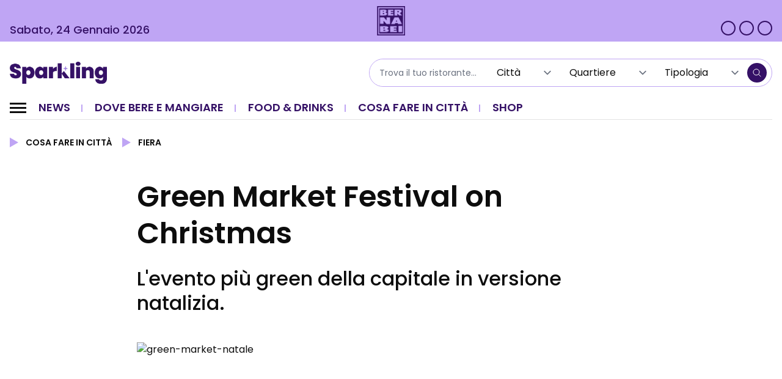

--- FILE ---
content_type: text/html; charset=UTF-8
request_url: https://magazine.bernabei.it/cosa-fare-in-citta/green-market-festival-on-christmas/
body_size: 12472
content:



<!DOCTYPE html>
<html lang="it-IT">
    <head>
        <meta charset="UTF-8" />
        <meta http-equiv="X-UA-Compatible" content="IE=edge,chrome=1">
        <meta name="viewport" content="initial-scale=1.0, minimum-scale=1.0, maximum-scale=1.0, user-scalable=no, width=device-width, height=device-height, target-densitydpi=device-dpi">
        <title>
            Green Market Festival on Christmas | Sparkling        </title>

        <link rel="profile" href="http://gmpg.org/xfn/11" />
        <link rel="pingback" href="https://magazine.bernabei.it/xmlrpc.php" />

        <link rel="apple-touch-icon" sizes="180x180" href="https://magazine.bernabei.it/wp-content/themes/bernabei-sparkling/images/icons/apple-touch-icon.png">
        <link rel="icon" type="image/png" sizes="32x32" href="https://magazine.bernabei.it/wp-content/themes/bernabei-sparkling/images/icons/favicon-32x32.png">
        <link rel="icon" type="image/png" sizes="16x16" href="https://magazine.bernabei.it/wp-content/themes/bernabei-sparkling/images/icons/favicon-16x16.png">
        <link rel="manifest" href="https://magazine.bernabei.it/wp-content/themes/bernabei-sparkling/images/icons/site.webmanifest">
        <link rel="mask-icon" href="https://magazine.bernabei.it/wp-content/themes/bernabei-sparkling/images/icons/safari-pinned-tab.svg" color="#351166">
        <meta name="msapplication-TileColor" content="#351166">
        <meta name="theme-color" content="#ffffff">

                                    <!-- Google Tag Manager -->
<script type="text/plain" data-cookieconsent="statistics">(function(w,d,s,l,i){w[l]=w[l]||[];w[l].push({'gtm.start':
new Date().getTime(),event:'gtm.js'});var f=d.getElementsByTagName(s)[0],
j=d.createElement(s),dl=l!='dataLayer'?'&l='+l:'';j.async=true;j.src=
'https://www.googletagmanager.com/gtm.js?id='+i+dl;f.parentNode.insertBefore(j,f);
})(window,document,'script','dataLayer','GTM-P5TPDBQC');</script>
<!-- End Google Tag Manager -->                    
        <script>
	window.dataLayer = window.dataLayer || [];
	function gtag() {
		dataLayer.push(arguments);
	}
	gtag("consent", "default", {
		ad_storage: "denied",
		analytics_storage: "denied",
		functionality_storage: "denied",
		personalization_storage: "denied",
		security_storage: "granted",
		wait_for_update: 500,
	});
	gtag("set", "ads_data_redaction", true);
	gtag("set", "url_passthrough", true);
</script>
<script type="text/javascript"
		id="Cookiebot"
		src="https://consent.cookiebot.com/uc.js"
		data-cbid="19748f99-aec8-4b4e-b27d-6128820ec49a"
						data-culture="IT"
				async	></script>
<meta name='robots' content='index, follow, max-image-preview:large, max-snippet:-1, max-video-preview:-1' />

	<!-- This site is optimized with the Yoast SEO plugin v21.6 - https://yoast.com/wordpress/plugins/seo/ -->
	<title>Green Market Festival on Christmas | Sparkling</title>
	<meta name="description" content="Non solo un mercatino.  Dal 2020 l&#039;appuntamento ecosostenibile con l&#039;Arte, la Cultura, il Benessere e la Natura." />
	<link rel="canonical" href="https://magazine.bernabei.it/cosa-fare-in-citta/green-market-festival-on-christmas/" />
	<meta property="og:locale" content="it_IT" />
	<meta property="og:type" content="article" />
	<meta property="og:title" content="Green Market Festival on Christmas | Sparkling" />
	<meta property="og:description" content="Non solo un mercatino.  Dal 2020 l&#039;appuntamento ecosostenibile con l&#039;Arte, la Cultura, il Benessere e la Natura." />
	<meta property="og:url" content="https://magazine.bernabei.it/cosa-fare-in-citta/green-market-festival-on-christmas/" />
	<meta property="og:site_name" content="Sparkling" />
	<meta property="article:publisher" content="https://www.facebook.com/Bernabei1933" />
	<meta property="og:image" content="https://magazine.bernabei.it/wp-content/uploads/2023/09/1.jpg" />
	<meta property="og:image:width" content="970" />
	<meta property="og:image:height" content="480" />
	<meta property="og:image:type" content="image/jpeg" />
	<meta name="twitter:card" content="summary_large_image" />
	<meta name="twitter:label1" content="Tempo di lettura stimato" />
	<meta name="twitter:data1" content="1 minuto" />
	<script type="application/ld+json" class="yoast-schema-graph">{"@context":"https://schema.org","@graph":[{"@type":"WebPage","@id":"https://magazine.bernabei.it/cosa-fare-in-citta/green-market-festival-on-christmas/","url":"https://magazine.bernabei.it/cosa-fare-in-citta/green-market-festival-on-christmas/","name":"Green Market Festival on Christmas | Sparkling","isPartOf":{"@id":"https://magazine.bernabei.it/#website"},"datePublished":"2023-12-06T15:12:07+00:00","dateModified":"2023-12-06T15:12:07+00:00","description":"Non solo un mercatino.  Dal 2020 l'appuntamento ecosostenibile con l'Arte, la Cultura, il Benessere e la Natura.","breadcrumb":{"@id":"https://magazine.bernabei.it/cosa-fare-in-citta/green-market-festival-on-christmas/#breadcrumb"},"inLanguage":"it-IT","potentialAction":[{"@type":"ReadAction","target":["https://magazine.bernabei.it/cosa-fare-in-citta/green-market-festival-on-christmas/"]}]},{"@type":"BreadcrumbList","@id":"https://magazine.bernabei.it/cosa-fare-in-citta/green-market-festival-on-christmas/#breadcrumb","itemListElement":[{"@type":"ListItem","position":1,"name":"Home","item":"https://magazine.bernabei.it/"},{"@type":"ListItem","position":2,"name":"Eventi","item":"https://magazine.bernabei.it/cosa-fare-in-citta/"},{"@type":"ListItem","position":3,"name":"Green Market Festival on Christmas"}]},{"@type":"WebSite","@id":"https://magazine.bernabei.it/#website","url":"https://magazine.bernabei.it/","name":"Sparkling","description":"","publisher":{"@id":"https://magazine.bernabei.it/#organization"},"potentialAction":[{"@type":"SearchAction","target":{"@type":"EntryPoint","urlTemplate":"https://magazine.bernabei.it/?s={search_term_string}"},"query-input":"required name=search_term_string"}],"inLanguage":"it-IT"},{"@type":"Organization","@id":"https://magazine.bernabei.it/#organization","name":"Sparkling","url":"https://magazine.bernabei.it/","logo":{"@type":"ImageObject","inLanguage":"it-IT","@id":"https://magazine.bernabei.it/#/schema/logo/image/","url":"https://magazine.bernabei.it/wp-content/uploads/2023/07/sparkling-logo_no-payoff.png","contentUrl":"https://magazine.bernabei.it/wp-content/uploads/2023/07/sparkling-logo_no-payoff.png","width":500,"height":113,"caption":"Sparkling"},"image":{"@id":"https://magazine.bernabei.it/#/schema/logo/image/"},"sameAs":["https://www.facebook.com/Bernabei1933","https://www.instagram.com/bernabei.it/","https://www.linkedin.com/company/bernabei/"]}]}</script>
	<!-- / Yoast SEO plugin. -->


<link rel="alternate" title="oEmbed (JSON)" type="application/json+oembed" href="https://magazine.bernabei.it/wp-json/oembed/1.0/embed?url=https%3A%2F%2Fmagazine.bernabei.it%2Fcosa-fare-in-citta%2Fgreen-market-festival-on-christmas%2F" />
<link rel="alternate" title="oEmbed (XML)" type="text/xml+oembed" href="https://magazine.bernabei.it/wp-json/oembed/1.0/embed?url=https%3A%2F%2Fmagazine.bernabei.it%2Fcosa-fare-in-citta%2Fgreen-market-festival-on-christmas%2F&#038;format=xml" />
<style id='wp-img-auto-sizes-contain-inline-css' type='text/css'>
img:is([sizes=auto i],[sizes^="auto," i]){contain-intrinsic-size:3000px 1500px}
/*# sourceURL=wp-img-auto-sizes-contain-inline-css */
</style>
<link rel='stylesheet' id='sbi_styles-css' href='https://magazine.bernabei.it/wp-content/plugins/instagram-feed/css/sbi-styles.min.css?ver=6.2.6' type='text/css' media='all' />
<link rel='stylesheet' id='sparkling-theme-css' href='https://magazine.bernabei.it/wp-content/themes/bernabei-sparkling/style.css?ver=1.0' type='text/css' media='all' />
<link rel='stylesheet' id='sparkling-global-styles-css' href='https://magazine.bernabei.it/wp-content/themes/bernabei-sparkling/dist/css/app.css?ver=1.0' type='text/css' media='all' />
<link rel="https://api.w.org/" href="https://magazine.bernabei.it/wp-json/" /><meta name="generator" content="Powered by Modal Survey 2.0.1.9.6 - Survey, Poll and Quiz builder plugin for WordPress with interactive charts and detailed results." />

    </head>


<body class="wp-singular events-template-default single single-events postid-5001 wp-theme-bernabei-sparkling green-market-festival-on-christmas">

                        <!-- Google Tag Manager (noscript) -->
<noscript><iframe src="https://www.googletagmanager.com/ns.html?id=GTM-P5TPDBQC"
height="0" width="0" style="display:none;visibility:hidden"></iframe></noscript>
<!-- End Google Tag Manager (noscript) -->            
    
<div id="sparkling-mobile-menu" class="fixed w-full h-screen top-0 left-0 pb-16 bg-white text-primary z-40 hidden opacity-0 overflow-y-auto">
    <div class="relative flex flex-col h-full justify-between">
        <div class="relative w-full px-4">
            <div class="relative w-full">
                

<script>
    const mobileSearchOptions = { 'adminURL': 'https://magazine.bernabei.it/wp-admin/admin-ajax.php', 'cities': [{"term_id":280,"name":"Abruzzo","slug":"abruzzo","term_group":0,"term_taxonomy_id":280,"taxonomy":"cities","description":"","parent":0,"count":7,"filter":"raw"},{"term_id":283,"name":"Alto Adige","slug":"alto-adige","term_group":0,"term_taxonomy_id":283,"taxonomy":"cities","description":"","parent":0,"count":4,"filter":"raw"},{"term_id":316,"name":"Campania","slug":"campania","term_group":0,"term_taxonomy_id":316,"taxonomy":"cities","description":"","parent":0,"count":16,"filter":"raw"},{"term_id":312,"name":"Cesena","slug":"cesena","term_group":0,"term_taxonomy_id":312,"taxonomy":"cities","description":"","parent":0,"count":1,"filter":"raw"},{"term_id":153,"name":"Dolomiti","slug":"dolomiti","term_group":0,"term_taxonomy_id":153,"taxonomy":"cities","description":"","parent":0,"count":9,"filter":"raw"},{"term_id":288,"name":"Emilia Romagna","slug":"emilia-romagna","term_group":0,"term_taxonomy_id":288,"taxonomy":"cities","description":"","parent":0,"count":5,"filter":"raw"},{"term_id":267,"name":"Estero","slug":"estero","term_group":0,"term_taxonomy_id":267,"taxonomy":"cities","description":"","parent":0,"count":0,"filter":"raw"},{"term_id":330,"name":"Friuli","slug":"friuli","term_group":0,"term_taxonomy_id":330,"taxonomy":"cities","description":"","parent":0,"count":1,"filter":"raw"},{"term_id":324,"name":"Lago","slug":"lago","term_group":0,"term_taxonomy_id":324,"taxonomy":"cities","description":"","parent":0,"count":10,"filter":"raw"},{"term_id":297,"name":"Lazio","slug":"lazio","term_group":0,"term_taxonomy_id":297,"taxonomy":"cities","description":"","parent":0,"count":11,"filter":"raw"},{"term_id":328,"name":"Liguria","slug":"liguria","term_group":0,"term_taxonomy_id":328,"taxonomy":"cities","description":"","parent":0,"count":5,"filter":"raw"},{"term_id":293,"name":"Lombardia","slug":"lombardia","term_group":0,"term_taxonomy_id":293,"taxonomy":"cities","description":"","parent":0,"count":9,"filter":"raw"},{"term_id":355,"name":"Marche","slug":"marche","term_group":0,"term_taxonomy_id":355,"taxonomy":"cities","description":"","parent":0,"count":9,"filter":"raw"},{"term_id":31,"name":"Milano","slug":"milano","term_group":0,"term_taxonomy_id":31,"taxonomy":"cities","description":"","parent":0,"count":18,"filter":"raw"},{"term_id":352,"name":"Molise","slug":"molise","term_group":0,"term_taxonomy_id":352,"taxonomy":"cities","description":"","parent":0,"count":2,"filter":"raw"},{"term_id":295,"name":"Piemonte","slug":"piemonte","term_group":0,"term_taxonomy_id":295,"taxonomy":"cities","description":"","parent":0,"count":6,"filter":"raw"},{"term_id":314,"name":"Puglia","slug":"puglia","term_group":0,"term_taxonomy_id":314,"taxonomy":"cities","description":"","parent":0,"count":4,"filter":"raw"},{"term_id":8,"name":"Roma","slug":"roma","term_group":0,"term_taxonomy_id":8,"taxonomy":"cities","description":"","parent":0,"count":170,"filter":"raw"},{"term_id":321,"name":"Sicilia","slug":"sicilia","term_group":0,"term_taxonomy_id":321,"taxonomy":"cities","description":"","parent":0,"count":10,"filter":"raw"},{"term_id":81,"name":"Taormina","slug":"taormina","term_group":0,"term_taxonomy_id":81,"taxonomy":"cities","description":"","parent":0,"count":2,"filter":"raw"},{"term_id":163,"name":"Torino","slug":"torino","term_group":0,"term_taxonomy_id":163,"taxonomy":"cities","description":"","parent":0,"count":7,"filter":"raw"},{"term_id":266,"name":"Toscana","slug":"toscana","term_group":0,"term_taxonomy_id":266,"taxonomy":"cities","description":"","parent":0,"count":15,"filter":"raw"},{"term_id":285,"name":"Trentino","slug":"trentino","term_group":0,"term_taxonomy_id":285,"taxonomy":"cities","description":"","parent":0,"count":8,"filter":"raw"},{"term_id":359,"name":"Trieste","slug":"trieste","term_group":0,"term_taxonomy_id":359,"taxonomy":"cities","description":"","parent":0,"count":1,"filter":"raw"},{"term_id":268,"name":"Umbria","slug":"umbria","term_group":0,"term_taxonomy_id":268,"taxonomy":"cities","description":"","parent":0,"count":18,"filter":"raw"},{"term_id":284,"name":"Valle d'Aosta","slug":"valle-daosta","term_group":0,"term_taxonomy_id":284,"taxonomy":"cities","description":"","parent":0,"count":5,"filter":"raw"},{"term_id":175,"name":"Valtellina","slug":"valtellina","term_group":0,"term_taxonomy_id":175,"taxonomy":"cities","description":"","parent":0,"count":3,"filter":"raw"},{"term_id":281,"name":"Veneto","slug":"veneto","term_group":0,"term_taxonomy_id":281,"taxonomy":"cities","description":"","parent":0,"count":8,"filter":"raw"},{"term_id":313,"name":"Viterbo","slug":"viterbo","term_group":0,"term_taxonomy_id":313,"taxonomy":"cities","description":"","parent":0,"count":1,"filter":"raw"}], 'zones': [], 'types': [{"term_id":179,"name":"Agriturismo","slug":"agriturismo","term_group":0,"term_taxonomy_id":179,"taxonomy":"place-type","description":"","parent":0,"count":37,"filter":"raw"},{"term_id":83,"name":"Aperitivo","slug":"aperitivo","term_group":0,"term_taxonomy_id":83,"taxonomy":"place-type","description":"","parent":0,"count":21,"filter":"raw"},{"term_id":124,"name":"Birrificio","slug":"birrificio","term_group":0,"term_taxonomy_id":124,"taxonomy":"place-type","description":"","parent":0,"count":12,"filter":"raw"},{"term_id":92,"name":"Bistrot","slug":"bistrot","term_group":0,"term_taxonomy_id":92,"taxonomy":"place-type","description":"","parent":0,"count":51,"filter":"raw"},{"term_id":82,"name":"Caff\u00e9","slug":"caffe","term_group":0,"term_taxonomy_id":82,"taxonomy":"place-type","description":"","parent":0,"count":22,"filter":"raw"},{"term_id":90,"name":"Cocktail bar","slug":"cocktail-bar","term_group":0,"term_taxonomy_id":90,"taxonomy":"place-type","description":"","parent":0,"count":32,"filter":"raw"},{"term_id":68,"name":"Colazione","slug":"colazione","term_group":0,"term_taxonomy_id":68,"taxonomy":"place-type","description":"","parent":0,"count":25,"filter":"raw"},{"term_id":224,"name":"Discoteca","slug":"discoteca","term_group":0,"term_taxonomy_id":224,"taxonomy":"place-type","description":"","parent":0,"count":1,"filter":"raw"},{"term_id":91,"name":"Enoteca","slug":"enoteca","term_group":0,"term_taxonomy_id":91,"taxonomy":"place-type","description":"","parent":0,"count":33,"filter":"raw"},{"term_id":152,"name":"Etnica","slug":"etnica","term_group":0,"term_taxonomy_id":152,"taxonomy":"place-type","description":"","parent":0,"count":19,"filter":"raw"},{"term_id":76,"name":"Gelateria","slug":"gelateria","term_group":0,"term_taxonomy_id":76,"taxonomy":"place-type","description":"","parent":0,"count":7,"filter":"raw"},{"term_id":126,"name":"Osteria","slug":"osteria","term_group":0,"term_taxonomy_id":126,"taxonomy":"place-type","description":"","parent":0,"count":133,"filter":"raw"},{"term_id":73,"name":"Panifici","slug":"panifici","term_group":0,"term_taxonomy_id":73,"taxonomy":"place-type","description":"","parent":0,"count":8,"filter":"raw"},{"term_id":151,"name":"Pasticceria","slug":"pasticceria","term_group":0,"term_taxonomy_id":151,"taxonomy":"place-type","description":"","parent":0,"count":23,"filter":"raw"},{"term_id":10,"name":"Pizzeria","slug":"pizzeria","term_group":0,"term_taxonomy_id":10,"taxonomy":"place-type","description":"","parent":0,"count":42,"filter":"raw"},{"term_id":9,"name":"Pub","slug":"pub","term_group":0,"term_taxonomy_id":9,"taxonomy":"place-type","description":"","parent":0,"count":36,"filter":"raw"},{"term_id":62,"name":"Ristorante","slug":"ristorante","term_group":0,"term_taxonomy_id":62,"taxonomy":"place-type","description":"","parent":0,"count":277,"filter":"raw"},{"term_id":208,"name":"Trattoria","slug":"trattoria","term_group":0,"term_taxonomy_id":208,"taxonomy":"place-type","description":"","parent":0,"count":118,"filter":"raw"}], 'selectedCity': "", 'selectedZone': "", 'selectedType': "", 'searchKey': "", 'formRef': 'mobileGlobalSearchForm' };
</script>

<div class="relative z-10"  x-data="globalSearch(mobileSearchOptions)">
    <form id="search-main-mobile" action="https://magazine.bernabei.it/dove-bere-e-mangiare/" class="sparkling-search" method="get" role="search" x-ref="mobileGlobalSearchForm" @submit.prevent="">
        <div class="relative flex flex-col overflow-hidden">
            <div class="relative">
                <input x-model="searchKey" type="text" name="s" class="relative search-input w-full" value="" placeholder="Trova il tuo ristorante...">
            </div>
            <div class="relative mt-3">
                <select class="relative !w-full" name="c" x-model="selectedCity" x-on:change="filterZones">
                    <option value="">
                        Città                    </option>
                    <template x-for="city in cities" :key="city.term_id">
                        <option :value="city.term_id" x-text="city.name" :selected="selectedCity == city.term_id"></option>
                    </template>
                </select>
            </div>
            <div class="relative mt-3">
                <select class="relative !w-full" name="z" x-model="selectedZone" :disabled="zones.length === 0">
                    <option value="">
                        Quartiere                    </option>
                    <template x-for="zone in zones" :key="zone.term_id">
                        <option :value="zone.term_id" x-text="zone.name" :selected="selectedZone == zone.term_id"></option>
                    </template>
                </select>
            </div>
            <div class="relative mt-3">
                <select class="relative !w-full" name="t" x-model="selectedType">
                    <option value="">
                        Tipologia                    </option>
                    <template x-for="type in types" :key="type.term_id">
                        <option :value="type.term_id" x-text="type.name" :selected="selectedType == type.term_id"></option>
                    </template>
                </select>
            </div>
            <div class="relative text-center mt-3">
                <button type="submit" class="link-button default" @click="submit" >
                    Cerca                </button>
            </div>
            
        </div>
    </form>
</div>
            </div>
        </div>
        <div class="relative w-full px-4">
            <ul id="mobile-menu" class="mobile-menu"><li id="menu-item-132" class="menu-item menu-item-type-post_type menu-item-object-page current_page_parent menu-item-has-children menu-item-132"><a href="https://magazine.bernabei.it/news/">News</a>
<ul class="sub-menu">
	<li id="menu-item-3057" class="menu-item menu-item-type-post_type menu-item-object-page current_page_parent menu-item-3057"><a href="https://magazine.bernabei.it/news/">Leggi tutto</a></li>
	<li id="menu-item-134" class="menu-item menu-item-type-taxonomy menu-item-object-category menu-item-134"><a href="https://magazine.bernabei.it/notizie/dossier/">Dossier</a></li>
</ul>
</li>
<li id="menu-item-138" class="menu-item menu-item-type-post_type_archive menu-item-object-places menu-item-138"><a href="https://magazine.bernabei.it/dove-bere-e-mangiare/">Dove bere e mangiare</a></li>
<li id="menu-item-142" class="menu-item menu-item-type-post_type_archive menu-item-object-food menu-item-has-children menu-item-142"><a href="https://magazine.bernabei.it/food/">Food &#038; Drinks</a>
<ul class="sub-menu">
	<li id="menu-item-2093" class="menu-item menu-item-type-post_type_archive menu-item-object-food menu-item-2093"><a href="https://magazine.bernabei.it/food/">Leggi tutto</a></li>
	<li id="menu-item-144" class="menu-item menu-item-type-taxonomy menu-item-object-food-and-drinks-categories menu-item-144"><a href="https://magazine.bernabei.it/foodanddrinks/food/">Food</a></li>
	<li id="menu-item-7913" class="menu-item menu-item-type-taxonomy menu-item-object-food-and-drinks-categories menu-item-7913"><a href="https://magazine.bernabei.it/foodanddrinks/healthy/">Healthy</a></li>
</ul>
</li>
<li id="menu-item-146" class="menu-item menu-item-type-post_type_archive menu-item-object-events menu-item-has-children menu-item-146"><a href="https://magazine.bernabei.it/cosa-fare-in-citta/">Cosa fare in città</a>
<ul class="sub-menu">
	<li id="menu-item-4629" class="menu-item menu-item-type-custom menu-item-object-custom menu-item-4629"><a href="https://magazine.bernabei.it/cosa-fare-in-citta/">Leggi tutto</a></li>
	<li id="menu-item-8457" class="menu-item menu-item-type-taxonomy menu-item-object-event-collections menu-item-8457"><a href="https://magazine.bernabei.it/in-evidenza/eventi-roma-estate/">Eventi Roma Estate</a></li>
	<li id="menu-item-7911" class="menu-item menu-item-type-taxonomy menu-item-object-event-collections menu-item-7911"><a href="https://magazine.bernabei.it/in-evidenza/sagre-ed-eventi-lazio/">Sagre ed Eventi nel Lazio</a></li>
</ul>
</li>
<li id="menu-item-152" class="menu-item menu-item-type-custom menu-item-object-custom menu-item-152"><a target="_blank" href="https://www.bernabei.it">Shop</a></li>
</ul>        </div>
        <div class="relative w-full py-5 border-t border-b border-grey-2">
            <div class="relative w-full flex justify-center lg:justify-start px-4">
                
                        
                
<div class="relative flex space-x-5 lg:space-x-1.5 sparkling-social-menu">
                    <a href="https://www.facebook.com/Bernabei1933" target="_blank" class="relative inline-flex" aria-label="" title="">
            <span class="relative inline-flex rounded-full border-2 bg-transparent border-primary-purple text-primary-purple hover:bg-secondary-purple hover:text-primary-purple hover:border-secondary-purple transition-colors duration-300">
                <span class="relative inline-flex w-9 h-9 p-1.5">
                    <svg xmlns="http://www.w3.org/2000/svg" x="0px" y="0px" viewBox="0 0 24 24" fill="currentColor" stroke="none">
<path id="Tracciato_85" class="st0" d="M15.3,5.4c0.7,0,1.3,0,2,0h0.3V1.9c-0.4,0-0.7-0.1-1.1-0.1c-0.7,0-1.4-0.1-2,0  c-1,0-2,0.3-2.9,0.9C10.6,3.4,10,4.4,9.9,5.5C9.8,6,9.7,6.5,9.7,7c0,0.8,0,1.5,0,2.3v0.3H6.5v3.8h3.2V23h4v-9.6h3.2  c0.2-1.3,0.3-2.5,0.5-3.8h-0.7c-0.9,0-3,0-3,0s0-1.9,0-2.7C13.7,5.8,14.4,5.4,15.3,5.4"></path>
</svg>                </span>
            </span>
        </a>
                    <a href="https://www.linkedin.com/company/bernabei/mycompany/" target="_blank" class="relative inline-flex" aria-label="" title="">
            <span class="relative inline-flex rounded-full border-2 bg-transparent border-primary-purple text-primary-purple hover:bg-secondary-purple hover:text-primary-purple hover:border-secondary-purple transition-colors duration-300">
                <span class="relative inline-flex w-9 h-9 p-1.5">
                    <svg xmlns="http://www.w3.org/2000/svg" x="0px" y="0px" viewBox="0 0 24 24" fill="currentColor" stroke="none">
<g>
	<path id="Tracciato_95" d="M3.8,9.1h3.5v11.3H3.8V9.1z M5.5,3.5c1.1,0,2.1,0.9,2.1,2.1S6.7,7.6,5.5,7.6S3.5,6.7,3.5,5.6l0,0   C3.5,4.4,4.4,3.5,5.5,3.5L5.5,3.5"></path>
	<path id="Tracciato_96" d="M9.5,9.1h3.4v1.6h0c0.7-1.2,2-1.9,3.3-1.8c3.6,0,4.2,2.4,4.2,5.4v6.2H17V15c0-1.3,0-3-1.8-3   c-1.8,0-2.1,1.4-2.1,2.9v5.6H9.5V9.1z"></path>
</g>
</svg>                </span>
            </span>
        </a>
                    <a href="https://www.instagram.com/bernabei.it/" target="_blank" class="relative inline-flex" aria-label="" title="">
            <span class="relative inline-flex rounded-full border-2 bg-transparent border-primary-purple text-primary-purple hover:bg-secondary-purple hover:text-primary-purple hover:border-secondary-purple transition-colors duration-300">
                <span class="relative inline-flex w-9 h-9 p-1.5">
                    <svg xmlns="http://www.w3.org/2000/svg" x="0px" y="0px" viewBox="0 0 24 24" fill="currentColor" stroke="none">
<g>
	<path d="M12.1,4.2c2.6,0,2.9,0,3.9,0.1c0.9,0,1.4,0.2,1.8,0.3c0.4,0.2,0.8,0.4,1.1,0.7c0.3,0.3,0.5,0.7,0.7,1.1   c0.1,0.3,0.3,0.8,0.3,1.8c0,1,0.1,1.3,0.1,3.9s0,2.9-0.1,3.9c0,0.9-0.2,1.4-0.3,1.8c-0.2,0.4-0.4,0.8-0.7,1.1   c-0.3,0.3-0.7,0.5-1.1,0.7c-0.3,0.1-0.8,0.3-1.8,0.3c-1,0-1.3,0.1-3.9,0.1c-2.6,0-2.9,0-3.9-0.1c-0.9,0-1.4-0.2-1.8-0.3   c-0.4-0.2-0.8-0.4-1.1-0.7c-0.3-0.3-0.5-0.7-0.7-1.1c-0.1-0.3-0.3-0.8-0.3-1.8c0-1-0.1-1.3-0.1-3.9s0-2.9,0.1-3.9   c0-0.9,0.2-1.4,0.3-1.8C4.8,6,5,5.7,5.3,5.3C5.7,5,6,4.8,6.4,4.6c0.3-0.1,0.8-0.3,1.8-0.3C9.2,4.2,9.5,4.2,12.1,4.2 M12.1,2.5   c-2.6,0-2.9,0-4,0.1c-1,0-1.7,0.2-2.3,0.4C5.2,3.2,4.6,3.6,4.1,4.1C3.6,4.6,3.2,5.2,3,5.8C2.8,6.4,2.6,7.1,2.6,8.1   c0,1-0.1,1.3-0.1,4c0,2.6,0,2.9,0.1,4c0,1,0.2,1.7,0.4,2.3c0.2,0.6,0.6,1.2,1.1,1.7c0.5,0.5,1.1,0.9,1.7,1.1   c0.6,0.2,1.3,0.4,2.3,0.4c1,0,1.3,0.1,4,0.1c2.6,0,2.9,0,4-0.1c1,0,1.7-0.2,2.3-0.4c0.6-0.2,1.2-0.6,1.7-1.1   c0.5-0.5,0.9-1.1,1.1-1.7c0.2-0.6,0.4-1.3,0.4-2.3c0-1,0.1-1.3,0.1-4s0-2.9-0.1-4c0-1-0.2-1.7-0.4-2.3c-0.2-0.6-0.6-1.2-1.1-1.7   C19.5,3.6,19,3.2,18.4,3c-0.6-0.2-1.3-0.4-2.3-0.4C15,2.5,14.7,2.5,12.1,2.5L12.1,2.5z"></path>
	<path d="M12.1,7.2c-2.7,0-4.9,2.2-4.9,4.9S9.4,17,12.1,17c2.7,0,4.9-2.2,4.9-4.9S14.8,7.2,12.1,7.2z M12.1,15.3   c-1.8,0-3.2-1.4-3.2-3.2s1.4-3.2,3.2-3.2s3.2,1.4,3.2,3.2S13.8,15.3,12.1,15.3z"></path>
	<circle cx="17.2" cy="7" r="1.1"></circle>
</g>
</svg>                </span>
            </span>
        </a>
    </div>            </div>
        </div>
        <div class="relative w-full px-4 py-4">
            <ul id="mobile-bottom-menu" class="mobile-bottom-menu"><li id="menu-item-154" class="menu-item menu-item-type-custom menu-item-object-custom menu-item-154"><a href="#">Segnalaci un evento</a></li>
<li id="menu-item-153" class="menu-item menu-item-type-custom menu-item-object-custom menu-item-153"><a href="#">Collabora con noi</a></li>
</ul>        </div>
    </div>
</div>    <div id="sparkling-top-nav" class="block fixed w-full top-0 left-0 py-1.5 lg:py-2.5 bg-secondary-purple text-primary z-40">
    <div class="relative w-full h-full max-w-screen-xl mx-auto px-4 lg:px-6 xl:px-4">
        <div class="relative h-full flex flex-wrap items-center justify-between -mx-4 lg:-mx-6 xl:-mx-4">
            <div class="relative h-full w-1/3 hidden lg:block px-4 lg:px-6 xl:px-4">
                <div class="relative h-full flex items-end">
                    <span class="current-date text-primary-purple">
                        sabato, 24 gennaio 2026                    </span>
                </div>
            </div>
            <div class="relative w-full h-full lg:w-1/3 block px-4 lg:px-6 xl:px-4 text-center">
                <a class="relative h-full inline-flex w-auto" href="https://www.bernabei.it/" title="Vai al sito Bernabei.it" >
					<img class="relative inline-block h-full w-auto" src="https://magazine.bernabei.it/wp-content/uploads/2023/09/logo-bernabei-vettoriale-viola-sparkling.png" />
				</a>
            </div>
            <div class="relative w-1/3 h-full hidden lg:block px-4 lg:px-6 xl:px-4">
                <div class="relative h-full flex justify-end items-end">
                    
        
                
<div class="relative flex space-x-1.5 sparkling-social-menu">
                    <a href="https://www.facebook.com/Bernabei1933" target="_blank" class="relative inline-flex" aria-label="" title="">
            <span class="relative inline-flex rounded-full border-2 bg-transparent border-primary-purple text-primary-purple hover:bg-primary-purple hover:text-white transition-colors duration-300">
                <span class="relative inline-flex w-5 h-5 p-0.5">
                    <svg xmlns="http://www.w3.org/2000/svg" x="0px" y="0px" viewBox="0 0 24 24" fill="currentColor" stroke="none">
<path id="Tracciato_85" class="st0" d="M15.3,5.4c0.7,0,1.3,0,2,0h0.3V1.9c-0.4,0-0.7-0.1-1.1-0.1c-0.7,0-1.4-0.1-2,0  c-1,0-2,0.3-2.9,0.9C10.6,3.4,10,4.4,9.9,5.5C9.8,6,9.7,6.5,9.7,7c0,0.8,0,1.5,0,2.3v0.3H6.5v3.8h3.2V23h4v-9.6h3.2  c0.2-1.3,0.3-2.5,0.5-3.8h-0.7c-0.9,0-3,0-3,0s0-1.9,0-2.7C13.7,5.8,14.4,5.4,15.3,5.4"></path>
</svg>                </span>
            </span>
        </a>
                    <a href="https://www.linkedin.com/company/bernabei/mycompany/" target="_blank" class="relative inline-flex" aria-label="" title="">
            <span class="relative inline-flex rounded-full border-2 bg-transparent border-primary-purple text-primary-purple hover:bg-primary-purple hover:text-white transition-colors duration-300">
                <span class="relative inline-flex w-5 h-5 p-0.5">
                    <svg xmlns="http://www.w3.org/2000/svg" x="0px" y="0px" viewBox="0 0 24 24" fill="currentColor" stroke="none">
<g>
	<path id="Tracciato_95" d="M3.8,9.1h3.5v11.3H3.8V9.1z M5.5,3.5c1.1,0,2.1,0.9,2.1,2.1S6.7,7.6,5.5,7.6S3.5,6.7,3.5,5.6l0,0   C3.5,4.4,4.4,3.5,5.5,3.5L5.5,3.5"></path>
	<path id="Tracciato_96" d="M9.5,9.1h3.4v1.6h0c0.7-1.2,2-1.9,3.3-1.8c3.6,0,4.2,2.4,4.2,5.4v6.2H17V15c0-1.3,0-3-1.8-3   c-1.8,0-2.1,1.4-2.1,2.9v5.6H9.5V9.1z"></path>
</g>
</svg>                </span>
            </span>
        </a>
                    <a href="https://www.instagram.com/bernabei.it/" target="_blank" class="relative inline-flex" aria-label="" title="">
            <span class="relative inline-flex rounded-full border-2 bg-transparent border-primary-purple text-primary-purple hover:bg-primary-purple hover:text-white transition-colors duration-300">
                <span class="relative inline-flex w-5 h-5 p-0.5">
                    <svg xmlns="http://www.w3.org/2000/svg" x="0px" y="0px" viewBox="0 0 24 24" fill="currentColor" stroke="none">
<g>
	<path d="M12.1,4.2c2.6,0,2.9,0,3.9,0.1c0.9,0,1.4,0.2,1.8,0.3c0.4,0.2,0.8,0.4,1.1,0.7c0.3,0.3,0.5,0.7,0.7,1.1   c0.1,0.3,0.3,0.8,0.3,1.8c0,1,0.1,1.3,0.1,3.9s0,2.9-0.1,3.9c0,0.9-0.2,1.4-0.3,1.8c-0.2,0.4-0.4,0.8-0.7,1.1   c-0.3,0.3-0.7,0.5-1.1,0.7c-0.3,0.1-0.8,0.3-1.8,0.3c-1,0-1.3,0.1-3.9,0.1c-2.6,0-2.9,0-3.9-0.1c-0.9,0-1.4-0.2-1.8-0.3   c-0.4-0.2-0.8-0.4-1.1-0.7c-0.3-0.3-0.5-0.7-0.7-1.1c-0.1-0.3-0.3-0.8-0.3-1.8c0-1-0.1-1.3-0.1-3.9s0-2.9,0.1-3.9   c0-0.9,0.2-1.4,0.3-1.8C4.8,6,5,5.7,5.3,5.3C5.7,5,6,4.8,6.4,4.6c0.3-0.1,0.8-0.3,1.8-0.3C9.2,4.2,9.5,4.2,12.1,4.2 M12.1,2.5   c-2.6,0-2.9,0-4,0.1c-1,0-1.7,0.2-2.3,0.4C5.2,3.2,4.6,3.6,4.1,4.1C3.6,4.6,3.2,5.2,3,5.8C2.8,6.4,2.6,7.1,2.6,8.1   c0,1-0.1,1.3-0.1,4c0,2.6,0,2.9,0.1,4c0,1,0.2,1.7,0.4,2.3c0.2,0.6,0.6,1.2,1.1,1.7c0.5,0.5,1.1,0.9,1.7,1.1   c0.6,0.2,1.3,0.4,2.3,0.4c1,0,1.3,0.1,4,0.1c2.6,0,2.9,0,4-0.1c1,0,1.7-0.2,2.3-0.4c0.6-0.2,1.2-0.6,1.7-1.1   c0.5-0.5,0.9-1.1,1.1-1.7c0.2-0.6,0.4-1.3,0.4-2.3c0-1,0.1-1.3,0.1-4s0-2.9-0.1-4c0-1-0.2-1.7-0.4-2.3c-0.2-0.6-0.6-1.2-1.1-1.7   C19.5,3.6,19,3.2,18.4,3c-0.6-0.2-1.3-0.4-2.3-0.4C15,2.5,14.7,2.5,12.1,2.5L12.1,2.5z"></path>
	<path d="M12.1,7.2c-2.7,0-4.9,2.2-4.9,4.9S9.4,17,12.1,17c2.7,0,4.9-2.2,4.9-4.9S14.8,7.2,12.1,7.2z M12.1,15.3   c-1.8,0-3.2-1.4-3.2-3.2s1.4-3.2,3.2-3.2s3.2,1.4,3.2,3.2S13.8,15.3,12.1,15.3z"></path>
	<circle cx="17.2" cy="7" r="1.1"></circle>
</g>
</svg>                </span>
            </span>
        </a>
    </div>                </div>
            </div>
        </div>
    </div>
</div>    

<header id="sparkling-header" class="fixed w-full top-0 left-0 z-40 bg-white">
    <div class="relative w-full h-full max-w-screen-xl mx-auto px-4 lg:px-6 xl:px-4">
        <div class="relative h-full lg:h-auto flex items-center justify-center lg:justify-between -mx-4 lg:-mx-6 xl:-mx-4 pt-7 pb-4 lg:pt-4 lg:pb-3.5 xl:pt-7 xl:pb-4">


            <div class="absolute lg:hidden h-full w-10 top-0 left-0 flex items-center pt-7 pb-4 ml-6">
                <button id="mobile-menu-handler">
                    <span class="menu-bar"></span>
                    <span class="menu-bar"></span>
                    <span class="menu-bar"></span>
                    <span class="menu-bar"></span>
                </button>
            </div>

            <div class="relative h-9 px-4 lg:px-6 xl:px-4 flex-shrink-0 px-10 lg:px-0">
                <a class="relative h-full inline-flex w-auto" href="https://magazine.bernabei.it" title="Torna alla Homepage" >
                    <img class="relative h-full w-auto block mr-0 lg:mr-3.5"
                         src="https://magazine.bernabei.it/wp-content/uploads/2023/07/sparkling-logo_no-payoff.png"
                         alt="Logo Sparkling"
                         width="500"
                         height="113" />
                </a>
            </div>
            <div class="relative hidden lg:block px-4 lg:px-6 xl:px-4 flex-grow">
                <div class="relative flex justify-end">
                    

<script>
    const headerOptions = { 'adminURL': 'https://magazine.bernabei.it/wp-admin/admin-ajax.php', 'cities': [{"term_id":280,"name":"Abruzzo","slug":"abruzzo","term_group":0,"term_taxonomy_id":280,"taxonomy":"cities","description":"","parent":0,"count":7,"filter":"raw"},{"term_id":283,"name":"Alto Adige","slug":"alto-adige","term_group":0,"term_taxonomy_id":283,"taxonomy":"cities","description":"","parent":0,"count":4,"filter":"raw"},{"term_id":316,"name":"Campania","slug":"campania","term_group":0,"term_taxonomy_id":316,"taxonomy":"cities","description":"","parent":0,"count":16,"filter":"raw"},{"term_id":312,"name":"Cesena","slug":"cesena","term_group":0,"term_taxonomy_id":312,"taxonomy":"cities","description":"","parent":0,"count":1,"filter":"raw"},{"term_id":153,"name":"Dolomiti","slug":"dolomiti","term_group":0,"term_taxonomy_id":153,"taxonomy":"cities","description":"","parent":0,"count":9,"filter":"raw"},{"term_id":288,"name":"Emilia Romagna","slug":"emilia-romagna","term_group":0,"term_taxonomy_id":288,"taxonomy":"cities","description":"","parent":0,"count":5,"filter":"raw"},{"term_id":267,"name":"Estero","slug":"estero","term_group":0,"term_taxonomy_id":267,"taxonomy":"cities","description":"","parent":0,"count":0,"filter":"raw"},{"term_id":330,"name":"Friuli","slug":"friuli","term_group":0,"term_taxonomy_id":330,"taxonomy":"cities","description":"","parent":0,"count":1,"filter":"raw"},{"term_id":324,"name":"Lago","slug":"lago","term_group":0,"term_taxonomy_id":324,"taxonomy":"cities","description":"","parent":0,"count":10,"filter":"raw"},{"term_id":297,"name":"Lazio","slug":"lazio","term_group":0,"term_taxonomy_id":297,"taxonomy":"cities","description":"","parent":0,"count":11,"filter":"raw"},{"term_id":328,"name":"Liguria","slug":"liguria","term_group":0,"term_taxonomy_id":328,"taxonomy":"cities","description":"","parent":0,"count":5,"filter":"raw"},{"term_id":293,"name":"Lombardia","slug":"lombardia","term_group":0,"term_taxonomy_id":293,"taxonomy":"cities","description":"","parent":0,"count":9,"filter":"raw"},{"term_id":355,"name":"Marche","slug":"marche","term_group":0,"term_taxonomy_id":355,"taxonomy":"cities","description":"","parent":0,"count":9,"filter":"raw"},{"term_id":31,"name":"Milano","slug":"milano","term_group":0,"term_taxonomy_id":31,"taxonomy":"cities","description":"","parent":0,"count":18,"filter":"raw"},{"term_id":352,"name":"Molise","slug":"molise","term_group":0,"term_taxonomy_id":352,"taxonomy":"cities","description":"","parent":0,"count":2,"filter":"raw"},{"term_id":295,"name":"Piemonte","slug":"piemonte","term_group":0,"term_taxonomy_id":295,"taxonomy":"cities","description":"","parent":0,"count":6,"filter":"raw"},{"term_id":314,"name":"Puglia","slug":"puglia","term_group":0,"term_taxonomy_id":314,"taxonomy":"cities","description":"","parent":0,"count":4,"filter":"raw"},{"term_id":8,"name":"Roma","slug":"roma","term_group":0,"term_taxonomy_id":8,"taxonomy":"cities","description":"","parent":0,"count":170,"filter":"raw"},{"term_id":321,"name":"Sicilia","slug":"sicilia","term_group":0,"term_taxonomy_id":321,"taxonomy":"cities","description":"","parent":0,"count":10,"filter":"raw"},{"term_id":81,"name":"Taormina","slug":"taormina","term_group":0,"term_taxonomy_id":81,"taxonomy":"cities","description":"","parent":0,"count":2,"filter":"raw"},{"term_id":163,"name":"Torino","slug":"torino","term_group":0,"term_taxonomy_id":163,"taxonomy":"cities","description":"","parent":0,"count":7,"filter":"raw"},{"term_id":266,"name":"Toscana","slug":"toscana","term_group":0,"term_taxonomy_id":266,"taxonomy":"cities","description":"","parent":0,"count":15,"filter":"raw"},{"term_id":285,"name":"Trentino","slug":"trentino","term_group":0,"term_taxonomy_id":285,"taxonomy":"cities","description":"","parent":0,"count":8,"filter":"raw"},{"term_id":359,"name":"Trieste","slug":"trieste","term_group":0,"term_taxonomy_id":359,"taxonomy":"cities","description":"","parent":0,"count":1,"filter":"raw"},{"term_id":268,"name":"Umbria","slug":"umbria","term_group":0,"term_taxonomy_id":268,"taxonomy":"cities","description":"","parent":0,"count":18,"filter":"raw"},{"term_id":284,"name":"Valle d'Aosta","slug":"valle-daosta","term_group":0,"term_taxonomy_id":284,"taxonomy":"cities","description":"","parent":0,"count":5,"filter":"raw"},{"term_id":175,"name":"Valtellina","slug":"valtellina","term_group":0,"term_taxonomy_id":175,"taxonomy":"cities","description":"","parent":0,"count":3,"filter":"raw"},{"term_id":281,"name":"Veneto","slug":"veneto","term_group":0,"term_taxonomy_id":281,"taxonomy":"cities","description":"","parent":0,"count":8,"filter":"raw"},{"term_id":313,"name":"Viterbo","slug":"viterbo","term_group":0,"term_taxonomy_id":313,"taxonomy":"cities","description":"","parent":0,"count":1,"filter":"raw"}], 'zones': [], 'types': [{"term_id":179,"name":"Agriturismo","slug":"agriturismo","term_group":0,"term_taxonomy_id":179,"taxonomy":"place-type","description":"","parent":0,"count":37,"filter":"raw"},{"term_id":83,"name":"Aperitivo","slug":"aperitivo","term_group":0,"term_taxonomy_id":83,"taxonomy":"place-type","description":"","parent":0,"count":21,"filter":"raw"},{"term_id":124,"name":"Birrificio","slug":"birrificio","term_group":0,"term_taxonomy_id":124,"taxonomy":"place-type","description":"","parent":0,"count":12,"filter":"raw"},{"term_id":92,"name":"Bistrot","slug":"bistrot","term_group":0,"term_taxonomy_id":92,"taxonomy":"place-type","description":"","parent":0,"count":51,"filter":"raw"},{"term_id":82,"name":"Caff\u00e9","slug":"caffe","term_group":0,"term_taxonomy_id":82,"taxonomy":"place-type","description":"","parent":0,"count":22,"filter":"raw"},{"term_id":90,"name":"Cocktail bar","slug":"cocktail-bar","term_group":0,"term_taxonomy_id":90,"taxonomy":"place-type","description":"","parent":0,"count":32,"filter":"raw"},{"term_id":68,"name":"Colazione","slug":"colazione","term_group":0,"term_taxonomy_id":68,"taxonomy":"place-type","description":"","parent":0,"count":25,"filter":"raw"},{"term_id":224,"name":"Discoteca","slug":"discoteca","term_group":0,"term_taxonomy_id":224,"taxonomy":"place-type","description":"","parent":0,"count":1,"filter":"raw"},{"term_id":91,"name":"Enoteca","slug":"enoteca","term_group":0,"term_taxonomy_id":91,"taxonomy":"place-type","description":"","parent":0,"count":33,"filter":"raw"},{"term_id":152,"name":"Etnica","slug":"etnica","term_group":0,"term_taxonomy_id":152,"taxonomy":"place-type","description":"","parent":0,"count":19,"filter":"raw"},{"term_id":76,"name":"Gelateria","slug":"gelateria","term_group":0,"term_taxonomy_id":76,"taxonomy":"place-type","description":"","parent":0,"count":7,"filter":"raw"},{"term_id":126,"name":"Osteria","slug":"osteria","term_group":0,"term_taxonomy_id":126,"taxonomy":"place-type","description":"","parent":0,"count":133,"filter":"raw"},{"term_id":73,"name":"Panifici","slug":"panifici","term_group":0,"term_taxonomy_id":73,"taxonomy":"place-type","description":"","parent":0,"count":8,"filter":"raw"},{"term_id":151,"name":"Pasticceria","slug":"pasticceria","term_group":0,"term_taxonomy_id":151,"taxonomy":"place-type","description":"","parent":0,"count":23,"filter":"raw"},{"term_id":10,"name":"Pizzeria","slug":"pizzeria","term_group":0,"term_taxonomy_id":10,"taxonomy":"place-type","description":"","parent":0,"count":42,"filter":"raw"},{"term_id":9,"name":"Pub","slug":"pub","term_group":0,"term_taxonomy_id":9,"taxonomy":"place-type","description":"","parent":0,"count":36,"filter":"raw"},{"term_id":62,"name":"Ristorante","slug":"ristorante","term_group":0,"term_taxonomy_id":62,"taxonomy":"place-type","description":"","parent":0,"count":277,"filter":"raw"},{"term_id":208,"name":"Trattoria","slug":"trattoria","term_group":0,"term_taxonomy_id":208,"taxonomy":"place-type","description":"","parent":0,"count":118,"filter":"raw"}], 'selectedCity': "", 'selectedZone': "", 'selectedType': "", 'searchKey': "", formRef: 'headerSearchForm' };
</script>

<div class="relative z-10" x-data="globalSearch(headerOptions)">
    <form id="search-main" action="https://magazine.bernabei.it/dove-bere-e-mangiare/" class="sparkling-search header-search" method="get" role="search" x-ref="headerSearchForm" @submit.prevent="">
        <div class="relative w-full flex border border-secondary-purple rounded-full overflow-hidden">
            <input x-model="searchKey" type="text" name="s" class="search-input" placeholder="Trova il tuo ristorante...">
            <select name="c" x-model="selectedCity" x-on:change="filterZones">
                <option value="">
                    Città                </option>
                <template x-for="city in cities" :key="city.term_id">
                    <option :value="city.term_id" x-text="city.name" :selected="selectedCity == city.term_id"></option>
                </template>
            </select>
            <select name="z" x-model="selectedZone" :disabled="zones.length === 0">
                <option value="">
                    Quartiere                </option>
                <template x-for="zone in zones" :key="zone.term_id">
                    <option :value="zone.term_id" x-text="zone.name" :selected="selectedZone == zone.term_id"></option>
                </template>
            </select>
            <select name="t" x-model="selectedType">
                <option value="">
                    Tipologia                </option>
                <template x-for="type in types" :key="type.term_id">
                    <option :value="type.term_id" x-text="type.name" :selected="selectedType == type.term_id"></option>
                </template>
            </select>
            <div class="relative flex items-center pr-2">
                <button @click="submit" class="relative flex items-center justify-center bg-primary-purple text-white w-8 h-8 rounded-full hover:bg-secondary-purple hover:text-primary-purple transition-colors duration-300" type="submit">
                    <svg xmlns="http://www.w3.org/2000/svg" fill="none" viewBox="0 0 24 24" stroke-width="1.5" stroke="currentColor" class="w-4 h-4">
                        <path stroke-linecap="round" stroke-linejoin="round" d="M21 21l-5.197-5.197m0 0A7.5 7.5 0 105.196 5.196a7.5 7.5 0 0010.607 10.607z" />
                    </svg>
                </button>
            </div>
        </div>
    </form>
</div>

<script>

</script>
                </div>
            </div>

        </div>

        <div id="sparkling-sticky-header" class="relative hidden lg:flex border-b border-b-grey-2">
            <div class="relative pr-2.5 py-2.5">
                <div class="relative h-full flex items-center">
                    <button id="mega-menu-handler">
                        <span class="menu-bar"></span>
                        <span class="menu-bar"></span>
                        <span class="menu-bar"></span>
                        <span class="menu-bar"></span>
                    </button>
                </div>
            </div>
            <div class="relative pl-2.5 flex items-center flex-grow">
                <nav id="main-nav" class="relative">
                    <ul id="main-menu" class="main-menu"><li id="menu-item-63" class="menu-item menu-item-type-post_type menu-item-object-page current_page_parent menu-item-63"><a href="https://magazine.bernabei.it/news/">News</a></li>
<li id="menu-item-115" class="menu-item menu-item-type-post_type_archive menu-item-object-places menu-item-115"><a href="https://magazine.bernabei.it/dove-bere-e-mangiare/">Dove bere e mangiare</a></li>
<li id="menu-item-114" class="menu-item menu-item-type-post_type_archive menu-item-object-food menu-item-114"><a href="https://magazine.bernabei.it/food/">Food &#038; Drinks</a></li>
<li id="menu-item-106" class="menu-item menu-item-type-post_type_archive menu-item-object-events menu-item-106"><a href="https://magazine.bernabei.it/cosa-fare-in-citta/">Cosa Fare in città</a></li>
<li id="menu-item-116" class="menu-item menu-item-type-custom menu-item-object-custom menu-item-116"><a target="_blank" href="https://www.bernabei.it">Shop</a></li>
</ul>                </nav>
            </div>

            <div id="mega-menu-wrapper" class="absolute hidden opacity-0 w-full top-full left-0 z-10">
                <div id="mega-menu-container" class="relative w-full px-10 pt-12 pb-16 bg-white">
                    <nav id="mega-menu-nav" class="relative">
                        <ul id="mega-menu" class="mega-menu"><li id="menu-item-117" class="menu-item menu-item-type-post_type menu-item-object-page current_page_parent menu-item-has-children menu-item-117"><a href="https://magazine.bernabei.it/news/">News</a>
<ul class="sub-menu">
	<li id="menu-item-121" class="menu-item menu-item-type-taxonomy menu-item-object-category menu-item-121"><a href="https://magazine.bernabei.it/notizie/dossier/">Dossier</a></li>
	<li id="menu-item-987" class="menu-item menu-item-type-taxonomy menu-item-object-category menu-item-987"><a href="https://magazine.bernabei.it/notizie/mercati/">Mercati</a></li>
	<li id="menu-item-988" class="menu-item menu-item-type-taxonomy menu-item-object-category menu-item-988"><a href="https://magazine.bernabei.it/notizie/storie/">Storie</a></li>
	<li id="menu-item-989" class="menu-item menu-item-type-taxonomy menu-item-object-category menu-item-989"><a href="https://magazine.bernabei.it/notizie/consumi/">Consumi</a></li>
	<li id="menu-item-990" class="menu-item menu-item-type-taxonomy menu-item-object-category menu-item-990"><a href="https://magazine.bernabei.it/notizie/mondo/">Mondo</a></li>
	<li id="menu-item-991" class="menu-item menu-item-type-taxonomy menu-item-object-category menu-item-991"><a href="https://magazine.bernabei.it/notizie/drop/">Drop</a></li>
</ul>
</li>
<li id="menu-item-120" class="menu-item menu-item-type-post_type_archive menu-item-object-places menu-item-has-children menu-item-120"><a href="https://magazine.bernabei.it/dove-bere-e-mangiare/">Dove bere e mangiare</a>
<ul class="sub-menu">
	<li id="menu-item-123" class="menu-item menu-item-type-taxonomy menu-item-object-cities menu-item-123"><a href="https://magazine.bernabei.it/citta/roma/">Roma</a></li>
	<li id="menu-item-999" class="menu-item menu-item-type-taxonomy menu-item-object-cities menu-item-999"><a href="https://magazine.bernabei.it/citta/garbatella/">Garbatella</a></li>
	<li id="menu-item-1000" class="menu-item menu-item-type-taxonomy menu-item-object-cities menu-item-1000"><a href="https://magazine.bernabei.it/citta/flaminio/">Flaminio</a></li>
	<li id="menu-item-1001" class="menu-item menu-item-type-taxonomy menu-item-object-cities menu-item-1001"><a href="https://magazine.bernabei.it/citta/firenze/">Firenze</a></li>
	<li id="menu-item-1002" class="menu-item menu-item-type-taxonomy menu-item-object-cities menu-item-1002"><a href="https://magazine.bernabei.it/citta/venezia/">Venezia</a></li>
</ul>
</li>
<li id="menu-item-119" class="menu-item menu-item-type-post_type_archive menu-item-object-food menu-item-has-children menu-item-119"><a href="https://magazine.bernabei.it/food/">Food &#038; Drinks</a>
<ul class="sub-menu">
	<li id="menu-item-130" class="menu-item menu-item-type-taxonomy menu-item-object-food-and-drinks-categories menu-item-130"><a href="https://magazine.bernabei.it/foodanddrinks/food/">Food</a></li>
	<li id="menu-item-129" class="menu-item menu-item-type-taxonomy menu-item-object-food-and-drinks-categories menu-item-129"><a href="https://magazine.bernabei.it/foodanddrinks/drinks/">Drinks</a></li>
	<li id="menu-item-131" class="menu-item menu-item-type-taxonomy menu-item-object-food-and-drinks-categories menu-item-131"><a href="https://magazine.bernabei.it/foodanddrinks/mixology/">Mixology</a></li>
</ul>
</li>
<li id="menu-item-118" class="menu-item menu-item-type-post_type_archive menu-item-object-events menu-item-has-children menu-item-118"><a href="https://magazine.bernabei.it/cosa-fare-in-citta/">Cosa fare in città</a>
<ul class="sub-menu">
	<li id="menu-item-1003" class="menu-item menu-item-type-taxonomy menu-item-object-event-type menu-item-1003"><a href="https://magazine.bernabei.it/eventi/visita-con-degustazione/">Visita con degustazione</a></li>
	<li id="menu-item-1004" class="menu-item menu-item-type-taxonomy menu-item-object-event-type menu-item-1004"><a href="https://magazine.bernabei.it/eventi/cinema/">Cinema</a></li>
	<li id="menu-item-124" class="menu-item menu-item-type-taxonomy menu-item-object-event-type menu-item-124"><a href="https://magazine.bernabei.it/eventi/concerti/">Concerti</a></li>
	<li id="menu-item-126" class="menu-item menu-item-type-taxonomy menu-item-object-event-type menu-item-126"><a href="https://magazine.bernabei.it/eventi/mostre/">Mostre</a></li>
</ul>
</li>
</ul>                    </nav>
                </div>
            </div>
        </div>
    </div>
</header>
<main id="main" role="main" class="relative w-full bg-white min-h-screen">
        <section class="relative w-full pt-7 pb-11">
        <div class="relative w-full max-w-screen-xl mx-auto px-4 lg:px-6 xl:px-4">
            <div class="relative w-full">
                                    <a href="https://magazine.bernabei.it/cosa-fare-in-citta/" class="relative inline-flex items-center mr-3 last:mr-0" title="Visita la la pagina: Cosa fare in città">
                        <div class="breadcrumb-marker"></div>
                        <div class="relative ml-3 sparkling-label text-primary uppercase">
                            Cosa fare in città                        </div>
                    </a>
                                    <a href="https://magazine.bernabei.it/eventi/fiera/" class="relative inline-flex items-center mr-3 last:mr-0" title="Visita la la pagina: Fiera">
                        <div class="breadcrumb-marker"></div>
                        <div class="relative ml-3 sparkling-label text-primary uppercase">
                            Fiera                        </div>
                    </a>
                            </div>
        </div>
    </section>
    <section class="relative w-full">
                                                        <article class="relative w-full px-4 md:max-w-2xl md:px-8 lg:max-w-4xl lg:px-11 xl:px-8 mx-auto mb-12 lg:mb-20">
                        <div class="relative w-full">
                            <h1 class="relative w-full sparkling-title-7xl text-primary font-semibold">
                                Green Market Festival on Christmas                            </h1>
                                                            <h2 class="relative w-full sparkling-title-4xl text-primary font-medium mt-6">
                                    L'evento più green della capitale in versione natalizia.                                </h2>
                                                        <div class="aspect-w-16 aspect-h-8 mt-11">
                                
                
<img class="absolute top-0 left-0 w-full h-full object-cover" src="" data-src="https://magazine.bernabei.it/wp-content/uploads/2023/12/green-market-natale.webp" alt="green-market-natale" width="800" height="460" />
                            </div>
                            <div class="relative w-full mt-8">
                                <div class="relative flex items-center social-sharer"><div class="relative mr-3"><label class="relative sparkling-text-mini text-primary">Condividi su</label></div><div class="relative flex space-x-1.5"><a target="_blank" class="relative inline-flex w-6 h-6 rounded-full border-2 border-primary bg-transparent text-primary hover:text-secondary-purple hover:border-secondary-purple transition-colors duration-300 social-sharer-icon p-0.5" href="https://facebook.com/sharer.php?m2w&u=https://magazine.bernabei.it/cosa-fare-in-citta/green-market-festival-on-christmas/"><svg xmlns="http://www.w3.org/2000/svg" x="0px" y="0px" viewBox="0 0 24 24" fill="currentColor" stroke="none">
<path id="Tracciato_85" class="st0" d="M15.3,5.4c0.7,0,1.3,0,2,0h0.3V1.9c-0.4,0-0.7-0.1-1.1-0.1c-0.7,0-1.4-0.1-2,0  c-1,0-2,0.3-2.9,0.9C10.6,3.4,10,4.4,9.9,5.5C9.8,6,9.7,6.5,9.7,7c0,0.8,0,1.5,0,2.3v0.3H6.5v3.8h3.2V23h4v-9.6h3.2  c0.2-1.3,0.3-2.5,0.5-3.8h-0.7c-0.9,0-3,0-3,0s0-1.9,0-2.7C13.7,5.8,14.4,5.4,15.3,5.4"></path>
</svg></a><a target="_blank" class="relative inline-flex w-6 h-6 rounded-full border-2 border-primary bg-transparent text-primary hover:text-secondary-purple hover:border-secondary-purple transition-colors duration-300 social-sharer-icon p-0.5" href="https://twitter.com/intent/tweet?url=https://magazine.bernabei.it/cosa-fare-in-citta/green-market-festival-on-christmas/"><svg xmlns="http://www.w3.org/2000/svg" viewBox="0 0 100 100" fill="currentColor" stroke="currentColor" stroke-width="1">
<path class="st0" d="M81.7,33.5c-2.2,1-4.6,1.6-7,1.9c2.5-1.5,4.5-3.9,5.4-6.8c-2.4,1.4-5,2.4-7.8,3c-2.2-2.4-5.4-3.9-8.9-3.9  c-6.8,0-12.2,5.5-12.2,12.2c0,1,0.1,1.9,0.3,2.8C41.3,42.3,32.3,37.4,26.3,30c-1,1.8-1.6,3.9-1.6,6.2c0,4.2,2.2,8,5.4,10.2  c-2-0.1-3.9-0.6-5.5-1.5V45c0,5.9,4.2,10.9,9.8,12c-1,0.3-2.1,0.4-3.2,0.4c-0.8,0-1.5-0.1-2.3-0.2c1.6,4.8,6.1,8.4,11.4,8.5  c-4.2,3.3-9.5,5.2-15.2,5.2c-1,0-2-0.1-2.9-0.2c5.4,3.5,11.8,5.5,18.7,5.5c22.5,0,34.8-18.6,34.8-34.8c0-0.5,0-1.1,0-1.6  C78,38.1,80.1,36,81.7,33.5L81.7,33.5z"></path>
</svg></a><a target="_blank" class="relative inline-flex w-6 h-6 rounded-full border-2 border-primary bg-transparent text-primary hover:text-secondary-purple hover:border-secondary-purple transition-colors duration-300 social-sharer-icon p-0.5" href="https://www.linkedin.com/shareArticle?mini=true&url=https://magazine.bernabei.it/cosa-fare-in-citta/green-market-festival-on-christmas/"><svg xmlns="http://www.w3.org/2000/svg" x="0px" y="0px" viewBox="0 0 24 24" fill="currentColor" stroke="none">
<g>
	<path id="Tracciato_95" d="M3.8,9.1h3.5v11.3H3.8V9.1z M5.5,3.5c1.1,0,2.1,0.9,2.1,2.1S6.7,7.6,5.5,7.6S3.5,6.7,3.5,5.6l0,0   C3.5,4.4,4.4,3.5,5.5,3.5L5.5,3.5"></path>
	<path id="Tracciato_96" d="M9.5,9.1h3.4v1.6h0c0.7-1.2,2-1.9,3.3-1.8c3.6,0,4.2,2.4,4.2,5.4v6.2H17V15c0-1.3,0-3-1.8-3   c-1.8,0-2.1,1.4-2.1,2.9v5.6H9.5V9.1z"></path>
</g>
</svg></a></div></div>                            </div>
                            <div class="relative w-full mt-8">
                                <section class="relative w-full mb-12 lg:mb-20">
    <div class="relative w-full h-full max-w-screen-xl mx-auto">
        <div class="relative w-full flex flex-wrap">
            <div class="relative w-full lg:w-1/3">
                <div class="relative w-full h-auto lg:h-full border-l border-l-secondary-purple pt-1 pb-3 px-4">
                    <h4 class="relative w-full font-display text-primary sparkling-small-title">
                        Quando                    </h4>
                    <div class="relative w-full text-primary sparkling-flow-text">
                        <div class="relative w-full">Dal 08/12/23</div><div class="relative w-full">Al 10/12/23</div>                    </div>
                </div>
            </div>
            <div class="relative w-full lg:w-1/3">
                <div class="relative w-full h-auto lg:h-full border-l border-l-secondary-purple pt-1 pb-3 mt-3 lg:mt-0 px-4">
                    <h4 class="relative w-full font-display text-primary sparkling-small-title">
                        Dove                    </h4>
                    <div class="relative w-full text-primary sparkling-flow-text">
                        Città dell'Altra Economia - Roma                    </div>
                </div>
            </div>
                            <div class="relative w-full lg:w-1/3">
                    <div class="relative w-full h-auto lg:h-full border-l border-l-secondary-purple pt-1 pb-3 mt-3 lg:mt-0 px-4">
                        <h4 class="relative w-full font-display text-primary sparkling-small-title">
                            Info                        </h4>
                        <div class="relative w-full text-primary sparkling-flow-text">
                            <a href="https://www.greenmarketfestival.it/" target="_blank">Sito web</a>                        </div>
                    </div>
                </div>
            
        </div>
    </div>

</section>                            </div>
                            <div class="relative w-full text-primary sparkling-flow-text text-opacity-80 mt-12">
                                <div><span class="wysiwyg-font-size-20">Non solo un mercatino.  </span><span class="wysiwyg-font-size-20">Dal 2020 l&#8217;appuntamento ecosostenibile con l&#8217;Arte, la Cultura, il Benessere e la Natura.</span></div>
<div><span class="wysiwyg-font-size-20"><br />
Oltre sessanta espositori di artigianato artistico sostenibile, ma anche flower design, cosmesi naturale, prodotti bio, editoria, benessere.</span></div>
                            </div>
                                                        <div class="relative w-full mt-12 text-grey-2 sparkling-flow-text">
    <p>
        &copy; riproduzione riservata    </p>
</div>                                                    </div>
                    </article>
                    
    <section class="relative w-full mb-12 lg:mb-20">
        <div class="relative w-full h-full max-w-screen-xl mx-auto px-0 lg:px-6 xl:px-4">
            <div class="relative w-full px-4 lg:px-0 mb-6">
                <div class="relative w-full border-b border-b-secondary-purple">
                    <h3 class="relative w-full sparkling-title-3xl text-primary-purple font-bold pb-3">
                        Potrebbe interessarti                    </h3>
                </div>
            </div>
            <div class="relative w-full">
                <div id="related-posts-slider" class="swiper">
                    <div class="swiper-wrapper">
                                                    <div class="swiper-slide h-auto">
                                <article class="relative w-full">
    <a href="https://magazine.bernabei.it/cosa-fare-in-citta/formaticum-il-salone-del-formaggio-italiano/">
        <div class="relative w-full">
            <div class="aspect-w-14 aspect-h-9 z-10">
                
                
<img class="absolute top-0 left-0 w-full h-full object-cover" src="" data-src="https://magazine.bernabei.it/wp-content/uploads/2024/02/Formaticum.webp" alt="Formaticum" width="1050" height="520" />
            </div>
        </div>

        <div class="relative w-full pt-5 bg-white">
            <div class="relative w-full">
                <h5 class="relative text-primary sparkling-article-title font-medium news-loop-item-title">
                    FORMATICUM. Il salone del formaggio italiano                </h5>
            </div>
        </div>
    </a>
</article>                            </div>
                                                    <div class="swiper-slide h-auto">
                                <article class="relative w-full">
    <a href="https://magazine.bernabei.it/cosa-fare-in-citta/giftland-la-citta-del-regalo/">
        <div class="relative w-full">
            <div class="aspect-w-14 aspect-h-9 z-10">
                
                
<img class="absolute top-0 left-0 w-full h-full object-cover" src="" data-src="https://magazine.bernabei.it/wp-content/uploads/2023/12/GIFTLAND-–-La-citta-del-regalo-scaled.webp" alt="GIFTLAND – La città del regalo" width="2560" height="974" />
            </div>
        </div>

        <div class="relative w-full pt-5 bg-white">
            <div class="relative w-full">
                <h5 class="relative text-primary sparkling-article-title font-medium news-loop-item-title">
                    GIFTLAND – La città del regalo                </h5>
            </div>
        </div>
    </a>
</article>                            </div>
                                                    <div class="swiper-slide h-auto">
                                <article class="relative w-full">
    <a href="https://magazine.bernabei.it/cosa-fare-in-citta/piu-libri-piu-liberi/">
        <div class="relative w-full">
            <div class="aspect-w-14 aspect-h-9 z-10">
                
                
<img class="absolute top-0 left-0 w-full h-full object-cover" src="" data-src="https://magazine.bernabei.it/wp-content/uploads/2023/11/Piu-libri-piu-liberi-2023-scaled.webp" alt="Più-libri-più-liberi-2023" width="2560" height="974" />
            </div>
        </div>

        <div class="relative w-full pt-5 bg-white">
            <div class="relative w-full">
                <h5 class="relative text-primary sparkling-article-title font-medium news-loop-item-title">
                    Più libri più liberi 2023                </h5>
            </div>
        </div>
    </a>
</article>                            </div>
                                                    <div class="swiper-slide h-auto">
                                <article class="relative w-full">
    <a href="https://magazine.bernabei.it/cosa-fare-in-citta/roma-arte-in-nuvola/">
        <div class="relative w-full">
            <div class="aspect-w-14 aspect-h-9 z-10">
                
                
<img class="absolute top-0 left-0 w-full h-full object-cover" src="" data-src="https://magazine.bernabei.it/wp-content/uploads/2023/10/Roma-Arte-in-Nuvola.webp" alt="Roma Arte in Nuvola 2023" width="1920" height="1100" />
            </div>
        </div>

        <div class="relative w-full pt-5 bg-white">
            <div class="relative w-full">
                <h5 class="relative text-primary sparkling-article-title font-medium news-loop-item-title">
                    Roma Arte in Nuvola                </h5>
            </div>
        </div>
    </a>
</article>                            </div>
                                            </div>
                </div>
            </div>
        </div>

    </section>
                    
    <section class="relative w-full mb-12 lg:mb-20">
        <div class="relative w-full h-full max-w-screen-xl mx-auto px-0 lg:px-6 xl:px-4">
            <div class="relative w-full px-4 lg:px-0 mb-6">
                <div class="relative w-full border-b border-b-secondary-purple">
                    <h3 class="relative w-full sparkling-title-3xl text-primary-purple font-bold pb-3">
                        I più letti dai nostri lettori                    </h3>
                </div>
            </div>
            <div id="most-viewed-posts" class="relative w-full">
                <div class="relative flex flex-wrap -mx-4 lg:-mx-6 xl:-mx-4">
                    <div class="relative w-full lg:w-1/2 px-4 lg:px-6 xl:px-4 border-r border-r-secondary-purple">
                        <div class="relative w-full px-4 xl:px-16">
                            <div class="relative w-full flex flex-col items-start md:items-center lg:items-start">
                                                                    <div class="relative w-full md:w-1/2 lg:w-full mb-8">
                                        
<a href="https://magazine.bernabei.it/cosa-fare-in-citta/roma-on-fire/" class="group" title="Leggi l'articolo: Roma on Fire">
    <div class="relative flex items-center">
        <span class="relative w-16 flex-shrink-0 mr-8 sparkling-title-6xl text-primary-purple text-light">
            1.        </span>
        <span class="relative flex-grow sparkling-article-title text-primary">
            Roma on Fire        </span>
    </div>
</a>
                                    </div>
                                                                                                    <div class="relative w-full md:w-1/2 lg:w-full mb-8 xl:mb-0">
                                        
<a href="https://magazine.bernabei.it/cosa-fare-in-citta/mostra-botero-a-roma/" class="group" title="Leggi l'articolo: Botero a Roma">
    <div class="relative flex items-center">
        <span class="relative w-16 flex-shrink-0 mr-8 sparkling-title-6xl text-primary-purple text-light">
            2.        </span>
        <span class="relative flex-grow sparkling-article-title text-primary">
            Botero a Roma        </span>
    </div>
</a>
                                    </div>
                                                            </div>
                        </div>
                    </div>
                    <div class="relative w-full lg:w-1/2 px-4 lg:px-6 xl:px-4">
                        <div class="relative w-full px-4 xl:px-16">
                            <div class="relative w-full flex flex-col items-start md:items-center lg:items-start">
                                                                    <div class="relative w-full md:w-1/2 lg:w-full mb-8">
                                        
<a href="https://magazine.bernabei.it/cosa-fare-in-citta/mostra-roma-miro-il-costruttore-di-sogni/" class="group" title="Leggi l'articolo: Mirò. Il costruttore di sogni">
    <div class="relative flex items-center">
        <span class="relative w-16 flex-shrink-0 mr-8 sparkling-title-6xl text-primary-purple text-light">
            3.        </span>
        <span class="relative flex-grow sparkling-article-title text-primary">
            Mirò. Il costruttore di sogni        </span>
    </div>
</a>
                                    </div>
                                                                                                    <div class="relative w-full md:w-1/2 lg:w-full">
                                        
<a href="https://magazine.bernabei.it/cosa-fare-in-citta/mostra-roma-ligabue-misteri-di-una-mente/" class="group" title="Leggi l'articolo: Ligabue. I Misteri di una Mente">
    <div class="relative flex items-center">
        <span class="relative w-16 flex-shrink-0 mr-8 sparkling-title-6xl text-primary-purple text-light">
            4.        </span>
        <span class="relative flex-grow sparkling-article-title text-primary">
            Ligabue. I Misteri di una Mente        </span>
    </div>
</a>
                                    </div>
                                                            </div>
                        </div>
                    </div>
                </div>
            </div>
        </div>

    </section>
                        </section>
</main>

<footer id="sparkling-footer" class="relative w-full z-20 bg-grey-1 pt-12 md:pt-11 lg:pt-12 xl:pt-14 pb-11 md:pb-7 lg:pb-12">
    <div class="relative w-full h-full max-w-screen-xl mx-auto px-4 lg:px-6 xl:px-4">
        <div class="relative -mx-4 lg:-mx-6 xl:-mx-4 block lg:hidden mb-9">
            <div class="relative h-9 px-4 lg:px-6 xl:px-4">
                <a class="relative h-full inline-flex w-auto" href="https://magazine.bernabei.it" title="Torna alla Homepage" >
                    <img class="relative h-full w-auto block mr-3.5"
                         src="https://magazine.bernabei.it/wp-content/uploads/2023/07/sparkling-logo_no-payoff.png"
                         alt="Logo Sparkling"
                         width="500"
                         height="113" />
                </a>
            </div>
        </div>
        <div class="relative flex flex-wrap -mx-1.5">
            <div class="relative w-full lg:w-1/4 px-1.5 order-4 lg:order-1 mt-16 lg:mt-0">
                <div class="relative h-9 hidden lg:block mb-9">
                    <a class="relative h-full inline-flex w-auto" href="https://magazine.bernabei.it" title="Torna alla Homepage" >
                        <img class="relative h-full w-auto block mr-3.5"
                             src="https://magazine.bernabei.it/wp-content/uploads/2023/07/sparkling-logo_no-payoff.png"
                             alt="Logo Sparkling"
                             width="500"
                             height="113" />
                    </a>
                </div>
                <div class="relative w-full flex justify-center lg:justify-start">
                    
                        
    
<div class="relative flex space-x-5 lg:space-x-1.5 sparkling-social-menu">
                    <a href="https://www.facebook.com/Bernabei1933" target="_blank" class="relative inline-flex" aria-label="" title="">
            <span class="relative inline-flex rounded-full border-2 bg-transparent border-primary text-primary hover:bg-primary-purple hover:text-white hover:border-primary-purple transition-colors duration-300">
                <span class="relative inline-flex w-7 h-7 p-1">
                    <svg xmlns="http://www.w3.org/2000/svg" x="0px" y="0px" viewBox="0 0 24 24" fill="currentColor" stroke="none">
<path id="Tracciato_85" class="st0" d="M15.3,5.4c0.7,0,1.3,0,2,0h0.3V1.9c-0.4,0-0.7-0.1-1.1-0.1c-0.7,0-1.4-0.1-2,0  c-1,0-2,0.3-2.9,0.9C10.6,3.4,10,4.4,9.9,5.5C9.8,6,9.7,6.5,9.7,7c0,0.8,0,1.5,0,2.3v0.3H6.5v3.8h3.2V23h4v-9.6h3.2  c0.2-1.3,0.3-2.5,0.5-3.8h-0.7c-0.9,0-3,0-3,0s0-1.9,0-2.7C13.7,5.8,14.4,5.4,15.3,5.4"></path>
</svg>                </span>
            </span>
        </a>
                    <a href="https://www.linkedin.com/company/bernabei/mycompany/" target="_blank" class="relative inline-flex" aria-label="" title="">
            <span class="relative inline-flex rounded-full border-2 bg-transparent border-primary text-primary hover:bg-primary-purple hover:text-white hover:border-primary-purple transition-colors duration-300">
                <span class="relative inline-flex w-7 h-7 p-1">
                    <svg xmlns="http://www.w3.org/2000/svg" x="0px" y="0px" viewBox="0 0 24 24" fill="currentColor" stroke="none">
<g>
	<path id="Tracciato_95" d="M3.8,9.1h3.5v11.3H3.8V9.1z M5.5,3.5c1.1,0,2.1,0.9,2.1,2.1S6.7,7.6,5.5,7.6S3.5,6.7,3.5,5.6l0,0   C3.5,4.4,4.4,3.5,5.5,3.5L5.5,3.5"></path>
	<path id="Tracciato_96" d="M9.5,9.1h3.4v1.6h0c0.7-1.2,2-1.9,3.3-1.8c3.6,0,4.2,2.4,4.2,5.4v6.2H17V15c0-1.3,0-3-1.8-3   c-1.8,0-2.1,1.4-2.1,2.9v5.6H9.5V9.1z"></path>
</g>
</svg>                </span>
            </span>
        </a>
                    <a href="https://www.instagram.com/bernabei.it/" target="_blank" class="relative inline-flex" aria-label="" title="">
            <span class="relative inline-flex rounded-full border-2 bg-transparent border-primary text-primary hover:bg-primary-purple hover:text-white hover:border-primary-purple transition-colors duration-300">
                <span class="relative inline-flex w-7 h-7 p-1">
                    <svg xmlns="http://www.w3.org/2000/svg" x="0px" y="0px" viewBox="0 0 24 24" fill="currentColor" stroke="none">
<g>
	<path d="M12.1,4.2c2.6,0,2.9,0,3.9,0.1c0.9,0,1.4,0.2,1.8,0.3c0.4,0.2,0.8,0.4,1.1,0.7c0.3,0.3,0.5,0.7,0.7,1.1   c0.1,0.3,0.3,0.8,0.3,1.8c0,1,0.1,1.3,0.1,3.9s0,2.9-0.1,3.9c0,0.9-0.2,1.4-0.3,1.8c-0.2,0.4-0.4,0.8-0.7,1.1   c-0.3,0.3-0.7,0.5-1.1,0.7c-0.3,0.1-0.8,0.3-1.8,0.3c-1,0-1.3,0.1-3.9,0.1c-2.6,0-2.9,0-3.9-0.1c-0.9,0-1.4-0.2-1.8-0.3   c-0.4-0.2-0.8-0.4-1.1-0.7c-0.3-0.3-0.5-0.7-0.7-1.1c-0.1-0.3-0.3-0.8-0.3-1.8c0-1-0.1-1.3-0.1-3.9s0-2.9,0.1-3.9   c0-0.9,0.2-1.4,0.3-1.8C4.8,6,5,5.7,5.3,5.3C5.7,5,6,4.8,6.4,4.6c0.3-0.1,0.8-0.3,1.8-0.3C9.2,4.2,9.5,4.2,12.1,4.2 M12.1,2.5   c-2.6,0-2.9,0-4,0.1c-1,0-1.7,0.2-2.3,0.4C5.2,3.2,4.6,3.6,4.1,4.1C3.6,4.6,3.2,5.2,3,5.8C2.8,6.4,2.6,7.1,2.6,8.1   c0,1-0.1,1.3-0.1,4c0,2.6,0,2.9,0.1,4c0,1,0.2,1.7,0.4,2.3c0.2,0.6,0.6,1.2,1.1,1.7c0.5,0.5,1.1,0.9,1.7,1.1   c0.6,0.2,1.3,0.4,2.3,0.4c1,0,1.3,0.1,4,0.1c2.6,0,2.9,0,4-0.1c1,0,1.7-0.2,2.3-0.4c0.6-0.2,1.2-0.6,1.7-1.1   c0.5-0.5,0.9-1.1,1.1-1.7c0.2-0.6,0.4-1.3,0.4-2.3c0-1,0.1-1.3,0.1-4s0-2.9-0.1-4c0-1-0.2-1.7-0.4-2.3c-0.2-0.6-0.6-1.2-1.1-1.7   C19.5,3.6,19,3.2,18.4,3c-0.6-0.2-1.3-0.4-2.3-0.4C15,2.5,14.7,2.5,12.1,2.5L12.1,2.5z"></path>
	<path d="M12.1,7.2c-2.7,0-4.9,2.2-4.9,4.9S9.4,17,12.1,17c2.7,0,4.9-2.2,4.9-4.9S14.8,7.2,12.1,7.2z M12.1,15.3   c-1.8,0-3.2-1.4-3.2-3.2s1.4-3.2,3.2-3.2s3.2,1.4,3.2,3.2S13.8,15.3,12.1,15.3z"></path>
	<circle cx="17.2" cy="7" r="1.1"></circle>
</g>
</svg>                </span>
            </span>
        </a>
    </div>                </div>
                <div class="relative w-full mt-7 lg:mt-6">
                    <div class="relative w-full max-w-md lg:max-w-none text-center lg:text-left mx-auto sparkling-text-small text-parent-red font-semibold">
                        <a href="https://www.bernabei.it/">
                            BERNABEI.IT                        </a>
                    </div>
                    <div class="relative w-full max-w-md lg:max-w-none text-center lg:text-left mx-auto sparkling-text-small text-primary mt-2.5">
                        &copy; 2026 Bernabei S.r.l. - Via di Ripetta, 142 - 00186 Roma Italia - P.IVA/CF:13539761000                    </div>
                </div>
            </div>
            <div class="relative w-full lg:w-1/4 px-1.5 order-1 lg:order-2">
                <div class="relative flex justify-start lg:justify-center px-0 xl:px-12">
                    <ul id="footer-menu-1" class="footer-menu"><li id="menu-item-155" class="menu-item menu-item-type-custom menu-item-object-custom menu-item-has-children menu-item-155"><a href="#">Categorie</a>
<ul class="sub-menu">
	<li id="menu-item-1011" class="menu-item menu-item-type-custom menu-item-object-custom menu-item-1011"><a href="https://magazine.bernabei.it/news/">News</a></li>
	<li id="menu-item-157" class="menu-item menu-item-type-taxonomy menu-item-object-category menu-item-157"><a href="https://magazine.bernabei.it/notizie/dossier/">Dossier</a></li>
	<li id="menu-item-158" class="menu-item menu-item-type-taxonomy menu-item-object-category menu-item-158"><a href="https://magazine.bernabei.it/notizie/mercati/">Mercati</a></li>
	<li id="menu-item-1010" class="menu-item menu-item-type-custom menu-item-object-custom menu-item-1010"><a href="https://magazine.bernabei.it/cosa-fare-in-citta/">Cosa fare in città</a></li>
</ul>
</li>
</ul>                </div>
            </div>
            <div class="relative w-full lg:w-1/4 px-1.5 order-2 lg:order-3 mt-4 lg:mt-0">
                <div class="relative flex justify-start lg:justify-center px-0 xl:px-12">
                    <ul id="footer-menu-2" class="footer-menu"><li id="menu-item-160" class="menu-item menu-item-type-custom menu-item-object-custom menu-item-has-children menu-item-160"><a href="#">Link utili</a>
<ul class="sub-menu">
	<li id="menu-item-1104" class="menu-item menu-item-type-post_type menu-item-object-page menu-item-1104"><a href="https://magazine.bernabei.it/la-redazione/">La Redazione</a></li>
	<li id="menu-item-1107" class="menu-item menu-item-type-post_type menu-item-object-page menu-item-1107"><a href="https://magazine.bernabei.it/collabora-con-noi/">Collabora con noi</a></li>
	<li id="menu-item-1110" class="menu-item menu-item-type-post_type menu-item-object-page menu-item-1110"><a href="https://magazine.bernabei.it/licenza-sui-contenuti/">Licenza sui contenuti</a></li>
	<li id="menu-item-984" class="menu-item menu-item-type-post_type menu-item-object-page menu-item-984"><a href="https://magazine.bernabei.it/cookie-policy/">Cookie Policy</a></li>
</ul>
</li>
</ul>                </div>
            </div>
            <div class="relative w-full lg:w-1/4 px-1.5 order-3 lg:order-4 mt-11 lg:mt-0">
                <div class="relative w-full max-w-xs md:max-w-sm lg:max-w-none pt-10 pb-11 px-5 bg-secondary-purple mx-auto">
                    <h6 class="relative w-full text-center text-primary-purple font-display text-bold">
                        Promuovi il tuo brand o la tua attività                    </h6>
                    <div class="relative w-full mt-8 text-center">
                        <a href="mailto:redazione@sparklingmag.it"  target="_blank"  class="link-button default"><span class="button-label">Richiedi info</span></a>                    </div>
                </div>
            </div>
        </div>
    </div>
</footer>
<script type="speculationrules">
{"prefetch":[{"source":"document","where":{"and":[{"href_matches":"/*"},{"not":{"href_matches":["/wp-*.php","/wp-admin/*","/wp-content/uploads/*","/wp-content/*","/wp-content/plugins/*","/wp-content/themes/bernabei-sparkling/*","/*\\?(.+)"]}},{"not":{"selector_matches":"a[rel~=\"nofollow\"]"}},{"not":{"selector_matches":".no-prefetch, .no-prefetch a"}}]},"eagerness":"conservative"}]}
</script>
<!-- Instagram Feed JS -->
<script type="text/javascript">
var sbiajaxurl = "https://magazine.bernabei.it/wp-admin/admin-ajax.php";
</script>
<script type="text/javascript" src="https://magazine.bernabei.it/wp-content/themes/bernabei-sparkling/dist/js/single-post.js?ver=1.0" id="sparkling-scripts-js"></script>
</body>
</html>

--- FILE ---
content_type: text/css
request_url: https://magazine.bernabei.it/wp-content/themes/bernabei-sparkling/dist/css/app.css?ver=1.0
body_size: 9553
content:
@import url(https://fonts.bunny.net/css?family=poppins:400,500,600|unbounded:600,700);
/*! tailwindcss v3.3.2 | MIT License | https://tailwindcss.com*/*,:after,:before{border:0 solid;box-sizing:border-box}:after,:before{--tw-content:""}html{-webkit-text-size-adjust:100%;font-feature-settings:normal;font-family:Poppins,sans-serif;font-variation-settings:normal;line-height:1.5;-moz-tab-size:4;-o-tab-size:4;tab-size:4}body{line-height:inherit;margin:0}hr{border-top-width:1px;color:inherit;height:0}abbr:where([title]){-webkit-text-decoration:underline dotted;text-decoration:underline dotted}h1,h2,h3,h4,h5,h6{font-size:inherit;font-weight:inherit}a{color:inherit;text-decoration:inherit}b,strong{font-weight:bolder}code,kbd,pre,samp{font-family:ui-monospace,SFMono-Regular,Menlo,Monaco,Consolas,Liberation Mono,Courier New,monospace;font-size:1em}small{font-size:80%}sub,sup{font-size:75%;line-height:0;position:relative;vertical-align:baseline}sub{bottom:-.25em}sup{top:-.5em}table{border-collapse:collapse;border-color:inherit;text-indent:0}button,input,optgroup,select,textarea{color:inherit;font-family:inherit;font-size:100%;font-weight:inherit;line-height:inherit;margin:0;padding:0}button,select{text-transform:none}[type=button],[type=reset],[type=submit],button{-webkit-appearance:button;background-color:transparent;background-image:none}:-moz-focusring{outline:auto}:-moz-ui-invalid{box-shadow:none}progress{vertical-align:baseline}::-webkit-inner-spin-button,::-webkit-outer-spin-button{height:auto}[type=search]{-webkit-appearance:textfield;outline-offset:-2px}::-webkit-search-decoration{-webkit-appearance:none}::-webkit-file-upload-button{-webkit-appearance:button;font:inherit}summary{display:list-item}blockquote,dd,dl,figure,h1,h2,h3,h4,h5,h6,hr,p,pre{margin:0}fieldset{margin:0}fieldset,legend{padding:0}menu,ol,ul{list-style:none;margin:0;padding:0}textarea{resize:vertical}input::-moz-placeholder,textarea::-moz-placeholder{color:#9ca3af;opacity:1}input::placeholder,textarea::placeholder{color:#9ca3af;opacity:1}[role=button],button{cursor:pointer}:disabled{cursor:default}audio,canvas,embed,iframe,img,object,svg,video{display:block;vertical-align:middle}img,video{height:auto;max-width:100%}[hidden]{display:none}[multiple],[type=date],[type=datetime-local],[type=email],[type=month],[type=number],[type=password],[type=search],[type=tel],[type=text],[type=time],[type=url],[type=week],select,textarea{--tw-shadow:0 0 #0000;-webkit-appearance:none;-moz-appearance:none;appearance:none;background-color:#fff;border-color:#6b7280;border-radius:0;border-width:1px;font-size:1rem;line-height:1.5rem;padding:.5rem .75rem}[multiple]:focus,[type=date]:focus,[type=datetime-local]:focus,[type=email]:focus,[type=month]:focus,[type=number]:focus,[type=password]:focus,[type=search]:focus,[type=tel]:focus,[type=text]:focus,[type=time]:focus,[type=url]:focus,[type=week]:focus,select:focus,textarea:focus{--tw-ring-inset:var(--tw-empty,/*!*/ /*!*/);--tw-ring-offset-width:0px;--tw-ring-offset-color:#fff;--tw-ring-color:#2563eb;--tw-ring-offset-shadow:var(--tw-ring-inset) 0 0 0 var(--tw-ring-offset-width) var(--tw-ring-offset-color);--tw-ring-shadow:var(--tw-ring-inset) 0 0 0 calc(1px + var(--tw-ring-offset-width)) var(--tw-ring-color);border-color:#2563eb;box-shadow:var(--tw-ring-offset-shadow),var(--tw-ring-shadow),var(--tw-shadow);outline:2px solid transparent;outline-offset:2px}input::-moz-placeholder,textarea::-moz-placeholder{color:#6b7280;opacity:1}input::placeholder,textarea::placeholder{color:#6b7280;opacity:1}::-webkit-datetime-edit-fields-wrapper{padding:0}::-webkit-date-and-time-value{min-height:1.5em}::-webkit-datetime-edit,::-webkit-datetime-edit-day-field,::-webkit-datetime-edit-hour-field,::-webkit-datetime-edit-meridiem-field,::-webkit-datetime-edit-millisecond-field,::-webkit-datetime-edit-minute-field,::-webkit-datetime-edit-month-field,::-webkit-datetime-edit-second-field,::-webkit-datetime-edit-year-field{padding-bottom:0;padding-top:0}select{background-image:url("data:image/svg+xml;charset=utf-8,%3Csvg xmlns='http://www.w3.org/2000/svg' fill='none' viewBox='0 0 20 20'%3E%3Cpath stroke='%236b7280' stroke-linecap='round' stroke-linejoin='round' stroke-width='1.5' d='m6 8 4 4 4-4'/%3E%3C/svg%3E");background-position:right .5rem center;background-repeat:no-repeat;background-size:1.5em 1.5em;padding-right:2.5rem;-webkit-print-color-adjust:exact;print-color-adjust:exact}[multiple]{background-image:none;background-position:0 0;background-repeat:unset;background-size:initial;padding-right:.75rem;-webkit-print-color-adjust:unset;print-color-adjust:unset}[type=checkbox],[type=radio]{--tw-shadow:0 0 #0000;-webkit-appearance:none;-moz-appearance:none;appearance:none;background-color:#fff;background-origin:border-box;border-color:#6b7280;border-width:1px;color:#2563eb;display:inline-block;flex-shrink:0;height:1rem;padding:0;-webkit-print-color-adjust:exact;print-color-adjust:exact;-webkit-user-select:none;-moz-user-select:none;user-select:none;vertical-align:middle;width:1rem}[type=checkbox]{border-radius:0}[type=radio]{border-radius:100%}[type=checkbox]:focus,[type=radio]:focus{--tw-ring-inset:var(--tw-empty,/*!*/ /*!*/);--tw-ring-offset-width:2px;--tw-ring-offset-color:#fff;--tw-ring-color:#2563eb;--tw-ring-offset-shadow:var(--tw-ring-inset) 0 0 0 var(--tw-ring-offset-width) var(--tw-ring-offset-color);--tw-ring-shadow:var(--tw-ring-inset) 0 0 0 calc(2px + var(--tw-ring-offset-width)) var(--tw-ring-color);box-shadow:var(--tw-ring-offset-shadow),var(--tw-ring-shadow),var(--tw-shadow);outline:2px solid transparent;outline-offset:2px}[type=checkbox]:checked,[type=radio]:checked{background-color:currentColor;background-position:50%;background-repeat:no-repeat;background-size:100% 100%;border-color:transparent}[type=checkbox]:checked{background-image:url("data:image/svg+xml;charset=utf-8,%3Csvg viewBox='0 0 16 16' fill='%23fff' xmlns='http://www.w3.org/2000/svg'%3E%3Cpath d='M12.207 4.793a1 1 0 0 1 0 1.414l-5 5a1 1 0 0 1-1.414 0l-2-2a1 1 0 0 1 1.414-1.414L6.5 9.086l4.293-4.293a1 1 0 0 1 1.414 0z'/%3E%3C/svg%3E")}[type=radio]:checked{background-image:url("data:image/svg+xml;charset=utf-8,%3Csvg viewBox='0 0 16 16' fill='%23fff' xmlns='http://www.w3.org/2000/svg'%3E%3Ccircle cx='8' cy='8' r='3'/%3E%3C/svg%3E")}[type=checkbox]:checked:focus,[type=checkbox]:checked:hover,[type=radio]:checked:focus,[type=radio]:checked:hover{background-color:currentColor;border-color:transparent}[type=checkbox]:indeterminate{background-color:currentColor;background-image:url("data:image/svg+xml;charset=utf-8,%3Csvg xmlns='http://www.w3.org/2000/svg' fill='none' viewBox='0 0 16 16'%3E%3Cpath stroke='%23fff' stroke-linecap='round' stroke-linejoin='round' stroke-width='2' d='M4 8h8'/%3E%3C/svg%3E");background-position:50%;background-repeat:no-repeat;background-size:100% 100%;border-color:transparent}[type=checkbox]:indeterminate:focus,[type=checkbox]:indeterminate:hover{background-color:currentColor;border-color:transparent}[type=file]{background:unset;border-color:inherit;border-radius:0;border-width:0;font-size:unset;line-height:inherit;padding:0}[type=file]:focus{outline:1px solid ButtonText;outline:1px auto -webkit-focus-ring-color}@font-face{font-family:Poppins,sans-serif}@font-face{font-family:Unbounded,display}*,:after,:before{--tw-border-spacing-x:0;--tw-border-spacing-y:0;--tw-translate-x:0;--tw-translate-y:0;--tw-rotate:0;--tw-skew-x:0;--tw-skew-y:0;--tw-scale-x:1;--tw-scale-y:1;--tw-pan-x: ;--tw-pan-y: ;--tw-pinch-zoom: ;--tw-scroll-snap-strictness:proximity;--tw-gradient-from-position: ;--tw-gradient-via-position: ;--tw-gradient-to-position: ;--tw-ordinal: ;--tw-slashed-zero: ;--tw-numeric-figure: ;--tw-numeric-spacing: ;--tw-numeric-fraction: ;--tw-ring-inset: ;--tw-ring-offset-width:0px;--tw-ring-offset-color:#fff;--tw-ring-color:rgba(59,130,246,.5);--tw-ring-offset-shadow:0 0 #0000;--tw-ring-shadow:0 0 #0000;--tw-shadow:0 0 #0000;--tw-shadow-colored:0 0 #0000;--tw-blur: ;--tw-brightness: ;--tw-contrast: ;--tw-grayscale: ;--tw-hue-rotate: ;--tw-invert: ;--tw-saturate: ;--tw-sepia: ;--tw-drop-shadow: ;--tw-backdrop-blur: ;--tw-backdrop-brightness: ;--tw-backdrop-contrast: ;--tw-backdrop-grayscale: ;--tw-backdrop-hue-rotate: ;--tw-backdrop-invert: ;--tw-backdrop-opacity: ;--tw-backdrop-saturate: ;--tw-backdrop-sepia: }::backdrop{--tw-border-spacing-x:0;--tw-border-spacing-y:0;--tw-translate-x:0;--tw-translate-y:0;--tw-rotate:0;--tw-skew-x:0;--tw-skew-y:0;--tw-scale-x:1;--tw-scale-y:1;--tw-pan-x: ;--tw-pan-y: ;--tw-pinch-zoom: ;--tw-scroll-snap-strictness:proximity;--tw-gradient-from-position: ;--tw-gradient-via-position: ;--tw-gradient-to-position: ;--tw-ordinal: ;--tw-slashed-zero: ;--tw-numeric-figure: ;--tw-numeric-spacing: ;--tw-numeric-fraction: ;--tw-ring-inset: ;--tw-ring-offset-width:0px;--tw-ring-offset-color:#fff;--tw-ring-color:rgba(59,130,246,.5);--tw-ring-offset-shadow:0 0 #0000;--tw-ring-shadow:0 0 #0000;--tw-shadow:0 0 #0000;--tw-shadow-colored:0 0 #0000;--tw-blur: ;--tw-brightness: ;--tw-contrast: ;--tw-grayscale: ;--tw-hue-rotate: ;--tw-invert: ;--tw-saturate: ;--tw-sepia: ;--tw-drop-shadow: ;--tw-backdrop-blur: ;--tw-backdrop-brightness: ;--tw-backdrop-contrast: ;--tw-backdrop-grayscale: ;--tw-backdrop-hue-rotate: ;--tw-backdrop-invert: ;--tw-backdrop-opacity: ;--tw-backdrop-saturate: ;--tw-backdrop-sepia: }.container{width:100%}@media (min-width:320px){.container{max-width:320px}}@media (min-width:640px){.container{max-width:640px}}@media (min-width:768px){.container{max-width:768px}}@media (min-width:1024px){.container{max-width:1024px}}@media (min-width:1280px){.container{max-width:1280px}}@media (min-width:1440px){.container{max-width:1440px}}@media (min-width:1536px){.container{max-width:1536px}}@media (min-width:1720px){.container{max-width:1720px}}@media (min-width:1920px){.container{max-width:1920px}}@media (min-width:2536px){.container{max-width:2536px}}.aspect-h-1{--tw-aspect-h:1}.aspect-h-10{--tw-aspect-h:10}.aspect-h-11{--tw-aspect-h:11}.aspect-h-2{--tw-aspect-h:2}.aspect-h-7{--tw-aspect-h:7}.aspect-h-8{--tw-aspect-h:8}.aspect-h-9{--tw-aspect-h:9}.aspect-w-1{--tw-aspect-w:1;padding-bottom:calc(var(--tw-aspect-h)/var(--tw-aspect-w)*100%);position:relative}.aspect-w-1>*{bottom:0;height:100%;left:0;position:absolute;right:0;top:0;width:100%}.aspect-w-12{--tw-aspect-w:12;padding-bottom:calc(var(--tw-aspect-h)/var(--tw-aspect-w)*100%);position:relative}.aspect-w-12>*{bottom:0;height:100%;left:0;position:absolute;right:0;top:0;width:100%}.aspect-w-14{--tw-aspect-w:14;padding-bottom:calc(var(--tw-aspect-h)/var(--tw-aspect-w)*100%);position:relative}.aspect-w-14>*{bottom:0;height:100%;left:0;position:absolute;right:0;top:0;width:100%}.aspect-w-16{--tw-aspect-w:16;padding-bottom:calc(var(--tw-aspect-h)/var(--tw-aspect-w)*100%);position:relative}.aspect-w-16>*{bottom:0;height:100%;left:0;position:absolute;right:0;top:0;width:100%}.aspect-w-2{--tw-aspect-w:2;padding-bottom:calc(var(--tw-aspect-h)/var(--tw-aspect-w)*100%);position:relative}.aspect-w-2>*{bottom:0;height:100%;left:0;position:absolute;right:0;top:0;width:100%}.aspect-w-4{--tw-aspect-w:4;padding-bottom:calc(var(--tw-aspect-h)/var(--tw-aspect-w)*100%);position:relative}.aspect-w-4>*{bottom:0;height:100%;left:0;position:absolute;right:0;top:0;width:100%}.pointer-events-none{pointer-events:none}.fixed{position:fixed}.absolute{position:absolute}.relative{position:relative}.inset-y-0{bottom:0;top:0}.-right-5{right:-1.25rem}.bottom-0{bottom:0}.left-0{left:0}.right-0{right:0}.top-0{top:0}.top-1\/2{top:50%}.top-full{top:100%}.z-0{z-index:0}.z-10{z-index:10}.z-20{z-index:20}.z-30{z-index:30}.z-40{z-index:40}.order-1{order:1}.order-2{order:2}.order-3{order:3}.order-4{order:4}.float-left{float:left}.clear-both{clear:both}.-mx-0{margin-left:0;margin-right:0}.-mx-1{margin-left:-.25rem;margin-right:-.25rem}.-mx-1\.5{margin-left:-.375rem;margin-right:-.375rem}.-mx-4{margin-left:-1rem;margin-right:-1rem}.mx-auto{margin-left:auto;margin-right:auto}.my-3{margin-bottom:.75rem;margin-top:.75rem}.my-3\.5{margin-bottom:.875rem;margin-top:.875rem}.-mt-4{margin-top:-1rem}.mb-10{margin-bottom:2.5rem}.mb-12{margin-bottom:3rem}.mb-2{margin-bottom:.5rem}.mb-3{margin-bottom:.75rem}.mb-4{margin-bottom:1rem}.mb-5{margin-bottom:1.25rem}.mb-6{margin-bottom:1.5rem}.mb-8{margin-bottom:2rem}.mb-9{margin-bottom:2.25rem}.ml-2{margin-left:.5rem}.ml-2\.5{margin-left:.625rem}.ml-3{margin-left:.75rem}.ml-5{margin-left:1.25rem}.ml-6{margin-left:1.5rem}.mr-0{margin-right:0}.mr-3{margin-right:.75rem}.mr-3\.5{margin-right:.875rem}.mr-4{margin-right:1rem}.mr-6{margin-right:1.5rem}.mr-8{margin-right:2rem}.mt-0{margin-top:0}.mt-1{margin-top:.25rem}.mt-10{margin-top:2.5rem}.mt-11{margin-top:2.75rem}.mt-12{margin-top:3rem}.mt-16{margin-top:4rem}.mt-2{margin-top:.5rem}.mt-2\.5{margin-top:.625rem}.mt-20{margin-top:5rem}.mt-28{margin-top:7rem}.mt-3{margin-top:.75rem}.mt-4{margin-top:1rem}.mt-5{margin-top:1.25rem}.mt-6{margin-top:1.5rem}.mt-7{margin-top:1.75rem}.mt-8{margin-top:2rem}.mt-9{margin-top:2.25rem}.block{display:block}.inline-block{display:inline-block}.inline{display:inline}.flex{display:flex}.inline-flex{display:inline-flex}.contents{display:contents}.hidden{display:none}.\!h-auto{height:auto!important}.h-1\/2{height:50%}.h-10{height:2.5rem}.h-16{height:4rem}.h-28{height:7rem}.h-32{height:8rem}.h-4{height:1rem}.h-5{height:1.25rem}.h-6{height:1.5rem}.h-7{height:1.75rem}.h-8{height:2rem}.h-9{height:2.25rem}.h-auto{height:auto}.h-full{height:100%}.h-px{height:1px}.h-screen{height:100vh}.min-h-screen{min-height:100vh}.\!w-auto{width:auto!important}.\!w-full{width:100%!important}.w-1{width:.25rem}.w-1\.5{width:.375rem}.w-1\/2{width:50%}.w-1\/3{width:33.333333%}.w-10{width:2.5rem}.w-16{width:4rem}.w-2\/3{width:66.666667%}.w-20{width:5rem}.w-28{width:7rem}.w-32{width:8rem}.w-36{width:9rem}.w-4{width:1rem}.w-48{width:12rem}.w-5{width:1.25rem}.w-6{width:1.5rem}.w-7{width:1.75rem}.w-8{width:2rem}.w-9{width:2.25rem}.w-auto{width:auto}.w-full{width:100%}.max-w-md{max-width:28rem}.max-w-screen-lg{max-width:1024px}.max-w-screen-xl{max-width:1280px}.max-w-screen-xs{max-width:320px}.max-w-xl{max-width:36rem}.max-w-xs{max-width:20rem}.flex-shrink-0{flex-shrink:0}.flex-grow{flex-grow:1}.-translate-x-1\/2{--tw-translate-x:-50%}.-translate-x-1\/2,.-translate-y-1\/2{transform:translate(var(--tw-translate-x),var(--tw-translate-y)) rotate(var(--tw-rotate)) skewX(var(--tw-skew-x)) skewY(var(--tw-skew-y)) scaleX(var(--tw-scale-x)) scaleY(var(--tw-scale-y))}.-translate-y-1\/2{--tw-translate-y:-50%}.translate-x-1\/2{--tw-translate-x:50%}.translate-x-1\/2,.translate-y-1\/4{transform:translate(var(--tw-translate-x),var(--tw-translate-y)) rotate(var(--tw-rotate)) skewX(var(--tw-skew-x)) skewY(var(--tw-skew-y)) scaleX(var(--tw-scale-x)) scaleY(var(--tw-scale-y))}.translate-y-1\/4{--tw-translate-y:25%}.cursor-pointer{cursor:pointer}.select-none{-webkit-user-select:none;-moz-user-select:none;user-select:none}.resize{resize:both}.\!list-none{list-style-type:none!important}.list-disc{list-style-type:disc}.flex-col{flex-direction:column}.flex-wrap{flex-wrap:wrap}.items-start{align-items:flex-start}.items-end{align-items:flex-end}.items-center{align-items:center}.justify-start{justify-content:flex-start}.justify-end{justify-content:flex-end}.justify-center{justify-content:center}.justify-between{justify-content:space-between}.space-x-1>:not([hidden])~:not([hidden]){--tw-space-x-reverse:0;margin-left:calc(.25rem*(1 - var(--tw-space-x-reverse)));margin-right:calc(.25rem*var(--tw-space-x-reverse))}.space-x-1\.5>:not([hidden])~:not([hidden]){--tw-space-x-reverse:0;margin-left:calc(.375rem*(1 - var(--tw-space-x-reverse)));margin-right:calc(.375rem*var(--tw-space-x-reverse))}.space-x-5>:not([hidden])~:not([hidden]){--tw-space-x-reverse:0;margin-left:calc(1.25rem*(1 - var(--tw-space-x-reverse)));margin-right:calc(1.25rem*var(--tw-space-x-reverse))}.overflow-hidden{overflow:hidden}.overflow-y-auto{overflow-y:auto}.truncate{overflow:hidden;text-overflow:ellipsis;white-space:nowrap}.rounded{border-radius:.25rem}.rounded-full{border-radius:9999px}.rounded-r-full{border-bottom-right-radius:9999px;border-top-right-radius:9999px}.border{border-width:1px}.border-0{border-width:0}.border-2{border-width:2px}.border-8{border-width:8px}.border-b{border-bottom-width:1px}.border-b-2{border-bottom-width:2px}.border-b-4{border-bottom-width:4px}.border-l{border-left-width:1px}.border-l-4{border-left-width:4px}.border-r{border-right-width:1px}.border-t{border-top-width:1px}.border-green{--tw-border-opacity:1;border-color:rgb(207 243 209/var(--tw-border-opacity))}.border-grey-1{--tw-border-opacity:1;border-color:rgb(242 242 242/var(--tw-border-opacity))}.border-grey-2{--tw-border-opacity:1;border-color:rgb(226 226 226/var(--tw-border-opacity))}.border-primary{--tw-border-opacity:1;border-color:rgb(13 13 13/var(--tw-border-opacity))}.border-primary-purple{--tw-border-opacity:1;border-color:rgb(53 17 102/var(--tw-border-opacity))}.border-secondary-purple{--tw-border-opacity:1;border-color:rgb(191 165 244/var(--tw-border-opacity))}.border-b-grey-2{--tw-border-opacity:1;border-bottom-color:rgb(226 226 226/var(--tw-border-opacity))}.border-b-primary-purple{--tw-border-opacity:1;border-bottom-color:rgb(53 17 102/var(--tw-border-opacity))}.border-b-secondary-purple{--tw-border-opacity:1;border-bottom-color:rgb(191 165 244/var(--tw-border-opacity))}.border-l-primary-purple{--tw-border-opacity:1;border-left-color:rgb(53 17 102/var(--tw-border-opacity))}.border-l-secondary-purple{--tw-border-opacity:1;border-left-color:rgb(191 165 244/var(--tw-border-opacity))}.border-r-secondary-purple{--tw-border-opacity:1;border-right-color:rgb(191 165 244/var(--tw-border-opacity))}.bg-grey-1{--tw-bg-opacity:1;background-color:rgb(242 242 242/var(--tw-bg-opacity))}.bg-grey-2{--tw-bg-opacity:1;background-color:rgb(226 226 226/var(--tw-bg-opacity))}.bg-orange{--tw-bg-opacity:1;background-color:rgb(255 150 20/var(--tw-bg-opacity))}.bg-primary{--tw-bg-opacity:1;background-color:rgb(13 13 13/var(--tw-bg-opacity))}.bg-primary-purple{--tw-bg-opacity:1;background-color:rgb(53 17 102/var(--tw-bg-opacity))}.bg-secondary-purple{--tw-bg-opacity:1;background-color:rgb(191 165 244/var(--tw-bg-opacity))}.bg-transparent{background-color:transparent}.bg-white{--tw-bg-opacity:1;background-color:rgb(255 255 255/var(--tw-bg-opacity))}.bg-yellow{--tw-bg-opacity:1;background-color:rgb(255 241 0/var(--tw-bg-opacity))}.bg-opacity-60{--tw-bg-opacity:0.6}.object-contain{-o-object-fit:contain;object-fit:contain}.object-cover{-o-object-fit:cover;object-fit:cover}.p-0{padding:0}.p-0\.5{padding:.125rem}.p-1{padding:.25rem}.p-1\.5{padding:.375rem}.p-16{padding:4rem}.p-2{padding:.5rem}.p-4{padding:1rem}.px-0{padding-left:0;padding-right:0}.px-1{padding-left:.25rem;padding-right:.25rem}.px-1\.5{padding-left:.375rem;padding-right:.375rem}.px-10{padding-left:2.5rem;padding-right:2.5rem}.px-12{padding-left:3rem;padding-right:3rem}.px-2{padding-left:.5rem;padding-right:.5rem}.px-3{padding-left:.75rem;padding-right:.75rem}.px-4{padding-left:1rem;padding-right:1rem}.px-5{padding-left:1.25rem;padding-right:1.25rem}.px-6{padding-left:1.5rem;padding-right:1.5rem}.px-8{padding-left:2rem;padding-right:2rem}.px-9{padding-left:2.25rem;padding-right:2.25rem}.py-0{padding-bottom:0;padding-top:0}.py-0\.5{padding-bottom:.125rem;padding-top:.125rem}.py-1{padding-bottom:.25rem;padding-top:.25rem}.py-1\.5{padding-bottom:.375rem;padding-top:.375rem}.py-2{padding-bottom:.5rem;padding-top:.5rem}.py-2\.5{padding-bottom:.625rem;padding-top:.625rem}.py-4{padding-bottom:1rem;padding-top:1rem}.py-48{padding-bottom:12rem;padding-top:12rem}.py-5{padding-bottom:1.25rem;padding-top:1.25rem}.py-6{padding-bottom:1.5rem;padding-top:1.5rem}.py-8{padding-bottom:2rem;padding-top:2rem}.\!pl-0{padding-left:0!important}.\!pt-0{padding-top:0!important}.pb-11{padding-bottom:2.75rem}.pb-16{padding-bottom:4rem}.pb-3{padding-bottom:.75rem}.pb-32{padding-bottom:8rem}.pb-4{padding-bottom:1rem}.pb-5{padding-bottom:1.25rem}.pb-6{padding-bottom:1.5rem}.pl-11{padding-left:2.75rem}.pl-2{padding-left:.5rem}.pl-2\.5{padding-left:.625rem}.pl-3{padding-left:.75rem}.pl-4{padding-left:1rem}.pl-5{padding-left:1.25rem}.pr-2{padding-right:.5rem}.pr-2\.5{padding-right:.625rem}.pr-4{padding-right:1rem}.pr-5{padding-right:1.25rem}.pr-9{padding-right:2.25rem}.pt-1{padding-top:.25rem}.pt-10{padding-top:2.5rem}.pt-12{padding-top:3rem}.pt-16{padding-top:4rem}.pt-20{padding-top:5rem}.pt-3{padding-top:.75rem}.pt-4{padding-top:1rem}.pt-5{padding-top:1.25rem}.pt-7{padding-top:1.75rem}.pt-8{padding-top:2rem}.text-left{text-align:left}.text-center{text-align:center}.font-display{font-family:Unbounded,display}.font-bold{font-weight:700}.font-medium{font-weight:500}.font-semibold{font-weight:600}.uppercase{text-transform:uppercase}.text-grey-2{--tw-text-opacity:1;color:rgb(226 226 226/var(--tw-text-opacity))}.text-parent-red{--tw-text-opacity:1;color:rgb(122 0 38/var(--tw-text-opacity))}.text-primary{--tw-text-opacity:1;color:rgb(13 13 13/var(--tw-text-opacity))}.text-primary-purple{--tw-text-opacity:1;color:rgb(53 17 102/var(--tw-text-opacity))}.text-secondary{--tw-text-opacity:1;color:rgb(244 248 244/var(--tw-text-opacity))}.text-secondary-purple{--tw-text-opacity:1;color:rgb(191 165 244/var(--tw-text-opacity))}.text-white{--tw-text-opacity:1;color:rgb(255 255 255/var(--tw-text-opacity))}.text-yellow{--tw-text-opacity:1;color:rgb(255 241 0/var(--tw-text-opacity))}.text-opacity-50{--tw-text-opacity:0.5}.text-opacity-60{--tw-text-opacity:0.6}.text-opacity-80{--tw-text-opacity:0.8}.underline{text-decoration-line:underline}.opacity-0{opacity:0}.opacity-100{opacity:1}.filter{filter:var(--tw-blur) var(--tw-brightness) var(--tw-contrast) var(--tw-grayscale) var(--tw-hue-rotate) var(--tw-invert) var(--tw-saturate) var(--tw-sepia) var(--tw-drop-shadow)}.transition{transition-duration:.15s;transition-property:color,background-color,border-color,text-decoration-color,fill,stroke,opacity,box-shadow,transform,filter,-webkit-backdrop-filter;transition-property:color,background-color,border-color,text-decoration-color,fill,stroke,opacity,box-shadow,transform,filter,backdrop-filter;transition-property:color,background-color,border-color,text-decoration-color,fill,stroke,opacity,box-shadow,transform,filter,backdrop-filter,-webkit-backdrop-filter;transition-timing-function:cubic-bezier(.4,0,.2,1)}.transition-colors{transition-duration:.15s;transition-property:color,background-color,border-color,text-decoration-color,fill,stroke;transition-timing-function:cubic-bezier(.4,0,.2,1)}.duration-300{transition-duration:.3s}.duration-500{transition-duration:.5s}.sparkling-text-huge{font-family:Unbounded,display;font-size:56px;font-size:3.5rem;letter-spacing:normal;line-height:70px}@media (min-width:768px){.sparkling-text-huge{font-size:67px;font-size:4.1875rem;letter-spacing:normal;line-height:83px}}.sparkling-title-7xl{font-family:Poppins,sans-serif;font-size:32px;font-size:2rem;letter-spacing:normal;line-height:40px}@media (min-width:1024px){.sparkling-title-7xl{font-size:40px;font-size:2.5rem;letter-spacing:normal;line-height:50px}}@media (min-width:1280px){.sparkling-title-7xl{font-size:48px;font-size:3rem;letter-spacing:normal;line-height:60px}}.sparkling-title-6xl{font-family:Unbounded,display;font-size:28px;font-size:1.75rem;letter-spacing:normal;line-height:36px}@media (min-width:768px){.sparkling-title-6xl{font-size:36px;font-size:2.25rem;letter-spacing:normal;line-height:45px}}@media (min-width:1280px){.sparkling-title-6xl{font-size:46px;font-size:2.875rem;letter-spacing:normal;line-height:57px}}.sparkling-title-5xl{font-family:Poppins,sans-serif;font-size:28px;font-size:1.75rem;letter-spacing:normal;line-height:36px}@media (min-width:768px){.sparkling-title-5xl{font-size:30px;font-size:1.875rem;letter-spacing:normal;line-height:40px}}@media (min-width:1280px){.sparkling-title-5xl{font-size:40px;font-size:2.5rem;letter-spacing:normal;line-height:50px}}.sparkling-title-4xl{font-family:Poppins,sans-serif;font-size:24px;font-size:1.5rem;letter-spacing:normal;line-height:32px}@media (min-width:768px){.sparkling-title-4xl{font-size:28px;font-size:1.75rem;letter-spacing:normal;line-height:40px}}@media (min-width:1280px){.sparkling-title-4xl{font-size:32px;font-size:2rem;letter-spacing:normal;line-height:40px}}.sparkling-title-3xl{font-family:Unbounded,display;font-size:24px;font-size:1.5rem;letter-spacing:normal;line-height:36px}@media (min-width:768px){.sparkling-title-3xl{font-size:28px;font-size:1.75rem;letter-spacing:normal;line-height:36px}}.sparkling-title-2xl{font-family:Unbounded,display;font-size:22px;font-size:1.375rem;letter-spacing:normal;line-height:30px}@media (min-width:768px){.sparkling-title-2xl{font-size:18px;font-size:1.125rem;letter-spacing:normal;line-height:36px}}@media (min-width:1280px){.sparkling-title-2xl{font-size:24px;font-size:1.5rem;letter-spacing:normal;line-height:38px}}.sparkling-title-xl{font-family:Poppins,sans-serif;font-size:16px;font-size:1rem;letter-spacing:normal;line-height:33px}@media (min-width:768px){.sparkling-title-xl{font-size:18px;font-size:1.125rem;letter-spacing:normal;line-height:36px}}@media (min-width:1280px){.sparkling-title-xl{font-size:22px;font-size:1.375rem;letter-spacing:normal;line-height:33px}}.sparkling-title-mini{font-family:Unbounded,display;font-size:22px;font-size:1.375rem;letter-spacing:normal;line-height:33px}@media (min-width:768px){.sparkling-title-mini{font-size:18px;font-size:1.125rem;letter-spacing:normal;line-height:36px}}.sparkling-small-title{font-family:Unbounded,display;font-size:16px;font-size:1rem;letter-spacing:normal;line-height:24px}@media (min-width:768px){.sparkling-small-title{font-size:18px;font-size:1.125rem;letter-spacing:normal;line-height:36px}}.sparkling-article-title{font-family:Poppins,sans-serif;font-size:16px;font-size:1rem;letter-spacing:normal;line-height:24px}@media (min-width:768px){.sparkling-article-title{font-size:18px;font-size:1.125rem;letter-spacing:normal;line-height:28px}}.sparkling-label{font-size:14px;font-size:.875rem;line-height:20px}.sparkling-label,.sparkling-label-big{font-family:Poppins,sans-serif;font-weight:600;letter-spacing:normal}.sparkling-label-big{font-size:18px;font-size:1.125rem;line-height:27px}.sparkling-label-small{font-family:Poppins,sans-serif;font-size:14px;font-size:.875rem;font-weight:600;letter-spacing:normal;line-height:20px}@media (min-width:1280px){.sparkling-label-small{font-size:18px;font-size:1.125rem;letter-spacing:normal;line-height:27px}}.sparkling-text-mini{font-size:14px;font-size:.875rem;line-height:20px}.sparkling-text-mini,.sparkling-text-small{font-family:Poppins,sans-serif;letter-spacing:normal}.sparkling-text-small{font-size:12px;font-size:.75rem;line-height:22px}@media (min-width:768px){.sparkling-text-small{font-size:14px;font-size:.875rem;letter-spacing:normal;line-height:20px}}.sparkling-flow-text,.sparkling-text-base{font-family:Poppins,sans-serif;font-size:16px;font-size:1rem;letter-spacing:normal;line-height:24px}@media (min-width:768px){.sparkling-flow-text{font-size:18px;font-size:1.125rem;letter-spacing:normal;line-height:30px}}.sparkling-flow-text h2,.sparkling-flow-text h3,.sparkling-flow-text h4,.sparkling-flow-text h5,.sparkling-flow-text h6{margin-bottom:.625rem}.sparkling-flow-text h2{font-family:Unbounded,display;font-size:24px;font-size:1.5rem;letter-spacing:normal;line-height:36px}@media (min-width:768px){.sparkling-flow-text h2{font-size:28px;font-size:1.75rem;letter-spacing:normal;line-height:36px}}.sparkling-flow-text h3{font-family:Unbounded,display;font-size:22px;font-size:1.375rem;letter-spacing:normal;line-height:33px}@media (min-width:768px){.sparkling-flow-text h3{font-size:18px;font-size:1.125rem;letter-spacing:normal;line-height:36px}}@media (min-width:1280px){.sparkling-flow-text h3{font-size:24px;font-size:1.5rem;letter-spacing:normal;line-height:38px}}.sparkling-flow-text h4,.sparkling-flow-text h5,.sparkling-flow-text h6{font-family:Unbounded,display;font-size:16px;font-size:1rem;letter-spacing:normal;line-height:33px}@media (min-width:768px){.sparkling-flow-text h4,.sparkling-flow-text h5,.sparkling-flow-text h6{font-size:18px;font-size:1.125rem;letter-spacing:normal;line-height:36px}}.sparkling-flow-text p{margin-bottom:1.5rem}@media (min-width:768px){.sparkling-flow-text p{margin-bottom:2.5rem}}.sparkling-flow-text p:last-child{margin-bottom:0}.sparkling-flow-text strong{font-weight:600}.sparkling-flow-text ul{list-style:disc;padding-left:1.25rem}.sparkling-flow-text ul li{margin-bottom:0}.sparkling-flow-text ol{list-style:decimal;padding-left:1.25rem}.sparkling-flow-text ol li{margin-bottom:0}.sparkling-flow-text a{text-decoration-line:underline}.sparkling-flow-text a:hover{text-decoration-line:none}.sparkling-flow-text img{height:auto;position:relative;width:100%}.sparkling-flow-text iframe{width:100%}.sparkling-flow-text table{position:relative;width:100%}.sparkling-flow-text table thead tr td,.sparkling-flow-text table thead tr th{--tw-bg-opacity:1;--tw-text-opacity:1;background-color:rgb(191 165 244/var(--tw-bg-opacity));color:rgb(53 17 102/var(--tw-text-opacity));padding:1rem .75rem;text-align:left}@media (min-width:1024px){.sparkling-flow-text table thead tr td,.sparkling-flow-text table thead tr th{padding:1.25rem}}.sparkling-flow-text table thead tr td:first-child,.sparkling-flow-text table thead tr th:first-child{border-top-left-radius:.25rem}.sparkling-flow-text table thead tr td:last-child,.sparkling-flow-text table thead tr th:last-child{border-top-right-radius:.25rem}.sparkling-flow-text table tbody tr{--tw-border-opacity:1;border-color:rgb(226 226 226/var(--tw-border-opacity));border-width:1px}.sparkling-flow-text table tbody tr td,.sparkling-flow-text table tbody tr th{--tw-border-opacity:1;border-bottom-width:1px;border-color:rgb(226 226 226/var(--tw-border-opacity));border-top-width:1px;padding:1rem .75rem}@media (min-width:1024px){.sparkling-flow-text table tbody tr td,.sparkling-flow-text table tbody tr th{padding:1.25rem}}.sparkling-flow-text table tfoot tr td,.sparkling-flow-text table tfoot tr th{--tw-bg-opacity:1;--tw-text-opacity:1;background-color:rgb(191 165 244/var(--tw-bg-opacity));color:rgb(53 17 102/var(--tw-text-opacity));padding:1rem .75rem;text-align:left}@media (min-width:1024px){.sparkling-flow-text table tfoot tr td,.sparkling-flow-text table tfoot tr th{padding:1.25rem}}.sparkling-flow-text table tfoot tr td:first-child,.sparkling-flow-text table tfoot tr th:first-child{border-bottom-left-radius:.25rem}.sparkling-flow-text table tfoot tr td:last-child,.sparkling-flow-text table tfoot tr th:last-child{border-bottom-right-radius:.25rem}.anchor-button,.link-button{align-items:center;border-radius:.25rem;cursor:pointer;display:inline-flex;font-family:Poppins,sans-serif;font-size:14px;font-size:.875rem;font-weight:600;height:2.75rem;justify-content:center;letter-spacing:normal;line-height:1;padding:.75rem 1.5rem;position:relative;text-align:center;text-transform:uppercase;transition-duration:.3s;transition-property:color,background-color,border-color,text-decoration-color,fill,stroke;transition-timing-function:cubic-bezier(.4,0,.2,1)}@media (min-width:1280px){.anchor-button,.link-button{font-size:16px;font-size:1rem;height:3rem;letter-spacing:normal;line-height:1}}.anchor-button.default,.link-button.default{--tw-border-opacity:1;--tw-text-opacity:1;background-color:transparent;border-color:rgb(53 17 102/var(--tw-border-opacity));border-radius:1.5rem;border-width:2px;color:rgb(53 17 102/var(--tw-text-opacity))}.anchor-button.default:hover,.link-button.default:hover{--tw-bg-opacity:1;--tw-text-opacity:1;background-color:rgb(53 17 102/var(--tw-bg-opacity));color:rgb(255 255 255/var(--tw-text-opacity))}.anchor-button.secondary,.link-button.secondary{--tw-border-opacity:1;--tw-text-opacity:1;background-color:transparent;border-color:rgb(255 255 255/var(--tw-border-opacity));border-radius:1.5rem;border-width:2px;color:rgb(255 255 255/var(--tw-text-opacity))}.anchor-button.secondary:hover,.link-button.secondary:hover{--tw-bg-opacity:1;--tw-text-opacity:1;background-color:rgb(255 255 255/var(--tw-bg-opacity));color:rgb(53 17 102/var(--tw-text-opacity))}body form.sparkling-search.header-search input.search-input{--tw-bg-opacity:1;--tw-text-opacity:1;background-color:rgb(255 255 255/var(--tw-bg-opacity));border-width:0;color:rgb(13 13 13/var(--tw-text-opacity));font-size:14px;font-size:.875rem;letter-spacing:normal;line-height:1;padding:.625rem 1rem;position:relative;width:12rem}body form.sparkling-search.header-search input.search-input:focus,body form.sparkling-search.header-search input.search-input:focus-within{--tw-ring-offset-shadow:var(--tw-ring-inset) 0 0 0 var(--tw-ring-offset-width) var(--tw-ring-offset-color);--tw-ring-shadow:var(--tw-ring-inset) 0 0 0 calc(var(--tw-ring-offset-width)) var(--tw-ring-color);box-shadow:var(--tw-ring-offset-shadow),var(--tw-ring-shadow),var(--tw-shadow,0 0 #0000);outline:2px solid transparent;outline-offset:2px}body form.sparkling-search.header-search input.search-input::-moz-placeholder{--tw-text-opacity:0.6}body form.sparkling-search.header-search input.search-input::placeholder{--tw-text-opacity:0.6}body form.sparkling-search.header-search select{--tw-bg-opacity:1;background-color:rgb(255 255 255/var(--tw-bg-opacity));border-radius:0;border-width:0;padding:.625rem 4rem .625rem 1rem;position:relative}body form.sparkling-search.header-search select[disabled]{--tw-bg-opacity:1;background-color:rgb(242 242 242/var(--tw-bg-opacity))}body form.sparkling-search.header-search select:focus,body form.sparkling-search.header-search select:focus-within{--tw-ring-offset-shadow:var(--tw-ring-inset) 0 0 0 var(--tw-ring-offset-width) var(--tw-ring-offset-color);--tw-ring-shadow:var(--tw-ring-inset) 0 0 0 calc(var(--tw-ring-offset-width)) var(--tw-ring-color);box-shadow:var(--tw-ring-offset-shadow),var(--tw-ring-shadow),var(--tw-shadow,0 0 #0000);outline:2px solid transparent;outline-offset:2px}body form.sparkling-search.header-search select option{font-family:Poppins,sans-serif;font-size:14px;font-size:.875rem;font-weight:500;letter-spacing:normal;line-height:1}body form.sparkling-search input.search-input{--tw-border-opacity:1;--tw-bg-opacity:1;--tw-text-opacity:1;background-color:rgb(255 255 255/var(--tw-bg-opacity));border-color:rgb(191 165 244/var(--tw-border-opacity));border-radius:9999px;color:rgb(13 13 13/var(--tw-text-opacity));font-size:14px;font-size:.875rem;letter-spacing:normal;line-height:1;padding:.75rem 1rem;position:relative;width:100%}body form.sparkling-search input.search-input:focus,body form.sparkling-search input.search-input:focus-within{--tw-ring-offset-shadow:var(--tw-ring-inset) 0 0 0 var(--tw-ring-offset-width) var(--tw-ring-offset-color);--tw-ring-shadow:var(--tw-ring-inset) 0 0 0 calc(var(--tw-ring-offset-width)) var(--tw-ring-color);box-shadow:var(--tw-ring-offset-shadow),var(--tw-ring-shadow),var(--tw-shadow,0 0 #0000);outline:2px solid transparent;outline-offset:2px}body form.sparkling-search input.search-input::-moz-placeholder{--tw-text-opacity:0.6}body form.sparkling-search input.search-input::placeholder{--tw-text-opacity:0.6}@media (min-width:768px){body form.sparkling-search input{width:auto}}body form.sparkling-search select{--tw-border-opacity:1;--tw-bg-opacity:1;background-color:rgb(255 255 255/var(--tw-bg-opacity));border-color:rgb(191 165 244/var(--tw-border-opacity));border-radius:9999px;padding:.75rem 4rem .75rem 1rem;position:relative;width:100%}@media (min-width:768px){body form.sparkling-search select{width:auto}}body form.sparkling-search select[disabled]{--tw-bg-opacity:1;background-color:rgb(242 242 242/var(--tw-bg-opacity))}body form.sparkling-search select:focus,body form.sparkling-search select:focus-within{--tw-ring-offset-shadow:var(--tw-ring-inset) 0 0 0 var(--tw-ring-offset-width) var(--tw-ring-offset-color);--tw-ring-shadow:var(--tw-ring-inset) 0 0 0 calc(var(--tw-ring-offset-width)) var(--tw-ring-color);box-shadow:var(--tw-ring-offset-shadow),var(--tw-ring-shadow),var(--tw-shadow,0 0 #0000);outline:2px solid transparent;outline-offset:2px}body form.sparkling-search select option{font-family:Poppins,sans-serif;font-size:14px;font-size:.875rem;font-weight:500;letter-spacing:normal;line-height:1}body form.sparkling-search .sparkling-select{display:inline-flex;min-width:250px;position:relative;width:100%}@media (min-width:768px){body form.sparkling-search .sparkling-select{width:auto}}body form.sparkling-search .sparkling-select.open .sparkling-select-handler{border-bottom-left-radius:0;border-bottom-right-radius:0;border-bottom-width:0}body form.sparkling-search .sparkling-select .sparkling-select-handler{--tw-border-opacity:1;--tw-bg-opacity:1;background-color:rgb(255 255 255/var(--tw-bg-opacity));border-color:rgb(191 165 244/var(--tw-border-opacity));border-radius:1.5rem;border-width:1px;padding:.75rem 4rem .75rem 1rem;position:relative;text-align:left;width:100%;z-index:10}body form.sparkling-search .sparkling-select ul.sparkling-select-options{--tw-border-opacity:1;--tw-bg-opacity:1;background-color:rgb(255 255 255/var(--tw-bg-opacity));border-bottom-left-radius:1.5rem;border-bottom-right-radius:1.5rem;border-bottom-width:1px;border-color:rgb(191 165 244/var(--tw-border-opacity));border-left-width:1px;border-right-width:1px;overflow-y:scroll;position:absolute;top:100%;transition-duration:.1s;transition-property:color,background-color,border-color,text-decoration-color,fill,stroke,opacity,box-shadow,transform,filter,-webkit-backdrop-filter;transition-property:color,background-color,border-color,text-decoration-color,fill,stroke,opacity,box-shadow,transform,filter,backdrop-filter;transition-property:color,background-color,border-color,text-decoration-color,fill,stroke,opacity,box-shadow,transform,filter,backdrop-filter,-webkit-backdrop-filter;transition-timing-function:cubic-bezier(.4,0,.2,1);transition-timing-function:cubic-bezier(.4,0,1,1);width:100%;z-index:-1}body form.sparkling-search .sparkling-select ul.sparkling-select-options li.sparkling-select-option{--tw-bg-opacity:1;background-color:rgb(255 255 255/var(--tw-bg-opacity));font-family:Poppins,sans-serif;font-weight:500;padding-top:1rem;transition-duration:.5s;transition-property:color,background-color,border-color,text-decoration-color,fill,stroke,opacity,box-shadow,transform,filter,-webkit-backdrop-filter;transition-property:color,background-color,border-color,text-decoration-color,fill,stroke,opacity,box-shadow,transform,filter,backdrop-filter;transition-property:color,background-color,border-color,text-decoration-color,fill,stroke,opacity,box-shadow,transform,filter,backdrop-filter,-webkit-backdrop-filter;transition-timing-function:cubic-bezier(.4,0,.2,1)}body form.sparkling-search .sparkling-select ul.sparkling-select-options li.sparkling-select-option:last-child{padding-bottom:1rem}body form.sparkling-search .sparkling-select ul.sparkling-select-options li.sparkling-select-option .sparkling-select-option-name{color:rgb(13 13 13/var(--tw-text-opacity));font-size:14px;font-size:.875rem;line-height:18px}body form.sparkling-search .sparkling-select ul.sparkling-select-options li.sparkling-select-option .sparkling-select-option-name,body form.sparkling-search .sparkling-select ul.sparkling-select-options li.sparkling-select-option .sparkling-select-option-subtitle{--tw-text-opacity:1;font-family:Poppins,sans-serif;letter-spacing:normal;transition-duration:.5s;transition-property:color,background-color,border-color,text-decoration-color,fill,stroke,opacity,box-shadow,transform,filter,-webkit-backdrop-filter;transition-property:color,background-color,border-color,text-decoration-color,fill,stroke,opacity,box-shadow,transform,filter,backdrop-filter;transition-property:color,background-color,border-color,text-decoration-color,fill,stroke,opacity,box-shadow,transform,filter,backdrop-filter,-webkit-backdrop-filter;transition-timing-function:cubic-bezier(.4,0,.2,1)}body form.sparkling-search .sparkling-select ul.sparkling-select-options li.sparkling-select-option .sparkling-select-option-subtitle{color:rgb(191 165 244/var(--tw-text-opacity));font-size:12px;font-size:.75rem;line-height:16px}body form.sparkling-search .sparkling-select ul.sparkling-select-options li.sparkling-select-option:hover{--tw-bg-opacity:1;background-color:rgb(191 165 244/var(--tw-bg-opacity))}body form.sparkling-search .sparkling-select ul.sparkling-select-options li.sparkling-select-option:hover .sparkling-select-option-name{--tw-text-opacity:1;color:rgb(53 17 102/var(--tw-text-opacity))}body form.sparkling-search .sparkling-select ul.sparkling-select-options li.sparkling-select-option:hover .sparkling-select-option-subtitle{--tw-text-opacity:1;color:rgb(255 255 255/var(--tw-text-opacity))}.padded-top-sm{padding-top:12px}@media (min-width:1024px){.padded-top-sm{padding-top:16px}}@media (min-width:1440px){.padded-top-sm{padding-top:20px}}@media (min-width:1920px){.padded-top-sm{padding-top:20px}}.padded-top-md{padding-top:24px}@media (min-width:1024px){.padded-top-md{padding-top:32px}}@media (min-width:1440px){.padded-top-md{padding-top:40px}}@media (min-width:1920px){.padded-top-md{padding-top:60px}}.padded-top-lg{padding-top:40px}@media (min-width:1024px){.padded-top-lg{padding-top:60px}}@media (min-width:1440px){.padded-top-lg{padding-top:80px}}@media (min-width:1920px){.padded-top-lg{padding-top:120px}}.padded-top-xl{padding-top:80px}@media (min-width:1024px){.padded-top-xl{padding-top:120px}}@media (min-width:1440px){.padded-top-xl{padding-top:160px}}@media (min-width:1920px){.padded-top-xl{padding-top:200px}}.padded-bottom-sm{padding-bottom:12px}@media (min-width:1024px){.padded-bottom-sm{padding-bottom:16px}}@media (min-width:1440px){.padded-bottom-sm{padding-bottom:20px}}@media (min-width:1920px){.padded-bottom-sm{padding-bottom:20px}}.padded-bottom-md{padding-bottom:24px}@media (min-width:1024px){.padded-bottom-md{padding-bottom:32px}}@media (min-width:1440px){.padded-bottom-md{padding-bottom:40px}}@media (min-width:1920px){.padded-bottom-md{padding-bottom:60px}}.padded-bottom-lg{padding-bottom:40px}@media (min-width:1024px){.padded-bottom-lg{padding-bottom:60px}}@media (min-width:1440px){.padded-bottom-lg{padding-bottom:80px}}@media (min-width:1920px){.padded-bottom-lg{padding-bottom:120px}}.padded-bottom-xl{padding-bottom:80px}@media (min-width:1024px){.padded-bottom-xl{padding-bottom:120px}}@media (min-width:1440px){.padded-bottom-xl{padding-bottom:160px}}@media (min-width:1920px){.padded-bottom-xl{padding-bottom:200px}}.breadcrumb-marker{border-bottom:8px solid transparent;border-left:14px solid #bfa5f4;border-top:8px solid transparent;height:0;width:0}.sparkling-quote{font-size:66px;font-size:4.125rem;letter-spacing:normal;line-height:1}.hover-highlighted-text{display:inline;transition-duration:.5s;transition-property:color,background-color,border-color,text-decoration-color,fill,stroke,opacity,box-shadow,transform,filter,-webkit-backdrop-filter;transition-property:color,background-color,border-color,text-decoration-color,fill,stroke,opacity,box-shadow,transform,filter,backdrop-filter;transition-property:color,background-color,border-color,text-decoration-color,fill,stroke,opacity,box-shadow,transform,filter,backdrop-filter,-webkit-backdrop-filter;transition-timing-function:cubic-bezier(.4,0,.2,1)}.hover-highlighted-text:hover{background-color:#fff100;background:linear-gradient(0deg,#fff100 35%,rgba(255,241,0,0) 0);filter:progid:DXImageTransform.Microsoft.gradient(startColorstr="#fff100",endColorstr="#fff100",GradientType=1)}.slider-mask{background:#fff;background:linear-gradient(270deg,#fff 43%,hsla(0,0%,100%,0));filter:progid:DXImageTransform.Microsoft.gradient(startColorstr="#ffffff",endColorstr="#ffffff",GradientType=1)}.highlighted-text{background:#fff100;background:linear-gradient(0deg,#fff100 35%,rgba(255,241,0,0) 0);filter:progid:DXImageTransform.Microsoft.gradient(startColorstr="#fff100",endColorstr="#fff100",GradientType=1)}body #sparkling-top-nav{height:53px}@media (min-width:1024px){body #sparkling-top-nav{height:68px}}body #sparkling-top-nav .current-date{font-family:Poppins,sans-serif;font-size:18px;font-size:1.125rem;font-weight:500;letter-spacing:normal;line-height:1;text-transform:capitalize}body header#sparkling-header{height:76px;top:53px}@media (min-width:768px){body header#sparkling-header{height:90px}}@media (min-width:1024px){body header#sparkling-header{height:113px;top:68px}}@media (min-width:1280px){body header#sparkling-header{height:127px}}body header#sparkling-header button#mega-menu-handler,body header#sparkling-header button#mobile-menu-handler{height:17px;position:relative;width:27px}body header#sparkling-header button#mega-menu-handler span.menu-bar,body header#sparkling-header button#mobile-menu-handler span.menu-bar{--tw-bg-opacity:1;background-color:rgb(13 13 13/var(--tw-bg-opacity));height:3px;left:0;position:absolute;transform-origin:center;transition-duration:.3s;transition-property:color,background-color,border-color,text-decoration-color,fill,stroke,opacity,box-shadow,transform,filter,-webkit-backdrop-filter;transition-property:color,background-color,border-color,text-decoration-color,fill,stroke,opacity,box-shadow,transform,filter,backdrop-filter;transition-property:color,background-color,border-color,text-decoration-color,fill,stroke,opacity,box-shadow,transform,filter,backdrop-filter,-webkit-backdrop-filter;transition-timing-function:cubic-bezier(.4,0,.2,1);width:100%}body header#sparkling-header button#mega-menu-handler span.menu-bar:first-child,body header#sparkling-header button#mobile-menu-handler span.menu-bar:first-child{top:0}body header#sparkling-header button#mega-menu-handler span.menu-bar:nth-child(2),body header#sparkling-header button#mega-menu-handler span.menu-bar:nth-child(3),body header#sparkling-header button#mobile-menu-handler span.menu-bar:nth-child(2),body header#sparkling-header button#mobile-menu-handler span.menu-bar:nth-child(3){top:7px}body header#sparkling-header button#mega-menu-handler span.menu-bar:nth-child(4),body header#sparkling-header button#mobile-menu-handler span.menu-bar:nth-child(4){top:14px}body header#sparkling-header button#mega-menu-handler.open span.menu-bar:first-child,body header#sparkling-header button#mobile-menu-handler.open span.menu-bar:first-child{opacity:0;top:7px}body header#sparkling-header button#mega-menu-handler.open span.menu-bar:nth-child(2),body header#sparkling-header button#mobile-menu-handler.open span.menu-bar:nth-child(2){--tw-rotate:45deg;transform:translate(var(--tw-translate-x),var(--tw-translate-y)) rotate(var(--tw-rotate)) skewX(var(--tw-skew-x)) skewY(var(--tw-skew-y)) scaleX(var(--tw-scale-x)) scaleY(var(--tw-scale-y))}body header#sparkling-header button#mega-menu-handler.open span.menu-bar:nth-child(3),body header#sparkling-header button#mobile-menu-handler.open span.menu-bar:nth-child(3){--tw-rotate:-45deg;transform:translate(var(--tw-translate-x),var(--tw-translate-y)) rotate(var(--tw-rotate)) skewX(var(--tw-skew-x)) skewY(var(--tw-skew-y)) scaleX(var(--tw-scale-x)) scaleY(var(--tw-scale-y))}body header#sparkling-header button#mega-menu-handler.open span.menu-bar:nth-child(4),body header#sparkling-header button#mobile-menu-handler.open span.menu-bar:nth-child(4){opacity:0;top:7px}body header#sparkling-header nav#main-nav ul{display:flex;position:relative}body header#sparkling-header nav#main-nav ul li{padding-left:1.25rem;padding-right:1.25rem;position:relative}body header#sparkling-header nav#main-nav ul li:first-child{padding-left:0}body header#sparkling-header nav#main-nav ul li:last-child{padding-right:0}body header#sparkling-header nav#main-nav ul li:last-child:after{content:none}body header#sparkling-header nav#main-nav ul li.current-menu-item a:after{opacity:1}body header#sparkling-header nav#main-nav ul li:after{--tw-translate-y:-50%;--tw-bg-opacity:1;background-color:rgb(191 165 244/var(--tw-bg-opacity));content:"";height:.75rem;position:absolute;right:0;top:50%;transform:translate(var(--tw-translate-x),var(--tw-translate-y)) rotate(var(--tw-rotate)) skewX(var(--tw-skew-x)) skewY(var(--tw-skew-y)) scaleX(var(--tw-scale-x)) scaleY(var(--tw-scale-y));width:.125rem}body header#sparkling-header nav#main-nav ul li a{--tw-text-opacity:1;color:rgb(53 17 102/var(--tw-text-opacity));font-family:Poppins,sans-serif;font-size:18px;font-size:1.125rem;font-weight:700;letter-spacing:normal;line-height:1;padding-bottom:.5rem;position:relative;text-transform:uppercase}body header#sparkling-header nav#main-nav ul li a:after{--tw-bg-opacity:1;background-color:rgb(191 165 244/var(--tw-bg-opacity));bottom:0;content:"";height:3px;left:0;opacity:0;position:absolute;transition-duration:.3s;transition-property:all;transition-timing-function:cubic-bezier(.4,0,.2,1);width:100%}body header#sparkling-header nav#main-nav ul li a:hover:after{opacity:1}body header#sparkling-header #mega-menu-container{box-shadow:0 12px 12px rgba(0,0,0,.102)}body header#sparkling-header nav#mega-menu-nav ul{display:flex;position:relative}body header#sparkling-header nav#mega-menu-nav ul>li{--tw-border-opacity:1;border-right-color:rgb(242 242 242/var(--tw-border-opacity));border-right-width:1px}body header#sparkling-header nav#mega-menu-nav ul>li:last-child{border-right-width:0}body header#sparkling-header nav#mega-menu-nav ul li{flex-grow:1;padding-left:1.25rem;padding-right:1.25rem;position:relative}body header#sparkling-header nav#mega-menu-nav ul li:first-child{padding-left:0}body header#sparkling-header nav#mega-menu-nav ul li:last-child{padding-right:0}body header#sparkling-header nav#mega-menu-nav ul li>a{--tw-text-opacity:1;color:rgb(13 13 13/var(--tw-text-opacity));font-family:Poppins,sans-serif;font-size:16px;font-size:1rem;font-weight:700;letter-spacing:normal;line-height:1;margin-bottom:.75rem;text-transform:uppercase}body header#sparkling-header nav#mega-menu-nav ul li .sub-menu{display:block;margin-top:1.25rem;position:relative;width:100%}body header#sparkling-header nav#mega-menu-nav ul li .sub-menu li{border-right-width:0;display:block;margin-bottom:.75rem;padding-left:0;padding-right:0;position:relative;width:100%}body header#sparkling-header nav#mega-menu-nav ul li .sub-menu li:last-child{margin-bottom:0}body header#sparkling-header nav#mega-menu-nav ul li .sub-menu li a{border-bottom-width:2px;border-color:transparent;font-family:Poppins,sans-serif;font-size:16px;font-size:1rem;font-weight:500;letter-spacing:normal;line-height:1;position:relative;text-transform:none;transition-duration:.3s;transition-property:color,background-color,border-color,text-decoration-color,fill,stroke;transition-timing-function:cubic-bezier(.4,0,.2,1)}body header#sparkling-header nav#mega-menu-nav ul li .sub-menu li a:hover{--tw-border-opacity:1;border-bottom-color:rgb(191 165 244/var(--tw-border-opacity))}body #sparkling-mobile-menu{padding-top:129px}@media (min-width:768px){body #sparkling-mobile-menu{padding-top:143px}}@media (min-width:1024px){body #sparkling-mobile-menu{display:none}}body #sparkling-mobile-menu ul.mobile-menu{position:relative;width:100%}body #sparkling-mobile-menu ul.mobile-menu li{--tw-border-opacity:1;border-bottom-color:rgb(226 226 226/var(--tw-border-opacity));border-bottom-width:1px;display:block;margin-bottom:1rem;padding-bottom:1rem;padding-left:1.25rem;padding-right:1.25rem;position:relative;width:100%}body #sparkling-mobile-menu ul.mobile-menu li:last-child{border-bottom-width:0;margin-bottom:0}body #sparkling-mobile-menu ul.mobile-menu li a{--tw-text-opacity:1;color:rgb(13 13 13/var(--tw-text-opacity));display:block;font-family:Poppins,sans-serif;font-size:18px;font-size:1.125rem;font-weight:700;letter-spacing:normal;line-height:24px;position:relative;text-transform:uppercase;width:100%}body #sparkling-mobile-menu ul.mobile-menu li a:hover{text-decoration-line:underline}body #sparkling-mobile-menu ul.mobile-menu li a:after,body #sparkling-mobile-menu ul.mobile-menu li a[target=_blank]:after{background-image:url(../../images/ui/chevron-right.svg);background-repeat:no-repeat;background-size:contain;content:"";height:1rem;position:absolute;right:0;transform:translateY(0) rotate(0);transition:transform .2s linear;width:1rem}body #sparkling-mobile-menu ul.mobile-menu li.menu-item-has-children:first-of-type>a{margin-top:0}body #sparkling-mobile-menu ul.mobile-menu li.menu-item-has-children a{--tw-text-opacity:1;color:rgb(13 13 13/var(--tw-text-opacity));font-family:Poppins,sans-serif;font-size:18px;font-size:1.125rem;font-weight:700;letter-spacing:normal;line-height:24px;text-transform:uppercase;width:100%}body #sparkling-mobile-menu ul.mobile-menu li.menu-item-has-children>a{padding-right:1.25rem}body #sparkling-mobile-menu ul.mobile-menu li.menu-item-has-children>a:after{background-image:url(../../images/ui/chevron-down.svg);background-repeat:no-repeat;background-size:contain;content:"";height:1rem;position:absolute;right:0;transform:translateY(0) rotate(0);transition:transform .2s linear;width:1rem}body #sparkling-mobile-menu ul.mobile-menu li.menu-item-has-children>a:hover{text-decoration-line:none}body #sparkling-mobile-menu ul.mobile-menu li.menu-item-has-children ul.sub-menu{height:0;overflow:hidden}body #sparkling-mobile-menu ul.mobile-menu li.menu-item-has-children ul.sub-menu li{margin-top:.75rem;padding-left:.75rem;padding-right:.75rem;position:relative;width:100%}body #sparkling-mobile-menu ul.mobile-menu li.menu-item-has-children ul.sub-menu li:first-child{margin-top:1.5rem}body #sparkling-mobile-menu ul.mobile-menu li.menu-item-has-children ul.sub-menu li a{--tw-text-opacity:1;color:rgb(13 13 13/var(--tw-text-opacity));font-family:Poppins,sans-serif;font-size:18px;font-size:1.125rem;font-weight:700;letter-spacing:normal;line-height:24px;position:relative;text-transform:none;width:100%}body #sparkling-mobile-menu ul.mobile-menu li.menu-item-has-children ul.sub-menu li a:hover{text-decoration-line:underline}body #sparkling-mobile-menu ul.mobile-bottom-menu{position:relative;width:100%}body #sparkling-mobile-menu ul.mobile-bottom-menu li{display:block;padding-left:1.25rem;padding-right:1.25rem;position:relative;width:100%}body #sparkling-mobile-menu ul.mobile-bottom-menu li a{font-family:Poppins,sans-serif;font-size:16px;font-size:1rem;font-weight:500;letter-spacing:normal;line-height:1;position:relative;text-transform:none}body #sparkling-mobile-menu ul.mobile-bottom-menu li a:hover{text-decoration-line:underline}body footer#sparkling-footer ul.footer-menu{position:relative;width:100%}@media (min-width:1024px){body footer#sparkling-footer ul.footer-menu{width:auto}}body footer#sparkling-footer ul.footer-menu li{display:block;margin-bottom:1rem;position:relative;width:100%}body footer#sparkling-footer ul.footer-menu li:last-child{margin-bottom:0}body footer#sparkling-footer ul.footer-menu li a{display:block;position:relative}body footer#sparkling-footer ul.footer-menu li a:hover{text-decoration-line:underline}body footer#sparkling-footer ul.footer-menu li.menu-item-has-children{--tw-border-opacity:1;border-bottom-color:rgb(13 13 13/var(--tw-border-opacity));border-bottom-width:1px;padding-bottom:1rem;padding-left:1.25rem;padding-right:1.25rem}@media (min-width:1024px){body footer#sparkling-footer ul.footer-menu li.menu-item-has-children{border-bottom-width:0;padding-bottom:0;padding-left:0;padding-right:0}}body footer#sparkling-footer ul.footer-menu li.menu-item-has-children:first-of-type>a{margin-top:0}body footer#sparkling-footer ul.footer-menu li.menu-item-has-children a{--tw-text-opacity:1;color:rgb(13 13 13/var(--tw-text-opacity));font-family:Poppins,sans-serif;font-size:18px;font-size:1.125rem;font-weight:500;letter-spacing:normal;line-height:1;text-transform:uppercase;width:100%}body footer#sparkling-footer ul.footer-menu li.menu-item-has-children>a{padding-right:1.25rem}body footer#sparkling-footer ul.footer-menu li.menu-item-has-children>a:after{background-image:url(../../images/ui/chevron-down.svg);background-repeat:no-repeat;background-size:contain;content:"";height:1rem;position:absolute;right:0;transform:translateY(0) rotate(0);transition:transform .2s linear;width:1rem}@media (min-width:1024px){body footer#sparkling-footer ul.footer-menu li.menu-item-has-children>a{cursor:default;margin-bottom:1.5rem;margin-top:1.5rem;padding-right:0}body footer#sparkling-footer ul.footer-menu li.menu-item-has-children>a:after{content:none}}body footer#sparkling-footer ul.footer-menu li.menu-item-has-children>a:hover{text-decoration-line:none}body footer#sparkling-footer ul.footer-menu li.menu-item-has-children ul.sub-menu{height:0;overflow:hidden}@media (min-width:1024px){body footer#sparkling-footer ul.footer-menu li.menu-item-has-children ul.sub-menu{height:auto!important;margin-top:1.5rem}body footer#sparkling-footer ul.footer-menu li.menu-item-has-children ul.sub-menu.open{height:auto}}body footer#sparkling-footer ul.footer-menu li.menu-item-has-children ul.sub-menu li{margin-top:.75rem;position:relative;width:100%}body footer#sparkling-footer ul.footer-menu li.menu-item-has-children ul.sub-menu li:first-child{margin-top:1.5rem}@media (min-width:1024px){body footer#sparkling-footer ul.footer-menu li.menu-item-has-children ul.sub-menu li:first-child{margin-top:0}}body footer#sparkling-footer ul.footer-menu li.menu-item-has-children ul.sub-menu li a{--tw-text-opacity:1;color:rgb(13 13 13/var(--tw-text-opacity));font-family:Poppins,sans-serif;font-size:18px;font-size:1.125rem;font-weight:500;letter-spacing:normal;line-height:1;position:relative;text-transform:none;width:100%}body footer#sparkling-footer ul.footer-menu li.menu-item-has-children ul.sub-menu li a:hover{text-decoration-line:underline}body{--tw-text-opacity:1;color:rgb(13 13 13/var(--tw-text-opacity))}body main#main{padding-top:129px}@media (min-width:768px){body main#main{padding-top:143px}}@media (min-width:1024px){body main#main{padding-top:181px}}@media (min-width:1280px){body main#main{padding-top:195px}}body main#main section.sparkling-section:last-child{padding-bottom:8rem}.first\:mt-0:first-child{margin-top:0}.first\:pt-0:first-child{padding-top:0}.last\:mb-0:last-child{margin-bottom:0}.last\:mr-0:last-child{margin-right:0}.last\:border-b-0:last-child{border-bottom-width:0}.last\:pb-0:last-child{padding-bottom:0}.hover\:translate-x-2:hover{--tw-translate-x:0.5rem}.hover\:translate-x-2:hover,.hover\:translate-y-2:hover{transform:translate(var(--tw-translate-x),var(--tw-translate-y)) rotate(var(--tw-rotate)) skewX(var(--tw-skew-x)) skewY(var(--tw-skew-y)) scaleX(var(--tw-scale-x)) scaleY(var(--tw-scale-y))}.hover\:translate-y-2:hover{--tw-translate-y:0.5rem}.hover\:border-primary-purple:hover{--tw-border-opacity:1;border-color:rgb(53 17 102/var(--tw-border-opacity))}.hover\:border-secondary-purple:hover{--tw-border-opacity:1;border-color:rgb(191 165 244/var(--tw-border-opacity))}.hover\:border-b-transparent:hover{border-bottom-color:transparent}.hover\:bg-primary-purple:hover{--tw-bg-opacity:1;background-color:rgb(53 17 102/var(--tw-bg-opacity))}.hover\:bg-secondary-purple:hover{--tw-bg-opacity:1;background-color:rgb(191 165 244/var(--tw-bg-opacity))}.hover\:text-primary-purple:hover{--tw-text-opacity:1;color:rgb(53 17 102/var(--tw-text-opacity))}.hover\:text-secondary-purple:hover{--tw-text-opacity:1;color:rgb(191 165 244/var(--tw-text-opacity))}.hover\:text-white:hover{--tw-text-opacity:1;color:rgb(255 255 255/var(--tw-text-opacity))}.group:hover .group-hover\:border-secondary-purple{--tw-border-opacity:1;border-color:rgb(191 165 244/var(--tw-border-opacity))}.group:hover .group-hover\:bg-secondary-purple{--tw-bg-opacity:1;background-color:rgb(191 165 244/var(--tw-bg-opacity))}.group:hover .group-hover\:hover-highlight{background-color:#fff100;background:linear-gradient(0deg,#fff100 35%,rgba(255,241,0,0) 0);display:inline;filter:progid:DXImageTransform.Microsoft.gradient(startColorstr="#fff100",endColorstr="#fff100",GradientType=1);transition-duration:.5s;transition-property:color,background-color,border-color,text-decoration-color,fill,stroke,opacity,box-shadow,transform,filter,-webkit-backdrop-filter;transition-property:color,background-color,border-color,text-decoration-color,fill,stroke,opacity,box-shadow,transform,filter,backdrop-filter;transition-property:color,background-color,border-color,text-decoration-color,fill,stroke,opacity,box-shadow,transform,filter,backdrop-filter,-webkit-backdrop-filter;transition-timing-function:cubic-bezier(.4,0,.2,1)}@media (min-width:768px){.md\:absolute{position:absolute}.md\:bottom-0{bottom:0}.md\:left-0{left:0}.md\:-mx-2{margin-left:-.5rem;margin-right:-.5rem}.md\:-mx-2\.5{margin-left:-.625rem;margin-right:-.625rem}.md\:-mx-4{margin-left:-1rem;margin-right:-1rem}.md\:mt-0{margin-top:0}.md\:block{display:block}.md\:hidden{display:none}.md\:h-16{height:4rem}.md\:h-full{height:100%}.md\:w-1\/2{width:50%}.md\:w-1\/3{width:33.333333%}.md\:w-24{width:6rem}.md\:w-28{width:7rem}.md\:w-4\/12{width:33.333333%}.md\:w-5\/12{width:41.666667%}.md\:w-7\/12{width:58.333333%}.md\:w-8\/12{width:66.666667%}.md\:w-full{width:100%}.md\:max-w-2xl{max-width:42rem}.md\:max-w-sm{max-width:24rem}.md\:items-end{align-items:flex-end}.md\:items-center{align-items:center}.md\:border{border-width:1px}.md\:border-b-0{border-bottom-width:0}.md\:bg-white{--tw-bg-opacity:1;background-color:rgb(255 255 255/var(--tw-bg-opacity))}.md\:p-2{padding:.5rem}.md\:px-0{padding-left:0;padding-right:0}.md\:px-2{padding-left:.5rem;padding-right:.5rem}.md\:px-2\.5{padding-left:.625rem;padding-right:.625rem}.md\:px-3{padding-left:.75rem;padding-right:.75rem}.md\:px-3\.5{padding-left:.875rem;padding-right:.875rem}.md\:px-4{padding-left:1rem;padding-right:1rem}.md\:px-8{padding-left:2rem;padding-right:2rem}.md\:pb-7{padding-bottom:1.75rem}.md\:pr-9{padding-right:2.25rem}.md\:pt-0{padding-top:0}.md\:pt-11{padding-top:2.75rem}.md\:pt-7{padding-top:1.75rem}.md\:text-primary-purple{--tw-text-opacity:1;color:rgb(53 17 102/var(--tw-text-opacity))}.md\:last\:pb-5:last-child{padding-bottom:1.25rem}}@media (min-width:1024px){.lg\:order-1{order:1}.lg\:order-2{order:2}.lg\:order-3{order:3}.lg\:order-4{order:4}.lg\:-mx-6{margin-left:-1.5rem;margin-right:-1.5rem}.lg\:mx-0{margin-left:0;margin-right:0}.lg\:-mt-36{margin-top:-9rem}.lg\:mb-20{margin-bottom:5rem}.lg\:mr-3{margin-right:.75rem}.lg\:mr-3\.5{margin-right:.875rem}.lg\:mt-0{margin-top:0}.lg\:mt-28{margin-top:7rem}.lg\:mt-6{margin-top:1.5rem}.lg\:mt-9{margin-top:2.25rem}.lg\:block{display:block}.lg\:flex{display:flex}.lg\:hidden{display:none}.lg\:h-5{height:1.25rem}.lg\:h-8{height:2rem}.lg\:h-auto{height:auto}.lg\:h-full{height:100%}.lg\:w-1\/2{width:50%}.lg\:w-1\/3{width:33.333333%}.lg\:w-1\/4{width:25%}.lg\:w-2\/3{width:66.666667%}.lg\:w-3\/12{width:25%}.lg\:w-36{width:9rem}.lg\:w-5{width:1.25rem}.lg\:w-5\/12{width:41.666667%}.lg\:w-6\/12{width:50%}.lg\:w-7\/12{width:58.333333%}.lg\:w-8{width:2rem}.lg\:w-9\/12{width:75%}.lg\:w-full{width:100%}.lg\:max-w-4xl{max-width:56rem}.lg\:max-w-none{max-width:none}.lg\:flex-row{flex-direction:row}.lg\:items-start{align-items:flex-start}.lg\:justify-start{justify-content:flex-start}.lg\:justify-center{justify-content:center}.lg\:justify-between{justify-content:space-between}.lg\:space-x-1>:not([hidden])~:not([hidden]){--tw-space-x-reverse:0;margin-left:calc(.25rem*(1 - var(--tw-space-x-reverse)));margin-right:calc(.25rem*var(--tw-space-x-reverse))}.lg\:space-x-1\.5>:not([hidden])~:not([hidden]){--tw-space-x-reverse:0;margin-left:calc(.375rem*(1 - var(--tw-space-x-reverse)));margin-right:calc(.375rem*var(--tw-space-x-reverse))}.lg\:px-0{padding-left:0;padding-right:0}.lg\:px-11{padding-left:2.75rem;padding-right:2.75rem}.lg\:px-6{padding-left:1.5rem;padding-right:1.5rem}.lg\:py-2{padding-bottom:.5rem;padding-top:.5rem}.lg\:py-2\.5{padding-bottom:.625rem;padding-top:.625rem}.lg\:pb-12{padding-bottom:3rem}.lg\:pb-3{padding-bottom:.75rem}.lg\:pb-3\.5{padding-bottom:.875rem}.lg\:pl-0{padding-left:0}.lg\:pt-12{padding-top:3rem}.lg\:pt-4{padding-top:1rem}.lg\:text-left{text-align:left}}@media (min-width:1280px){.xl\:absolute{position:absolute}.xl\:bottom-0{bottom:0}.xl\:left-0{left:0}.xl\:order-1{order:1}.xl\:order-2{order:2}.xl\:-mx-0{margin-left:0;margin-right:0}.xl\:-mx-4{margin-left:-1rem;margin-right:-1rem}.xl\:mb-0{margin-bottom:0}.xl\:mt-0{margin-top:0}.xl\:mt-20{margin-top:5rem}.xl\:mt-24{margin-top:6rem}.xl\:mt-8{margin-top:2rem}.xl\:block{display:block}.xl\:hidden{display:none}.xl\:h-full{height:100%}.xl\:w-1\/2{width:50%}.xl\:w-1\/3{width:33.333333%}.xl\:w-3\/12{width:25%}.xl\:w-5\/12{width:41.666667%}.xl\:w-7\/12{width:58.333333%}.xl\:w-8\/12{width:66.666667%}.xl\:w-9\/12{width:75%}.xl\:w-full{width:100%}.xl\:border-b{border-bottom-width:1px}.xl\:p-3{padding:.75rem}.xl\:px-0{padding-left:0;padding-right:0}.xl\:px-12{padding-left:3rem;padding-right:3rem}.xl\:px-16{padding-left:4rem;padding-right:4rem}.xl\:px-4{padding-left:1rem;padding-right:1rem}.xl\:px-8{padding-left:2rem;padding-right:2rem}.xl\:pb-0{padding-bottom:0}.xl\:pb-4{padding-bottom:1rem}.xl\:pr-8{padding-right:2rem}.xl\:pt-10{padding-top:2.5rem}.xl\:pt-14{padding-top:3.5rem}.xl\:pt-24{padding-top:6rem}.xl\:pt-36{padding-top:9rem}.xl\:pt-4{padding-top:1rem}.xl\:pt-5{padding-top:1.25rem}.xl\:pt-7{padding-top:1.75rem}}@media (min-width:2536px){.\36xl\:w-4\/12{width:33.333333%}.\36xl\:w-4\/5{width:80%}.\36xl\:w-7\/12{width:58.333333%}}


--- FILE ---
content_type: image/svg+xml
request_url: https://magazine.bernabei.it/wp-content/themes/bernabei-sparkling/images/ui/chevron-down.svg
body_size: 48
content:
<svg xmlns="http://www.w3.org/2000/svg" x="0px" y="0px"
	 viewBox="0 0 24 24" fill="currentColor"  stroke="none">
<path id="Icon_material-keyboard-arrow-right" d="M2.8,5.7l9.2,9.2l9.2-9.2L24,8.5l-12,12L0,8.5L2.8,5.7z"/>
</svg>


--- FILE ---
content_type: application/javascript
request_url: https://magazine.bernabei.it/wp-content/themes/bernabei-sparkling/dist/js/single-post.js?ver=1.0
body_size: 75151
content:
/*! For license information please see single-post.js.LICENSE.txt */
(()=>{var e={221:(e,t,r)=>{const i=r(502),n={position:"relative",paddingBottom:"calc(var(--tw-aspect-h) / var(--tw-aspect-w) * 100%)"},s={position:"absolute",height:"100%",width:"100%",top:"0",right:"0",bottom:"0",left:"0"},a={".aspect-none":{position:"static",paddingBottom:"0"},".aspect-none > *":{position:"static",height:"auto",width:"auto",top:"auto",right:"auto",bottom:"auto",left:"auto"}},o=i((function({addComponents:e,matchComponents:t,theme:r,variants:i,e:o}){const l=r("aspectRatio");if(t)return t({"aspect-w":e=>[{...n,"--tw-aspect-w":e},{"> *":s}],"aspect-h":e=>({"--tw-aspect-h":e})},{values:l}),void e(a);const c=Object.entries(l).map((([e,t])=>`.${o(`aspect-w-${e}`)}`)).join(",\n"),d=Object.entries(l).map((([e,t])=>`.${o(`aspect-w-${e}`)} > *`)).join(",\n");e([{[c]:n,[d]:s},a,Object.entries(l).map((([e,t])=>({[`.${o(`aspect-w-${e}`)}`]:{"--tw-aspect-w":t}}))),Object.entries(l).map((([e,t])=>({[`.${o(`aspect-h-${e}`)}`]:{"--tw-aspect-h":t}})))],i("aspectRatio"))}),{theme:{aspectRatio:{1:"1",2:"2",3:"3",4:"4",5:"5",6:"6",7:"7",8:"8",9:"9",10:"10",11:"11",12:"12",13:"13",14:"14",15:"15",16:"16"}},variants:{aspectRatio:["responsive"]}});e.exports=o},130:(e,t,r)=>{const i=r(555),n=r(502),s=r(874),a=r(808),[o,{lineHeight:l}]=s.fontSize.base,{spacing:c,borderWidth:d,borderRadius:u}=s,f=n.withOptions((function(e={strategy:void 0}){return function({addBase:t,addComponents:r,theme:n}){const s=void 0===e.strategy?["base","class"]:[e.strategy],f=[{base:["[type='text']","[type='email']","[type='url']","[type='password']","[type='number']","[type='date']","[type='datetime-local']","[type='month']","[type='search']","[type='tel']","[type='time']","[type='week']","[multiple]","textarea","select"],class:[".form-input",".form-textarea",".form-select",".form-multiselect"],styles:{appearance:"none","background-color":"#fff","border-color":n("colors.gray.500",a.gray[500]),"border-width":d.DEFAULT,"border-radius":u.none,"padding-top":c[2],"padding-right":c[3],"padding-bottom":c[2],"padding-left":c[3],"font-size":o,"line-height":l,"--tw-shadow":"0 0 #0000","&:focus":{outline:"2px solid transparent","outline-offset":"2px","--tw-ring-inset":"var(--tw-empty,/*!*/ /*!*/)","--tw-ring-offset-width":"0px","--tw-ring-offset-color":"#fff","--tw-ring-color":n("colors.blue.600",a.blue[600]),"--tw-ring-offset-shadow":"var(--tw-ring-inset) 0 0 0 var(--tw-ring-offset-width) var(--tw-ring-offset-color)","--tw-ring-shadow":"var(--tw-ring-inset) 0 0 0 calc(1px + var(--tw-ring-offset-width)) var(--tw-ring-color)","box-shadow":"var(--tw-ring-offset-shadow), var(--tw-ring-shadow), var(--tw-shadow)","border-color":n("colors.blue.600",a.blue[600])}}},{base:["input::placeholder","textarea::placeholder"],class:[".form-input::placeholder",".form-textarea::placeholder"],styles:{color:n("colors.gray.500",a.gray[500]),opacity:"1"}},{base:["::-webkit-datetime-edit-fields-wrapper"],class:[".form-input::-webkit-datetime-edit-fields-wrapper"],styles:{padding:"0"}},{base:["::-webkit-date-and-time-value"],class:[".form-input::-webkit-date-and-time-value"],styles:{"min-height":"1.5em"}},{base:["::-webkit-datetime-edit","::-webkit-datetime-edit-year-field","::-webkit-datetime-edit-month-field","::-webkit-datetime-edit-day-field","::-webkit-datetime-edit-hour-field","::-webkit-datetime-edit-minute-field","::-webkit-datetime-edit-second-field","::-webkit-datetime-edit-millisecond-field","::-webkit-datetime-edit-meridiem-field"],class:[".form-input::-webkit-datetime-edit",".form-input::-webkit-datetime-edit-year-field",".form-input::-webkit-datetime-edit-month-field",".form-input::-webkit-datetime-edit-day-field",".form-input::-webkit-datetime-edit-hour-field",".form-input::-webkit-datetime-edit-minute-field",".form-input::-webkit-datetime-edit-second-field",".form-input::-webkit-datetime-edit-millisecond-field",".form-input::-webkit-datetime-edit-meridiem-field"],styles:{"padding-top":0,"padding-bottom":0}},{base:["select"],class:[".form-select"],styles:{"background-image":`url("${i(`<svg xmlns="http://www.w3.org/2000/svg" fill="none" viewBox="0 0 20 20"><path stroke="${n("colors.gray.500",a.gray[500])}" stroke-linecap="round" stroke-linejoin="round" stroke-width="1.5" d="M6 8l4 4 4-4"/></svg>`)}")`,"background-position":`right ${c[2]} center`,"background-repeat":"no-repeat","background-size":"1.5em 1.5em","padding-right":c[10],"print-color-adjust":"exact"}},{base:["[multiple]"],class:null,styles:{"background-image":"initial","background-position":"initial","background-repeat":"unset","background-size":"initial","padding-right":c[3],"print-color-adjust":"unset"}},{base:["[type='checkbox']","[type='radio']"],class:[".form-checkbox",".form-radio"],styles:{appearance:"none",padding:"0","print-color-adjust":"exact",display:"inline-block","vertical-align":"middle","background-origin":"border-box","user-select":"none","flex-shrink":"0",height:c[4],width:c[4],color:n("colors.blue.600",a.blue[600]),"background-color":"#fff","border-color":n("colors.gray.500",a.gray[500]),"border-width":d.DEFAULT,"--tw-shadow":"0 0 #0000"}},{base:["[type='checkbox']"],class:[".form-checkbox"],styles:{"border-radius":u.none}},{base:["[type='radio']"],class:[".form-radio"],styles:{"border-radius":"100%"}},{base:["[type='checkbox']:focus","[type='radio']:focus"],class:[".form-checkbox:focus",".form-radio:focus"],styles:{outline:"2px solid transparent","outline-offset":"2px","--tw-ring-inset":"var(--tw-empty,/*!*/ /*!*/)","--tw-ring-offset-width":"2px","--tw-ring-offset-color":"#fff","--tw-ring-color":n("colors.blue.600",a.blue[600]),"--tw-ring-offset-shadow":"var(--tw-ring-inset) 0 0 0 var(--tw-ring-offset-width) var(--tw-ring-offset-color)","--tw-ring-shadow":"var(--tw-ring-inset) 0 0 0 calc(2px + var(--tw-ring-offset-width)) var(--tw-ring-color)","box-shadow":"var(--tw-ring-offset-shadow), var(--tw-ring-shadow), var(--tw-shadow)"}},{base:["[type='checkbox']:checked","[type='radio']:checked"],class:[".form-checkbox:checked",".form-radio:checked"],styles:{"border-color":"transparent","background-color":"currentColor","background-size":"100% 100%","background-position":"center","background-repeat":"no-repeat"}},{base:["[type='checkbox']:checked"],class:[".form-checkbox:checked"],styles:{"background-image":`url("${i('<svg viewBox="0 0 16 16" fill="white" xmlns="http://www.w3.org/2000/svg"><path d="M12.207 4.793a1 1 0 010 1.414l-5 5a1 1 0 01-1.414 0l-2-2a1 1 0 011.414-1.414L6.5 9.086l4.293-4.293a1 1 0 011.414 0z"/></svg>')}")`}},{base:["[type='radio']:checked"],class:[".form-radio:checked"],styles:{"background-image":`url("${i('<svg viewBox="0 0 16 16" fill="white" xmlns="http://www.w3.org/2000/svg"><circle cx="8" cy="8" r="3"/></svg>')}")`}},{base:["[type='checkbox']:checked:hover","[type='checkbox']:checked:focus","[type='radio']:checked:hover","[type='radio']:checked:focus"],class:[".form-checkbox:checked:hover",".form-checkbox:checked:focus",".form-radio:checked:hover",".form-radio:checked:focus"],styles:{"border-color":"transparent","background-color":"currentColor"}},{base:["[type='checkbox']:indeterminate"],class:[".form-checkbox:indeterminate"],styles:{"background-image":`url("${i('<svg xmlns="http://www.w3.org/2000/svg" fill="none" viewBox="0 0 16 16"><path stroke="white" stroke-linecap="round" stroke-linejoin="round" stroke-width="2" d="M4 8h8"/></svg>')}")`,"border-color":"transparent","background-color":"currentColor","background-size":"100% 100%","background-position":"center","background-repeat":"no-repeat"}},{base:["[type='checkbox']:indeterminate:hover","[type='checkbox']:indeterminate:focus"],class:[".form-checkbox:indeterminate:hover",".form-checkbox:indeterminate:focus"],styles:{"border-color":"transparent","background-color":"currentColor"}},{base:["[type='file']"],class:null,styles:{background:"unset","border-color":"inherit","border-width":"0","border-radius":"0",padding:"0","font-size":"unset","line-height":"inherit"}},{base:["[type='file']:focus"],class:null,styles:{outline:["1px solid ButtonText","1px auto -webkit-focus-ring-color"]}}],p=e=>f.map((t=>null===t[e]?null:{[t[e]]:t.styles})).filter(Boolean);s.includes("base")&&t(p("base")),s.includes("class")&&r(p("class"))}}));e.exports=f},845:(e,t,r)=>{e.exports={prefix:"",content:["./404.php","./front-page.php","./archive.php","./archive-events.php","./archive-food.php","./archive-places.php","./category.php","./footer.php","./footer-empty.php","./functions.php","./header.php","./header-empty.php","./index.php","./search.php","./search-events.php","./search-food.php","./searchform.php","./search-places.php","./searchform-events.php","./searchform-food.php","./searchform-header.php","./searchform-mobile.php","./searchform-places.php","./sidebar.php","./single.php","./single-events.php","./single-food.php","./single-places.php","./tag.php","./taxonomy-food-and-drinks-categories.php","./includes/**/*.php","./templates/**/*.php","./partials/**/*.php","./assets/js/**/*.js"],darkMode:"class",theme:{colors:{transparent:"transparent","primary-purple":"#351166","secondary-purple":"#BFA5F4",primary:"#0D0D0D",secondary:"#F4F8F4","grey-1":"#F2F2F2","grey-2":"#E2E2E2",white:"#fff",black:"#000",yellow:"#FFF100",green:"#CFF3D1",orange:"#FF9614","parent-red":"#7A0026"},fontFamily:{sans:["Poppins","sans-serif"],display:["Unbounded","display"]},screens:{xs:"320px",sm:"640px",md:"768px",lg:"1024px",xl:"1280px","2xl":"1440px","3xl":"1536px","4xl":"1720px","5xl":"1920px","6xl":"2536px"}},variants:{extend:{}},plugins:[r(221),r(130)]}},103:(e,t,r)=>{"use strict";r.d(t,{Z:()=>s});var i=r(645),n=r.n(i)()((function(e){return e[1]}));n.push([e.id,'@font-face{font-family:swiper-icons;font-style:normal;font-weight:400;src:url("data:application/font-woff;charset=utf-8;base64, [base64]//wADZ2x5ZgAAAywAAADMAAAD2MHtryVoZWFkAAABbAAAADAAAAA2E2+eoWhoZWEAAAGcAAAAHwAAACQC9gDzaG10eAAAAigAAAAZAAAArgJkABFsb2NhAAAC0AAAAFoAAABaFQAUGG1heHAAAAG8AAAAHwAAACAAcABAbmFtZQAAA/gAAAE5AAACXvFdBwlwb3N0AAAFNAAAAGIAAACE5s74hXjaY2BkYGAAYpf5Hu/j+W2+MnAzMYDAzaX6QjD6/4//Bxj5GA8AuRwMYGkAPywL13jaY2BkYGA88P8Agx4j+/8fQDYfA1AEBWgDAIB2BOoAeNpjYGRgYNBh4GdgYgABEMnIABJzYNADCQAACWgAsQB42mNgYfzCOIGBlYGB0YcxjYGBwR1Kf2WQZGhhYGBiYGVmgAFGBiQQkOaawtDAoMBQxXjg/wEGPcYDDA4wNUA2CCgwsAAAO4EL6gAAeNpj2M0gyAACqxgGNWBkZ2D4/wMA+xkDdgAAAHjaY2BgYGaAYBkGRgYQiAHyGMF8FgYHIM3DwMHABGQrMOgyWDLEM1T9/w8UBfEMgLzE////P/5//f/V/xv+r4eaAAeMbAxwIUYmIMHEgKYAYjUcsDAwsLKxc3BycfPw8jEQA/[base64]/uznmfPFBNODM2K7MTQ45YEAZqGP81AmGGcF3iPqOop0r1SPTaTbVkfUe4HXj97wYE+yNwWYxwWu4v1ugWHgo3S1XdZEVqWM7ET0cfnLGxWfkgR42o2PvWrDMBSFj/IHLaF0zKjRgdiVMwScNRAoWUoH78Y2icB/yIY09An6AH2Bdu/UB+yxopYshQiEvnvu0dURgDt8QeC8PDw7Fpji3fEA4z/PEJ6YOB5hKh4dj3EvXhxPqH/SKUY3rJ7srZ4FZnh1PMAtPhwP6fl2PMJMPDgeQ4rY8YT6Gzao0eAEA409DuggmTnFnOcSCiEiLMgxCiTI6Cq5DZUd3Qmp10vO0LaLTd2cjN4fOumlc7lUYbSQcZFkutRG7g6JKZKy0RmdLY680CDnEJ+UMkpFFe1RN7nxdVpXrC4aTtnaurOnYercZg2YVmLN/d/gczfEimrE/fs/bOuq29Zmn8tloORaXgZgGa78yO9/cnXm2BpaGvq25Dv9S4E9+5SIc9PqupJKhYFSSl47+Qcr1mYNAAAAeNptw0cKwkAAAMDZJA8Q7OUJvkLsPfZ6zFVERPy8qHh2YER+3i/BP83vIBLLySsoKimrqKqpa2hp6+jq6RsYGhmbmJqZSy0sraxtbO3sHRydnEMU4uR6yx7JJXveP7WrDycAAAAAAAH//wACeNpjYGRgYOABYhkgZgJCZgZNBkYGLQZtIJsFLMYAAAw3ALgAeNolizEKgDAQBCchRbC2sFER0YD6qVQiBCv/H9ezGI6Z5XBAw8CBK/m5iQQVauVbXLnOrMZv2oLdKFa8Pjuru2hJzGabmOSLzNMzvutpB3N42mNgZGBg4GKQYzBhYMxJLMlj4GBgAYow/P/PAJJhLM6sSoWKfWCAAwDAjgbRAAB42mNgYGBkAIIbCZo5IPrmUn0hGA0AO8EFTQAA")}:root{--swiper-theme-color:#007aff}.swiper,swiper-container{display:block;list-style:none;margin-left:auto;margin-right:auto;overflow:hidden;padding:0;position:relative;z-index:1}.swiper-vertical>.swiper-wrapper{flex-direction:column}.swiper-wrapper{box-sizing:content-box;display:flex;height:100%;position:relative;transition-property:transform;transition-timing-function:var(--swiper-wrapper-transition-timing-function,initial);width:100%;z-index:1}.swiper-android .swiper-slide,.swiper-wrapper{transform:translateZ(0)}.swiper-horizontal{touch-action:pan-y}.swiper-vertical{touch-action:pan-x}.swiper-slide,swiper-slide{display:block;flex-shrink:0;height:100%;position:relative;transition-property:transform;width:100%}.swiper-slide-invisible-blank{visibility:hidden}.swiper-autoheight,.swiper-autoheight .swiper-slide{height:auto}.swiper-autoheight .swiper-wrapper{align-items:flex-start;transition-property:transform,height}.swiper-backface-hidden .swiper-slide{backface-visibility:hidden;transform:translateZ(0)}.swiper-3d.swiper-css-mode .swiper-wrapper{perspective:1200px}.swiper-3d .swiper-wrapper{transform-style:preserve-3d}.swiper-3d{perspective:1200px}.swiper-3d .swiper-cube-shadow,.swiper-3d .swiper-slide,.swiper-3d .swiper-slide-shadow,.swiper-3d .swiper-slide-shadow-bottom,.swiper-3d .swiper-slide-shadow-left,.swiper-3d .swiper-slide-shadow-right,.swiper-3d .swiper-slide-shadow-top{transform-style:preserve-3d}.swiper-3d .swiper-slide-shadow,.swiper-3d .swiper-slide-shadow-bottom,.swiper-3d .swiper-slide-shadow-left,.swiper-3d .swiper-slide-shadow-right,.swiper-3d .swiper-slide-shadow-top{height:100%;left:0;pointer-events:none;position:absolute;top:0;width:100%;z-index:10}.swiper-3d .swiper-slide-shadow{background:rgba(0,0,0,.15)}.swiper-3d .swiper-slide-shadow-left{background-image:linear-gradient(270deg,rgba(0,0,0,.5),transparent)}.swiper-3d .swiper-slide-shadow-right{background-image:linear-gradient(90deg,rgba(0,0,0,.5),transparent)}.swiper-3d .swiper-slide-shadow-top{background-image:linear-gradient(0deg,rgba(0,0,0,.5),transparent)}.swiper-3d .swiper-slide-shadow-bottom{background-image:linear-gradient(180deg,rgba(0,0,0,.5),transparent)}.swiper-css-mode>.swiper-wrapper{-ms-overflow-style:none;overflow:auto;scrollbar-width:none}.swiper-css-mode>.swiper-wrapper::-webkit-scrollbar{display:none}.swiper-css-mode>.swiper-wrapper>.swiper-slide{scroll-snap-align:start start}.swiper-horizontal.swiper-css-mode>.swiper-wrapper{scroll-snap-type:x mandatory}.swiper-vertical.swiper-css-mode>.swiper-wrapper{scroll-snap-type:y mandatory}.swiper-css-mode.swiper-free-mode>.swiper-wrapper{scroll-snap-type:none}.swiper-css-mode.swiper-free-mode>.swiper-wrapper>.swiper-slide{scroll-snap-align:none}.swiper-centered>.swiper-wrapper:before{content:"";flex-shrink:0;order:9999}.swiper-centered>.swiper-wrapper>.swiper-slide{scroll-snap-align:center center;scroll-snap-stop:always}.swiper-centered.swiper-horizontal>.swiper-wrapper>.swiper-slide:first-child{-webkit-margin-start:var(--swiper-centered-offset-before);margin-inline-start:var(--swiper-centered-offset-before)}.swiper-centered.swiper-horizontal>.swiper-wrapper:before{height:100%;min-height:1px;width:var(--swiper-centered-offset-after)}.swiper-centered.swiper-vertical>.swiper-wrapper>.swiper-slide:first-child{-webkit-margin-before:var(--swiper-centered-offset-before);margin-block-start:var(--swiper-centered-offset-before)}.swiper-centered.swiper-vertical>.swiper-wrapper:before{height:var(--swiper-centered-offset-after);min-width:1px;width:100%}.swiper-lazy-preloader{border:4px solid var(--swiper-preloader-color,var(--swiper-theme-color));border-radius:50%;border-top:4px solid transparent;box-sizing:border-box;height:42px;left:50%;margin-left:-21px;margin-top:-21px;position:absolute;top:50%;transform-origin:50%;width:42px;z-index:10}.swiper-watch-progress .swiper-slide-visible .swiper-lazy-preloader,.swiper:not(.swiper-watch-progress) .swiper-lazy-preloader,swiper-container:not(.swiper-watch-progress) .swiper-lazy-preloader{animation:swiper-preloader-spin 1s linear infinite}.swiper-lazy-preloader-white{--swiper-preloader-color:#fff}.swiper-lazy-preloader-black{--swiper-preloader-color:#000}@keyframes swiper-preloader-spin{0%{transform:rotate(0deg)}to{transform:rotate(1turn)}}',""]);const s=n},645:e=>{"use strict";e.exports=function(e){var t=[];return t.toString=function(){return this.map((function(t){var r=e(t);return t[2]?"@media ".concat(t[2]," {").concat(r,"}"):r})).join("")},t.i=function(e,r,i){"string"==typeof e&&(e=[[null,e,""]]);var n={};if(i)for(var s=0;s<this.length;s++){var a=this[s][0];null!=a&&(n[a]=!0)}for(var o=0;o<e.length;o++){var l=[].concat(e[o]);i&&n[l[0]]||(r&&(l[2]?l[2]="".concat(r," and ").concat(l[2]):l[2]=r),t.push(l))}},t}},555:(e,t,r)=>{var i=r(178),n={whitespace:/\s+/g,urlHexPairs:/%[\dA-F]{2}/g,quotes:/"/g};function s(e){switch(e){case"%20":return" ";case"%3D":return"=";case"%3A":return":";case"%2F":return"/";default:return e.toLowerCase()}}function a(e){if("string"!=typeof e)throw new TypeError("Expected a string, but received "+typeof e);var t,r;return 65279===e.charCodeAt(0)&&(e=e.slice(1)),"data:image/svg+xml,"+function(e){return encodeURIComponent(e).replace(n.urlHexPairs,s)}((r=e,t=r.trim().replace(n.whitespace," "),Object.keys(i).forEach((function(e){i[e].test(t)&&(t=t.replace(i[e],e))})),t).replace(n.quotes,"'"))}a.toSrcset=function(e){return a(e).replace(/ /g,"%20")},e.exports=a},178:e=>{e.exports={aqua:/#00ffff(ff)?(?!\w)|#0ff(f)?(?!\w)/gi,azure:/#f0ffff(ff)?(?!\w)/gi,beige:/#f5f5dc(ff)?(?!\w)/gi,bisque:/#ffe4c4(ff)?(?!\w)/gi,black:/#000000(ff)?(?!\w)|#000(f)?(?!\w)/gi,blue:/#0000ff(ff)?(?!\w)|#00f(f)?(?!\w)/gi,brown:/#a52a2a(ff)?(?!\w)/gi,coral:/#ff7f50(ff)?(?!\w)/gi,cornsilk:/#fff8dc(ff)?(?!\w)/gi,crimson:/#dc143c(ff)?(?!\w)/gi,cyan:/#00ffff(ff)?(?!\w)|#0ff(f)?(?!\w)/gi,darkblue:/#00008b(ff)?(?!\w)/gi,darkcyan:/#008b8b(ff)?(?!\w)/gi,darkgrey:/#a9a9a9(ff)?(?!\w)/gi,darkred:/#8b0000(ff)?(?!\w)/gi,deeppink:/#ff1493(ff)?(?!\w)/gi,dimgrey:/#696969(ff)?(?!\w)/gi,gold:/#ffd700(ff)?(?!\w)/gi,green:/#008000(ff)?(?!\w)/gi,grey:/#808080(ff)?(?!\w)/gi,honeydew:/#f0fff0(ff)?(?!\w)/gi,hotpink:/#ff69b4(ff)?(?!\w)/gi,indigo:/#4b0082(ff)?(?!\w)/gi,ivory:/#fffff0(ff)?(?!\w)/gi,khaki:/#f0e68c(ff)?(?!\w)/gi,lavender:/#e6e6fa(ff)?(?!\w)/gi,lime:/#00ff00(ff)?(?!\w)|#0f0(f)?(?!\w)/gi,linen:/#faf0e6(ff)?(?!\w)/gi,maroon:/#800000(ff)?(?!\w)/gi,moccasin:/#ffe4b5(ff)?(?!\w)/gi,navy:/#000080(ff)?(?!\w)/gi,oldlace:/#fdf5e6(ff)?(?!\w)/gi,olive:/#808000(ff)?(?!\w)/gi,orange:/#ffa500(ff)?(?!\w)/gi,orchid:/#da70d6(ff)?(?!\w)/gi,peru:/#cd853f(ff)?(?!\w)/gi,pink:/#ffc0cb(ff)?(?!\w)/gi,plum:/#dda0dd(ff)?(?!\w)/gi,purple:/#800080(ff)?(?!\w)/gi,red:/#ff0000(ff)?(?!\w)|#f00(f)?(?!\w)/gi,salmon:/#fa8072(ff)?(?!\w)/gi,seagreen:/#2e8b57(ff)?(?!\w)/gi,seashell:/#fff5ee(ff)?(?!\w)/gi,sienna:/#a0522d(ff)?(?!\w)/gi,silver:/#c0c0c0(ff)?(?!\w)/gi,skyblue:/#87ceeb(ff)?(?!\w)/gi,snow:/#fffafa(ff)?(?!\w)/gi,tan:/#d2b48c(ff)?(?!\w)/gi,teal:/#008080(ff)?(?!\w)/gi,thistle:/#d8bfd8(ff)?(?!\w)/gi,tomato:/#ff6347(ff)?(?!\w)/gi,violet:/#ee82ee(ff)?(?!\w)/gi,wheat:/#f5deb3(ff)?(?!\w)/gi,white:/#ffffff(ff)?(?!\w)|#fff(f)?(?!\w)/gi}},241:e=>{var t=String,r=function(){return{isColorSupported:!1,reset:t,bold:t,dim:t,italic:t,underline:t,inverse:t,hidden:t,strikethrough:t,black:t,red:t,green:t,yellow:t,blue:t,magenta:t,cyan:t,white:t,gray:t,bgBlack:t,bgRed:t,bgGreen:t,bgYellow:t,bgBlue:t,bgMagenta:t,bgCyan:t,bgWhite:t}};e.exports=r(),e.exports.createColors=r},155:e=>{var t,r,i=e.exports={};function n(){throw new Error("setTimeout has not been defined")}function s(){throw new Error("clearTimeout has not been defined")}function a(e){if(t===setTimeout)return setTimeout(e,0);if((t===n||!t)&&setTimeout)return t=setTimeout,setTimeout(e,0);try{return t(e,0)}catch(r){try{return t.call(null,e,0)}catch(r){return t.call(this,e,0)}}}!function(){try{t="function"==typeof setTimeout?setTimeout:n}catch(e){t=n}try{r="function"==typeof clearTimeout?clearTimeout:s}catch(e){r=s}}();var o,l=[],c=!1,d=-1;function u(){c&&o&&(c=!1,o.length?l=o.concat(l):d=-1,l.length&&f())}function f(){if(!c){var e=a(u);c=!0;for(var t=l.length;t;){for(o=l,l=[];++d<t;)o&&o[d].run();d=-1,t=l.length}o=null,c=!1,function(e){if(r===clearTimeout)return clearTimeout(e);if((r===s||!r)&&clearTimeout)return r=clearTimeout,clearTimeout(e);try{return r(e)}catch(t){try{return r.call(null,e)}catch(t){return r.call(this,e)}}}(e)}}function p(e,t){this.fun=e,this.array=t}function h(){}i.nextTick=function(e){var t=new Array(arguments.length-1);if(arguments.length>1)for(var r=1;r<arguments.length;r++)t[r-1]=arguments[r];l.push(new p(e,t)),1!==l.length||c||a(f)},p.prototype.run=function(){this.fun.apply(null,this.array)},i.title="browser",i.browser=!0,i.env={},i.argv=[],i.version="",i.versions={},i.on=h,i.addListener=h,i.once=h,i.off=h,i.removeListener=h,i.removeAllListeners=h,i.emit=h,i.prependListener=h,i.prependOnceListener=h,i.listeners=function(e){return[]},i.binding=function(e){throw new Error("process.binding is not supported")},i.cwd=function(){return"/"},i.chdir=function(e){throw new Error("process.chdir is not supported")},i.umask=function(){return 0}},379:(e,t,r)=>{"use strict";var i,n=function(){return void 0===i&&(i=Boolean(window&&document&&document.all&&!window.atob)),i},s=function(){var e={};return function(t){if(void 0===e[t]){var r=document.querySelector(t);if(window.HTMLIFrameElement&&r instanceof window.HTMLIFrameElement)try{r=r.contentDocument.head}catch(e){r=null}e[t]=r}return e[t]}}(),a=[];function o(e){for(var t=-1,r=0;r<a.length;r++)if(a[r].identifier===e){t=r;break}return t}function l(e,t){for(var r={},i=[],n=0;n<e.length;n++){var s=e[n],l=t.base?s[0]+t.base:s[0],c=r[l]||0,d="".concat(l," ").concat(c);r[l]=c+1;var u=o(d),f={css:s[1],media:s[2],sourceMap:s[3]};-1!==u?(a[u].references++,a[u].updater(f)):a.push({identifier:d,updater:g(f,t),references:1}),i.push(d)}return i}function c(e){var t=document.createElement("style"),i=e.attributes||{};if(void 0===i.nonce){var n=r.nc;n&&(i.nonce=n)}if(Object.keys(i).forEach((function(e){t.setAttribute(e,i[e])})),"function"==typeof e.insert)e.insert(t);else{var a=s(e.insert||"head");if(!a)throw new Error("Couldn't find a style target. This probably means that the value for the 'insert' parameter is invalid.");a.appendChild(t)}return t}var d,u=(d=[],function(e,t){return d[e]=t,d.filter(Boolean).join("\n")});function f(e,t,r,i){var n=r?"":i.media?"@media ".concat(i.media," {").concat(i.css,"}"):i.css;if(e.styleSheet)e.styleSheet.cssText=u(t,n);else{var s=document.createTextNode(n),a=e.childNodes;a[t]&&e.removeChild(a[t]),a.length?e.insertBefore(s,a[t]):e.appendChild(s)}}function p(e,t,r){var i=r.css,n=r.media,s=r.sourceMap;if(n?e.setAttribute("media",n):e.removeAttribute("media"),s&&"undefined"!=typeof btoa&&(i+="\n/*# sourceMappingURL=data:application/json;base64,".concat(btoa(unescape(encodeURIComponent(JSON.stringify(s))))," */")),e.styleSheet)e.styleSheet.cssText=i;else{for(;e.firstChild;)e.removeChild(e.firstChild);e.appendChild(document.createTextNode(i))}}var h=null,m=0;function g(e,t){var r,i,n;if(t.singleton){var s=m++;r=h||(h=c(t)),i=f.bind(null,r,s,!1),n=f.bind(null,r,s,!0)}else r=c(t),i=p.bind(null,r,t),n=function(){!function(e){if(null===e.parentNode)return!1;e.parentNode.removeChild(e)}(r)};return i(e),function(t){if(t){if(t.css===e.css&&t.media===e.media&&t.sourceMap===e.sourceMap)return;i(e=t)}else n()}}e.exports=function(e,t){(t=t||{}).singleton||"boolean"==typeof t.singleton||(t.singleton=n());var r=l(e=e||[],t);return function(e){if(e=e||[],"[object Array]"===Object.prototype.toString.call(e)){for(var i=0;i<r.length;i++){var n=o(r[i]);a[n].references--}for(var s=l(e,t),c=0;c<r.length;c++){var d=o(r[c]);0===a[d].references&&(a[d].updater(),a.splice(d,1))}r=s}}}},808:(e,t,r)=>{let i=r(921);e.exports=(i.__esModule?i:{default:i}).default},874:(e,t,r)=>{let i=r(737);e.exports=(i.__esModule?i:{default:i}).default},921:(e,t,r)=>{"use strict";Object.defineProperty(t,"__esModule",{value:!0}),Object.defineProperty(t,"default",{enumerable:!0,get:function(){return a}});const i=n(r(679));function n(e){return e&&e.__esModule?e:{default:e}}function s({version:e,from:t,to:r}){i.default.warn(`${t}-color-renamed`,[`As of Tailwind CSS ${e}, \`${t}\` has been renamed to \`${r}\`.`,"Update your configuration file to silence this warning."])}const a={inherit:"inherit",current:"currentColor",transparent:"transparent",black:"#000",white:"#fff",slate:{50:"#f8fafc",100:"#f1f5f9",200:"#e2e8f0",300:"#cbd5e1",400:"#94a3b8",500:"#64748b",600:"#475569",700:"#334155",800:"#1e293b",900:"#0f172a",950:"#020617"},gray:{50:"#f9fafb",100:"#f3f4f6",200:"#e5e7eb",300:"#d1d5db",400:"#9ca3af",500:"#6b7280",600:"#4b5563",700:"#374151",800:"#1f2937",900:"#111827",950:"#030712"},zinc:{50:"#fafafa",100:"#f4f4f5",200:"#e4e4e7",300:"#d4d4d8",400:"#a1a1aa",500:"#71717a",600:"#52525b",700:"#3f3f46",800:"#27272a",900:"#18181b",950:"#09090b"},neutral:{50:"#fafafa",100:"#f5f5f5",200:"#e5e5e5",300:"#d4d4d4",400:"#a3a3a3",500:"#737373",600:"#525252",700:"#404040",800:"#262626",900:"#171717",950:"#0a0a0a"},stone:{50:"#fafaf9",100:"#f5f5f4",200:"#e7e5e4",300:"#d6d3d1",400:"#a8a29e",500:"#78716c",600:"#57534e",700:"#44403c",800:"#292524",900:"#1c1917",950:"#0c0a09"},red:{50:"#fef2f2",100:"#fee2e2",200:"#fecaca",300:"#fca5a5",400:"#f87171",500:"#ef4444",600:"#dc2626",700:"#b91c1c",800:"#991b1b",900:"#7f1d1d",950:"#450a0a"},orange:{50:"#fff7ed",100:"#ffedd5",200:"#fed7aa",300:"#fdba74",400:"#fb923c",500:"#f97316",600:"#ea580c",700:"#c2410c",800:"#9a3412",900:"#7c2d12",950:"#431407"},amber:{50:"#fffbeb",100:"#fef3c7",200:"#fde68a",300:"#fcd34d",400:"#fbbf24",500:"#f59e0b",600:"#d97706",700:"#b45309",800:"#92400e",900:"#78350f",950:"#451a03"},yellow:{50:"#fefce8",100:"#fef9c3",200:"#fef08a",300:"#fde047",400:"#facc15",500:"#eab308",600:"#ca8a04",700:"#a16207",800:"#854d0e",900:"#713f12",950:"#422006"},lime:{50:"#f7fee7",100:"#ecfccb",200:"#d9f99d",300:"#bef264",400:"#a3e635",500:"#84cc16",600:"#65a30d",700:"#4d7c0f",800:"#3f6212",900:"#365314",950:"#1a2e05"},green:{50:"#f0fdf4",100:"#dcfce7",200:"#bbf7d0",300:"#86efac",400:"#4ade80",500:"#22c55e",600:"#16a34a",700:"#15803d",800:"#166534",900:"#14532d",950:"#052e16"},emerald:{50:"#ecfdf5",100:"#d1fae5",200:"#a7f3d0",300:"#6ee7b7",400:"#34d399",500:"#10b981",600:"#059669",700:"#047857",800:"#065f46",900:"#064e3b",950:"#022c22"},teal:{50:"#f0fdfa",100:"#ccfbf1",200:"#99f6e4",300:"#5eead4",400:"#2dd4bf",500:"#14b8a6",600:"#0d9488",700:"#0f766e",800:"#115e59",900:"#134e4a",950:"#042f2e"},cyan:{50:"#ecfeff",100:"#cffafe",200:"#a5f3fc",300:"#67e8f9",400:"#22d3ee",500:"#06b6d4",600:"#0891b2",700:"#0e7490",800:"#155e75",900:"#164e63",950:"#083344"},sky:{50:"#f0f9ff",100:"#e0f2fe",200:"#bae6fd",300:"#7dd3fc",400:"#38bdf8",500:"#0ea5e9",600:"#0284c7",700:"#0369a1",800:"#075985",900:"#0c4a6e",950:"#082f49"},blue:{50:"#eff6ff",100:"#dbeafe",200:"#bfdbfe",300:"#93c5fd",400:"#60a5fa",500:"#3b82f6",600:"#2563eb",700:"#1d4ed8",800:"#1e40af",900:"#1e3a8a",950:"#172554"},indigo:{50:"#eef2ff",100:"#e0e7ff",200:"#c7d2fe",300:"#a5b4fc",400:"#818cf8",500:"#6366f1",600:"#4f46e5",700:"#4338ca",800:"#3730a3",900:"#312e81",950:"#1e1b4b"},violet:{50:"#f5f3ff",100:"#ede9fe",200:"#ddd6fe",300:"#c4b5fd",400:"#a78bfa",500:"#8b5cf6",600:"#7c3aed",700:"#6d28d9",800:"#5b21b6",900:"#4c1d95",950:"#2e1065"},purple:{50:"#faf5ff",100:"#f3e8ff",200:"#e9d5ff",300:"#d8b4fe",400:"#c084fc",500:"#a855f7",600:"#9333ea",700:"#7e22ce",800:"#6b21a8",900:"#581c87",950:"#3b0764"},fuchsia:{50:"#fdf4ff",100:"#fae8ff",200:"#f5d0fe",300:"#f0abfc",400:"#e879f9",500:"#d946ef",600:"#c026d3",700:"#a21caf",800:"#86198f",900:"#701a75",950:"#4a044e"},pink:{50:"#fdf2f8",100:"#fce7f3",200:"#fbcfe8",300:"#f9a8d4",400:"#f472b6",500:"#ec4899",600:"#db2777",700:"#be185d",800:"#9d174d",900:"#831843",950:"#500724"},rose:{50:"#fff1f2",100:"#ffe4e6",200:"#fecdd3",300:"#fda4af",400:"#fb7185",500:"#f43f5e",600:"#e11d48",700:"#be123c",800:"#9f1239",900:"#881337",950:"#4c0519"},get lightBlue(){return s({version:"v2.2",from:"lightBlue",to:"sky"}),this.sky},get warmGray(){return s({version:"v3.0",from:"warmGray",to:"stone"}),this.stone},get trueGray(){return s({version:"v3.0",from:"trueGray",to:"neutral"}),this.neutral},get coolGray(){return s({version:"v3.0",from:"coolGray",to:"gray"}),this.gray},get blueGray(){return s({version:"v3.0",from:"blueGray",to:"slate"}),this.slate}}},455:(e,t,r)=>{"use strict";Object.defineProperty(t,"__esModule",{value:!0}),Object.defineProperty(t,"default",{enumerable:!0,get:function(){return n}});function i(e){return e&&e.__esModule?e:{default:e}}const n=i(r(2)).default},737:(e,t,r)=>{"use strict";Object.defineProperty(t,"__esModule",{value:!0}),Object.defineProperty(t,"default",{enumerable:!0,get:function(){return a}});const i=r(392),n=s(r(924));function s(e){return e&&e.__esModule?e:{default:e}}const a=(0,i.cloneDeep)(n.default.theme)},392:(e,t)=>{"use strict";function r(e){return Array.isArray(e)?e.map((e=>r(e))):"object"==typeof e&&null!==e?Object.fromEntries(Object.entries(e).map((([e,t])=>[e,r(t)]))):e}Object.defineProperty(t,"__esModule",{value:!0}),Object.defineProperty(t,"cloneDeep",{enumerable:!0,get:function(){return r}})},2:(e,t)=>{"use strict";function r(e,t){return{handler:e,config:t}}Object.defineProperty(t,"__esModule",{value:!0}),Object.defineProperty(t,"default",{enumerable:!0,get:function(){return i}}),r.withOptions=function(e,t=(()=>({}))){const r=function(r){return{__options:r,handler:e(r),config:t(r)}};return r.__isOptionsFunction=!0,r.__pluginFunction=e,r.__configFunction=t,r};const i=r},679:(e,t,r)=>{"use strict";var i=r(155);Object.defineProperty(t,"__esModule",{value:!0}),function(e,t){for(var r in t)Object.defineProperty(e,r,{enumerable:!0,get:t[r]})}(t,{dim:function(){return l},default:function(){return c}});const n=s(r(241));function s(e){return e&&e.__esModule?e:{default:e}}let a=new Set;function o(e,t,r){void 0!==i&&i.env.JEST_WORKER_ID||r&&a.has(r)||(r&&a.add(r),console.warn(""),t.forEach((t=>console.warn(e,"-",t))))}function l(e){return n.default.dim(e)}const c={info(e,t){o(n.default.bold(n.default.cyan("info")),...Array.isArray(e)?[e]:[t,e])},warn(e,t){o(n.default.bold(n.default.yellow("warn")),...Array.isArray(e)?[e]:[t,e])},risk(e,t){o(n.default.bold(n.default.magenta("risk")),...Array.isArray(e)?[e]:[t,e])}}},502:(e,t,r)=>{let i=r(455);e.exports=(i.__esModule?i:{default:i}).default},924:e=>{e.exports={content:[],presets:[],darkMode:"media",theme:{accentColor:({theme:e})=>({...e("colors"),auto:"auto"}),animation:{none:"none",spin:"spin 1s linear infinite",ping:"ping 1s cubic-bezier(0, 0, 0.2, 1) infinite",pulse:"pulse 2s cubic-bezier(0.4, 0, 0.6, 1) infinite",bounce:"bounce 1s infinite"},aria:{checked:'checked="true"',disabled:'disabled="true"',expanded:'expanded="true"',hidden:'hidden="true"',pressed:'pressed="true"',readonly:'readonly="true"',required:'required="true"',selected:'selected="true"'},aspectRatio:{auto:"auto",square:"1 / 1",video:"16 / 9"},backdropBlur:({theme:e})=>e("blur"),backdropBrightness:({theme:e})=>e("brightness"),backdropContrast:({theme:e})=>e("contrast"),backdropGrayscale:({theme:e})=>e("grayscale"),backdropHueRotate:({theme:e})=>e("hueRotate"),backdropInvert:({theme:e})=>e("invert"),backdropOpacity:({theme:e})=>e("opacity"),backdropSaturate:({theme:e})=>e("saturate"),backdropSepia:({theme:e})=>e("sepia"),backgroundColor:({theme:e})=>e("colors"),backgroundImage:{none:"none","gradient-to-t":"linear-gradient(to top, var(--tw-gradient-stops))","gradient-to-tr":"linear-gradient(to top right, var(--tw-gradient-stops))","gradient-to-r":"linear-gradient(to right, var(--tw-gradient-stops))","gradient-to-br":"linear-gradient(to bottom right, var(--tw-gradient-stops))","gradient-to-b":"linear-gradient(to bottom, var(--tw-gradient-stops))","gradient-to-bl":"linear-gradient(to bottom left, var(--tw-gradient-stops))","gradient-to-l":"linear-gradient(to left, var(--tw-gradient-stops))","gradient-to-tl":"linear-gradient(to top left, var(--tw-gradient-stops))"},backgroundOpacity:({theme:e})=>e("opacity"),backgroundPosition:{bottom:"bottom",center:"center",left:"left","left-bottom":"left bottom","left-top":"left top",right:"right","right-bottom":"right bottom","right-top":"right top",top:"top"},backgroundSize:{auto:"auto",cover:"cover",contain:"contain"},blur:{0:"0",none:"0",sm:"4px",DEFAULT:"8px",md:"12px",lg:"16px",xl:"24px","2xl":"40px","3xl":"64px"},borderColor:({theme:e})=>({...e("colors"),DEFAULT:e("colors.gray.200","currentColor")}),borderOpacity:({theme:e})=>e("opacity"),borderRadius:{none:"0px",sm:"0.125rem",DEFAULT:"0.25rem",md:"0.375rem",lg:"0.5rem",xl:"0.75rem","2xl":"1rem","3xl":"1.5rem",full:"9999px"},borderSpacing:({theme:e})=>({...e("spacing")}),borderWidth:{DEFAULT:"1px",0:"0px",2:"2px",4:"4px",8:"8px"},boxShadow:{sm:"0 1px 2px 0 rgb(0 0 0 / 0.05)",DEFAULT:"0 1px 3px 0 rgb(0 0 0 / 0.1), 0 1px 2px -1px rgb(0 0 0 / 0.1)",md:"0 4px 6px -1px rgb(0 0 0 / 0.1), 0 2px 4px -2px rgb(0 0 0 / 0.1)",lg:"0 10px 15px -3px rgb(0 0 0 / 0.1), 0 4px 6px -4px rgb(0 0 0 / 0.1)",xl:"0 20px 25px -5px rgb(0 0 0 / 0.1), 0 8px 10px -6px rgb(0 0 0 / 0.1)","2xl":"0 25px 50px -12px rgb(0 0 0 / 0.25)",inner:"inset 0 2px 4px 0 rgb(0 0 0 / 0.05)",none:"none"},boxShadowColor:({theme:e})=>e("colors"),brightness:{0:"0",50:".5",75:".75",90:".9",95:".95",100:"1",105:"1.05",110:"1.1",125:"1.25",150:"1.5",200:"2"},caretColor:({theme:e})=>e("colors"),colors:({colors:e})=>({inherit:e.inherit,current:e.current,transparent:e.transparent,black:e.black,white:e.white,slate:e.slate,gray:e.gray,zinc:e.zinc,neutral:e.neutral,stone:e.stone,red:e.red,orange:e.orange,amber:e.amber,yellow:e.yellow,lime:e.lime,green:e.green,emerald:e.emerald,teal:e.teal,cyan:e.cyan,sky:e.sky,blue:e.blue,indigo:e.indigo,violet:e.violet,purple:e.purple,fuchsia:e.fuchsia,pink:e.pink,rose:e.rose}),columns:{auto:"auto",1:"1",2:"2",3:"3",4:"4",5:"5",6:"6",7:"7",8:"8",9:"9",10:"10",11:"11",12:"12","3xs":"16rem","2xs":"18rem",xs:"20rem",sm:"24rem",md:"28rem",lg:"32rem",xl:"36rem","2xl":"42rem","3xl":"48rem","4xl":"56rem","5xl":"64rem","6xl":"72rem","7xl":"80rem"},container:{},content:{none:"none"},contrast:{0:"0",50:".5",75:".75",100:"1",125:"1.25",150:"1.5",200:"2"},cursor:{auto:"auto",default:"default",pointer:"pointer",wait:"wait",text:"text",move:"move",help:"help","not-allowed":"not-allowed",none:"none","context-menu":"context-menu",progress:"progress",cell:"cell",crosshair:"crosshair","vertical-text":"vertical-text",alias:"alias",copy:"copy","no-drop":"no-drop",grab:"grab",grabbing:"grabbing","all-scroll":"all-scroll","col-resize":"col-resize","row-resize":"row-resize","n-resize":"n-resize","e-resize":"e-resize","s-resize":"s-resize","w-resize":"w-resize","ne-resize":"ne-resize","nw-resize":"nw-resize","se-resize":"se-resize","sw-resize":"sw-resize","ew-resize":"ew-resize","ns-resize":"ns-resize","nesw-resize":"nesw-resize","nwse-resize":"nwse-resize","zoom-in":"zoom-in","zoom-out":"zoom-out"},divideColor:({theme:e})=>e("borderColor"),divideOpacity:({theme:e})=>e("borderOpacity"),divideWidth:({theme:e})=>e("borderWidth"),dropShadow:{sm:"0 1px 1px rgb(0 0 0 / 0.05)",DEFAULT:["0 1px 2px rgb(0 0 0 / 0.1)","0 1px 1px rgb(0 0 0 / 0.06)"],md:["0 4px 3px rgb(0 0 0 / 0.07)","0 2px 2px rgb(0 0 0 / 0.06)"],lg:["0 10px 8px rgb(0 0 0 / 0.04)","0 4px 3px rgb(0 0 0 / 0.1)"],xl:["0 20px 13px rgb(0 0 0 / 0.03)","0 8px 5px rgb(0 0 0 / 0.08)"],"2xl":"0 25px 25px rgb(0 0 0 / 0.15)",none:"0 0 #0000"},fill:({theme:e})=>({none:"none",...e("colors")}),flex:{1:"1 1 0%",auto:"1 1 auto",initial:"0 1 auto",none:"none"},flexBasis:({theme:e})=>({auto:"auto",...e("spacing"),"1/2":"50%","1/3":"33.333333%","2/3":"66.666667%","1/4":"25%","2/4":"50%","3/4":"75%","1/5":"20%","2/5":"40%","3/5":"60%","4/5":"80%","1/6":"16.666667%","2/6":"33.333333%","3/6":"50%","4/6":"66.666667%","5/6":"83.333333%","1/12":"8.333333%","2/12":"16.666667%","3/12":"25%","4/12":"33.333333%","5/12":"41.666667%","6/12":"50%","7/12":"58.333333%","8/12":"66.666667%","9/12":"75%","10/12":"83.333333%","11/12":"91.666667%",full:"100%"}),flexGrow:{0:"0",DEFAULT:"1"},flexShrink:{0:"0",DEFAULT:"1"},fontFamily:{sans:["ui-sans-serif","system-ui","-apple-system","BlinkMacSystemFont",'"Segoe UI"',"Roboto",'"Helvetica Neue"',"Arial",'"Noto Sans"',"sans-serif",'"Apple Color Emoji"','"Segoe UI Emoji"','"Segoe UI Symbol"','"Noto Color Emoji"'],serif:["ui-serif","Georgia","Cambria",'"Times New Roman"',"Times","serif"],mono:["ui-monospace","SFMono-Regular","Menlo","Monaco","Consolas",'"Liberation Mono"','"Courier New"',"monospace"]},fontSize:{xs:["0.75rem",{lineHeight:"1rem"}],sm:["0.875rem",{lineHeight:"1.25rem"}],base:["1rem",{lineHeight:"1.5rem"}],lg:["1.125rem",{lineHeight:"1.75rem"}],xl:["1.25rem",{lineHeight:"1.75rem"}],"2xl":["1.5rem",{lineHeight:"2rem"}],"3xl":["1.875rem",{lineHeight:"2.25rem"}],"4xl":["2.25rem",{lineHeight:"2.5rem"}],"5xl":["3rem",{lineHeight:"1"}],"6xl":["3.75rem",{lineHeight:"1"}],"7xl":["4.5rem",{lineHeight:"1"}],"8xl":["6rem",{lineHeight:"1"}],"9xl":["8rem",{lineHeight:"1"}]},fontWeight:{thin:"100",extralight:"200",light:"300",normal:"400",medium:"500",semibold:"600",bold:"700",extrabold:"800",black:"900"},gap:({theme:e})=>e("spacing"),gradientColorStops:({theme:e})=>e("colors"),gradientColorStopPositions:{"0%":"0%","5%":"5%","10%":"10%","15%":"15%","20%":"20%","25%":"25%","30%":"30%","35%":"35%","40%":"40%","45%":"45%","50%":"50%","55%":"55%","60%":"60%","65%":"65%","70%":"70%","75%":"75%","80%":"80%","85%":"85%","90%":"90%","95%":"95%","100%":"100%"},grayscale:{0:"0",DEFAULT:"100%"},gridAutoColumns:{auto:"auto",min:"min-content",max:"max-content",fr:"minmax(0, 1fr)"},gridAutoRows:{auto:"auto",min:"min-content",max:"max-content",fr:"minmax(0, 1fr)"},gridColumn:{auto:"auto","span-1":"span 1 / span 1","span-2":"span 2 / span 2","span-3":"span 3 / span 3","span-4":"span 4 / span 4","span-5":"span 5 / span 5","span-6":"span 6 / span 6","span-7":"span 7 / span 7","span-8":"span 8 / span 8","span-9":"span 9 / span 9","span-10":"span 10 / span 10","span-11":"span 11 / span 11","span-12":"span 12 / span 12","span-full":"1 / -1"},gridColumnEnd:{auto:"auto",1:"1",2:"2",3:"3",4:"4",5:"5",6:"6",7:"7",8:"8",9:"9",10:"10",11:"11",12:"12",13:"13"},gridColumnStart:{auto:"auto",1:"1",2:"2",3:"3",4:"4",5:"5",6:"6",7:"7",8:"8",9:"9",10:"10",11:"11",12:"12",13:"13"},gridRow:{auto:"auto","span-1":"span 1 / span 1","span-2":"span 2 / span 2","span-3":"span 3 / span 3","span-4":"span 4 / span 4","span-5":"span 5 / span 5","span-6":"span 6 / span 6","span-full":"1 / -1"},gridRowEnd:{auto:"auto",1:"1",2:"2",3:"3",4:"4",5:"5",6:"6",7:"7"},gridRowStart:{auto:"auto",1:"1",2:"2",3:"3",4:"4",5:"5",6:"6",7:"7"},gridTemplateColumns:{none:"none",1:"repeat(1, minmax(0, 1fr))",2:"repeat(2, minmax(0, 1fr))",3:"repeat(3, minmax(0, 1fr))",4:"repeat(4, minmax(0, 1fr))",5:"repeat(5, minmax(0, 1fr))",6:"repeat(6, minmax(0, 1fr))",7:"repeat(7, minmax(0, 1fr))",8:"repeat(8, minmax(0, 1fr))",9:"repeat(9, minmax(0, 1fr))",10:"repeat(10, minmax(0, 1fr))",11:"repeat(11, minmax(0, 1fr))",12:"repeat(12, minmax(0, 1fr))"},gridTemplateRows:{none:"none",1:"repeat(1, minmax(0, 1fr))",2:"repeat(2, minmax(0, 1fr))",3:"repeat(3, minmax(0, 1fr))",4:"repeat(4, minmax(0, 1fr))",5:"repeat(5, minmax(0, 1fr))",6:"repeat(6, minmax(0, 1fr))"},height:({theme:e})=>({auto:"auto",...e("spacing"),"1/2":"50%","1/3":"33.333333%","2/3":"66.666667%","1/4":"25%","2/4":"50%","3/4":"75%","1/5":"20%","2/5":"40%","3/5":"60%","4/5":"80%","1/6":"16.666667%","2/6":"33.333333%","3/6":"50%","4/6":"66.666667%","5/6":"83.333333%",full:"100%",screen:"100vh",min:"min-content",max:"max-content",fit:"fit-content"}),hueRotate:{0:"0deg",15:"15deg",30:"30deg",60:"60deg",90:"90deg",180:"180deg"},inset:({theme:e})=>({auto:"auto",...e("spacing"),"1/2":"50%","1/3":"33.333333%","2/3":"66.666667%","1/4":"25%","2/4":"50%","3/4":"75%",full:"100%"}),invert:{0:"0",DEFAULT:"100%"},keyframes:{spin:{to:{transform:"rotate(360deg)"}},ping:{"75%, 100%":{transform:"scale(2)",opacity:"0"}},pulse:{"50%":{opacity:".5"}},bounce:{"0%, 100%":{transform:"translateY(-25%)",animationTimingFunction:"cubic-bezier(0.8,0,1,1)"},"50%":{transform:"none",animationTimingFunction:"cubic-bezier(0,0,0.2,1)"}}},letterSpacing:{tighter:"-0.05em",tight:"-0.025em",normal:"0em",wide:"0.025em",wider:"0.05em",widest:"0.1em"},lineHeight:{none:"1",tight:"1.25",snug:"1.375",normal:"1.5",relaxed:"1.625",loose:"2",3:".75rem",4:"1rem",5:"1.25rem",6:"1.5rem",7:"1.75rem",8:"2rem",9:"2.25rem",10:"2.5rem"},listStyleType:{none:"none",disc:"disc",decimal:"decimal"},listStyleImage:{none:"none"},margin:({theme:e})=>({auto:"auto",...e("spacing")}),lineClamp:{1:"1",2:"2",3:"3",4:"4",5:"5",6:"6"},maxHeight:({theme:e})=>({...e("spacing"),none:"none",full:"100%",screen:"100vh",min:"min-content",max:"max-content",fit:"fit-content"}),maxWidth:({theme:e,breakpoints:t})=>({none:"none",0:"0rem",xs:"20rem",sm:"24rem",md:"28rem",lg:"32rem",xl:"36rem","2xl":"42rem","3xl":"48rem","4xl":"56rem","5xl":"64rem","6xl":"72rem","7xl":"80rem",full:"100%",min:"min-content",max:"max-content",fit:"fit-content",prose:"65ch",...t(e("screens"))}),minHeight:{0:"0px",full:"100%",screen:"100vh",min:"min-content",max:"max-content",fit:"fit-content"},minWidth:{0:"0px",full:"100%",min:"min-content",max:"max-content",fit:"fit-content"},objectPosition:{bottom:"bottom",center:"center",left:"left","left-bottom":"left bottom","left-top":"left top",right:"right","right-bottom":"right bottom","right-top":"right top",top:"top"},opacity:{0:"0",5:"0.05",10:"0.1",20:"0.2",25:"0.25",30:"0.3",40:"0.4",50:"0.5",60:"0.6",70:"0.7",75:"0.75",80:"0.8",90:"0.9",95:"0.95",100:"1"},order:{first:"-9999",last:"9999",none:"0",1:"1",2:"2",3:"3",4:"4",5:"5",6:"6",7:"7",8:"8",9:"9",10:"10",11:"11",12:"12"},outlineColor:({theme:e})=>e("colors"),outlineOffset:{0:"0px",1:"1px",2:"2px",4:"4px",8:"8px"},outlineWidth:{0:"0px",1:"1px",2:"2px",4:"4px",8:"8px"},padding:({theme:e})=>e("spacing"),placeholderColor:({theme:e})=>e("colors"),placeholderOpacity:({theme:e})=>e("opacity"),ringColor:({theme:e})=>({DEFAULT:e("colors.blue.500","#3b82f6"),...e("colors")}),ringOffsetColor:({theme:e})=>e("colors"),ringOffsetWidth:{0:"0px",1:"1px",2:"2px",4:"4px",8:"8px"},ringOpacity:({theme:e})=>({DEFAULT:"0.5",...e("opacity")}),ringWidth:{DEFAULT:"3px",0:"0px",1:"1px",2:"2px",4:"4px",8:"8px"},rotate:{0:"0deg",1:"1deg",2:"2deg",3:"3deg",6:"6deg",12:"12deg",45:"45deg",90:"90deg",180:"180deg"},saturate:{0:"0",50:".5",100:"1",150:"1.5",200:"2"},scale:{0:"0",50:".5",75:".75",90:".9",95:".95",100:"1",105:"1.05",110:"1.1",125:"1.25",150:"1.5"},screens:{sm:"640px",md:"768px",lg:"1024px",xl:"1280px","2xl":"1536px"},scrollMargin:({theme:e})=>({...e("spacing")}),scrollPadding:({theme:e})=>e("spacing"),sepia:{0:"0",DEFAULT:"100%"},skew:{0:"0deg",1:"1deg",2:"2deg",3:"3deg",6:"6deg",12:"12deg"},space:({theme:e})=>({...e("spacing")}),spacing:{px:"1px",0:"0px",.5:"0.125rem",1:"0.25rem",1.5:"0.375rem",2:"0.5rem",2.5:"0.625rem",3:"0.75rem",3.5:"0.875rem",4:"1rem",5:"1.25rem",6:"1.5rem",7:"1.75rem",8:"2rem",9:"2.25rem",10:"2.5rem",11:"2.75rem",12:"3rem",14:"3.5rem",16:"4rem",20:"5rem",24:"6rem",28:"7rem",32:"8rem",36:"9rem",40:"10rem",44:"11rem",48:"12rem",52:"13rem",56:"14rem",60:"15rem",64:"16rem",72:"18rem",80:"20rem",96:"24rem"},stroke:({theme:e})=>({none:"none",...e("colors")}),strokeWidth:{0:"0",1:"1",2:"2"},supports:{},data:{},textColor:({theme:e})=>e("colors"),textDecorationColor:({theme:e})=>e("colors"),textDecorationThickness:{auto:"auto","from-font":"from-font",0:"0px",1:"1px",2:"2px",4:"4px",8:"8px"},textIndent:({theme:e})=>({...e("spacing")}),textOpacity:({theme:e})=>e("opacity"),textUnderlineOffset:{auto:"auto",0:"0px",1:"1px",2:"2px",4:"4px",8:"8px"},transformOrigin:{center:"center",top:"top","top-right":"top right",right:"right","bottom-right":"bottom right",bottom:"bottom","bottom-left":"bottom left",left:"left","top-left":"top left"},transitionDelay:{0:"0s",75:"75ms",100:"100ms",150:"150ms",200:"200ms",300:"300ms",500:"500ms",700:"700ms",1e3:"1000ms"},transitionDuration:{DEFAULT:"150ms",0:"0s",75:"75ms",100:"100ms",150:"150ms",200:"200ms",300:"300ms",500:"500ms",700:"700ms",1e3:"1000ms"},transitionProperty:{none:"none",all:"all",DEFAULT:"color, background-color, border-color, text-decoration-color, fill, stroke, opacity, box-shadow, transform, filter, backdrop-filter",colors:"color, background-color, border-color, text-decoration-color, fill, stroke",opacity:"opacity",shadow:"box-shadow",transform:"transform"},transitionTimingFunction:{DEFAULT:"cubic-bezier(0.4, 0, 0.2, 1)",linear:"linear",in:"cubic-bezier(0.4, 0, 1, 1)",out:"cubic-bezier(0, 0, 0.2, 1)","in-out":"cubic-bezier(0.4, 0, 0.2, 1)"},translate:({theme:e})=>({...e("spacing"),"1/2":"50%","1/3":"33.333333%","2/3":"66.666667%","1/4":"25%","2/4":"50%","3/4":"75%",full:"100%"}),width:({theme:e})=>({auto:"auto",...e("spacing"),"1/2":"50%","1/3":"33.333333%","2/3":"66.666667%","1/4":"25%","2/4":"50%","3/4":"75%","1/5":"20%","2/5":"40%","3/5":"60%","4/5":"80%","1/6":"16.666667%","2/6":"33.333333%","3/6":"50%","4/6":"66.666667%","5/6":"83.333333%","1/12":"8.333333%","2/12":"16.666667%","3/12":"25%","4/12":"33.333333%","5/12":"41.666667%","6/12":"50%","7/12":"58.333333%","8/12":"66.666667%","9/12":"75%","10/12":"83.333333%","11/12":"91.666667%",full:"100%",screen:"100vw",min:"min-content",max:"max-content",fit:"fit-content"}),willChange:{auto:"auto",scroll:"scroll-position",contents:"contents",transform:"transform"},zIndex:{auto:"auto",0:"0",10:"10",20:"20",30:"30",40:"40",50:"50"}},plugins:[]}}},t={};function r(i){var n=t[i];if(void 0!==n)return n.exports;var s=t[i]={id:i,exports:{}};return e[i](s,s.exports,r),s.exports}r.n=e=>{var t=e&&e.__esModule?()=>e.default:()=>e;return r.d(t,{a:t}),t},r.d=(e,t)=>{for(var i in t)r.o(t,i)&&!r.o(e,i)&&Object.defineProperty(e,i,{enumerable:!0,get:t[i]})},r.o=(e,t)=>Object.prototype.hasOwnProperty.call(e,t),r.nc=void 0,(()=>{"use strict";var e,t,i,n,s=!1,a=!1,o=[],l=-1;function c(e){!function(e){o.includes(e)||o.push(e);a||s||(s=!0,queueMicrotask(u))}(e)}function d(e){let t=o.indexOf(e);-1!==t&&t>l&&o.splice(t,1)}function u(){s=!1,a=!0;for(let e=0;e<o.length;e++)o[e](),l=e;o.length=0,l=-1,a=!1}var f=!0;function p(e){t=e}var h=[],m=[],g=[];function v(e,t){"function"==typeof t?(e._x_cleanups||(e._x_cleanups=[]),e._x_cleanups.push(t)):(t=e,m.push(t))}function _(e,t){e._x_attributeCleanups&&Object.entries(e._x_attributeCleanups).forEach((([r,i])=>{(void 0===t||t.includes(r))&&(i.forEach((e=>e())),delete e._x_attributeCleanups[r])}))}var w=new MutationObserver(C),b=!1;function y(){w.observe(document,{subtree:!0,childList:!0,attributes:!0,attributeOldValue:!0}),b=!0}function x(){(A=A.concat(w.takeRecords())).length&&!T&&(T=!0,queueMicrotask((()=>{C(A),A.length=0,T=!1}))),w.disconnect(),b=!1}var A=[],T=!1;function S(e){if(!b)return e();x();let t=e();return y(),t}var k=!1,E=[];function C(e){if(k)return void(E=E.concat(e));let t=[],r=[],i=new Map,n=new Map;for(let s=0;s<e.length;s++)if(!e[s].target._x_ignoreMutationObserver&&("childList"===e[s].type&&(e[s].addedNodes.forEach((e=>1===e.nodeType&&t.push(e))),e[s].removedNodes.forEach((e=>1===e.nodeType&&r.push(e)))),"attributes"===e[s].type)){let t=e[s].target,r=e[s].attributeName,a=e[s].oldValue,o=()=>{i.has(t)||i.set(t,[]),i.get(t).push({name:r,value:t.getAttribute(r)})},l=()=>{n.has(t)||n.set(t,[]),n.get(t).push(r)};t.hasAttribute(r)&&null===a?o():t.hasAttribute(r)?(l(),o()):l()}n.forEach(((e,t)=>{_(t,e)})),i.forEach(((e,t)=>{h.forEach((r=>r(t,e)))}));for(let e of r)if(!t.includes(e)&&(m.forEach((t=>t(e))),e._x_cleanups))for(;e._x_cleanups.length;)e._x_cleanups.pop()();t.forEach((e=>{e._x_ignoreSelf=!0,e._x_ignore=!0}));for(let e of t)r.includes(e)||e.isConnected&&(delete e._x_ignoreSelf,delete e._x_ignore,g.forEach((t=>t(e))),e._x_ignore=!0,e._x_ignoreSelf=!0);t.forEach((e=>{delete e._x_ignoreSelf,delete e._x_ignore})),t=null,r=null,i=null,n=null}function M(e){return z(P(e))}function O(e,t,r){return e._x_dataStack=[t,...P(r||e)],()=>{e._x_dataStack=e._x_dataStack.filter((e=>e!==t))}}function P(e){return e._x_dataStack?e._x_dataStack:"function"==typeof ShadowRoot&&e instanceof ShadowRoot?P(e.host):e.parentNode?P(e.parentNode):[]}function z(e){let t=new Proxy({},{ownKeys:()=>Array.from(new Set(e.flatMap((e=>Object.keys(e))))),has:(t,r)=>e.some((e=>e.hasOwnProperty(r))),get:(r,i)=>(e.find((e=>{if(e.hasOwnProperty(i)){let r=Object.getOwnPropertyDescriptor(e,i);if(r.get&&r.get._x_alreadyBound||r.set&&r.set._x_alreadyBound)return!0;if((r.get||r.set)&&r.enumerable){let n=r.get,s=r.set,a=r;n=n&&n.bind(t),s=s&&s.bind(t),n&&(n._x_alreadyBound=!0),s&&(s._x_alreadyBound=!0),Object.defineProperty(e,i,{...a,get:n,set:s})}return!0}return!1}))||{})[i],set:(t,r,i)=>{let n=e.find((e=>e.hasOwnProperty(r)));return n?n[r]=i:e[e.length-1][r]=i,!0}});return t}function L(e){let t=(r,i="")=>{Object.entries(Object.getOwnPropertyDescriptors(r)).forEach((([n,{value:s,enumerable:a}])=>{if(!1===a||void 0===s)return;let o=""===i?n:`${i}.${n}`;var l;"object"==typeof s&&null!==s&&s._x_interceptor?r[n]=s.initialize(e,o,n):"object"!=typeof(l=s)||Array.isArray(l)||null===l||s===r||s instanceof Element||t(s,o)}))};return t(e)}function D(e,t=(()=>{})){let r={initialValue:void 0,_x_interceptor:!0,initialize(t,r,i){return e(this.initialValue,(()=>function(e,t){return t.split(".").reduce(((e,t)=>e[t]),e)}(t,r)),(e=>I(t,r,e)),r,i)}};return t(r),e=>{if("object"==typeof e&&null!==e&&e._x_interceptor){let t=r.initialize.bind(r);r.initialize=(i,n,s)=>{let a=e.initialize(i,n,s);return r.initialValue=a,t(i,n,s)}}else r.initialValue=e;return r}}function I(e,t,r){if("string"==typeof t&&(t=t.split(".")),1!==t.length){if(0===t.length)throw error;return e[t[0]]||(e[t[0]]={}),I(e[t[0]],t.slice(1),r)}e[t[0]]=r}var B={};function F(e,t){B[e]=t}function j(e,t){return Object.entries(B).forEach((([r,i])=>{let n=null;Object.defineProperty(e,`$${r}`,{get:()=>i(t,function(){if(n)return n;{let[e,r]=ie(t);return n={interceptor:D,...e},v(t,r),n}}()),enumerable:!1})})),e}function R(e,t,r,...i){try{return r(...i)}catch(r){G(r,e,t)}}function G(e,t,r=void 0){Object.assign(e,{el:t,expression:r}),console.warn(`Alpine Expression Error: ${e.message}\n\n${r?'Expression: "'+r+'"\n\n':""}`,t),setTimeout((()=>{throw e}),0)}var N=!0;function $(e,t,r={}){let i;return Y(e,t)((e=>i=e),r),i}function Y(...e){return V(...e)}var V=H;function H(e,t){let r={};j(r,e);let i=[r,...P(e)],n="function"==typeof t?function(e,t){return(r=(()=>{}),{scope:i={},params:n=[]}={})=>{W(r,t.apply(z([i,...e]),n))}}(i,t):function(e,t,r){let i=function(e,t){if(q[e])return q[e];let r=Object.getPrototypeOf((async function(){})).constructor,i=/^[\n\s]*if.*\(.*\)/.test(e)||/^(let|const)\s/.test(e)?`(async()=>{ ${e} })()`:e;const n=()=>{try{return new r(["__self","scope"],`with (scope) { __self.result = ${i} }; __self.finished = true; return __self.result;`)}catch(r){return G(r,t,e),Promise.resolve()}};let s=n();return q[e]=s,s}(t,r);return(n=(()=>{}),{scope:s={},params:a=[]}={})=>{i.result=void 0,i.finished=!1;let o=z([s,...e]);if("function"==typeof i){let e=i(i,o).catch((e=>G(e,r,t)));i.finished?(W(n,i.result,o,a,r),i.result=void 0):e.then((e=>{W(n,e,o,a,r)})).catch((e=>G(e,r,t))).finally((()=>i.result=void 0))}}}(i,t,e);return R.bind(null,e,t,n)}var q={};function W(e,t,r,i,n){if(N&&"function"==typeof t){let s=t.apply(r,i);s instanceof Promise?s.then((t=>W(e,t,r,i))).catch((e=>G(e,n,t))):e(s)}else"object"==typeof t&&t instanceof Promise?t.then((t=>e(t))):e(t)}var U="x-";function X(e=""){return U+e}var Z={};function Q(e,t){return Z[e]=t,{before(t){if(!Z[t])return void console.warn("Cannot find directive `${directive}`. `${name}` will use the default order of execution");const r=ue.indexOf(t);ue.splice(r>=0?r:ue.indexOf("DEFAULT"),0,e)}}}function K(e,t,r){if(t=Array.from(t),e._x_virtualDirectives){let r=Object.entries(e._x_virtualDirectives).map((([e,t])=>({name:e,value:t}))),i=J(r);r=r.map((e=>i.find((t=>t.name===e.name))?{name:`x-bind:${e.name}`,value:`"${e.value}"`}:e)),t=t.concat(r)}let i={},n=t.map(se(((e,t)=>i[e]=t))).filter(le).map(function(e,t){return({name:r,value:i})=>{let n=r.match(ce()),s=r.match(/:([a-zA-Z0-9\-:]+)/),a=r.match(/\.[^.\]]+(?=[^\]]*$)/g)||[],o=t||e[r]||r;return{type:n?n[1]:null,value:s?s[1]:null,modifiers:a.map((e=>e.replace(".",""))),expression:i,original:o}}}(i,r)).sort(fe);return n.map((t=>function(e,t){let r=()=>{},i=Z[t.type]||r,[n,s]=ie(e);!function(e,t,r){e._x_attributeCleanups||(e._x_attributeCleanups={}),e._x_attributeCleanups[t]||(e._x_attributeCleanups[t]=[]),e._x_attributeCleanups[t].push(r)}(e,t.original,s);let a=()=>{e._x_ignore||e._x_ignoreSelf||(i.inline&&i.inline(e,t,n),i=i.bind(i,e,t,n),ee?te.get(re).push(i):i())};return a.runCleanups=s,a}(e,t)))}function J(e){return Array.from(e).map(se()).filter((e=>!le(e)))}var ee=!1,te=new Map,re=Symbol();function ie(e){let r=[],[n,s]=function(e){let r=()=>{};return[n=>{let s=t(n);return e._x_effects||(e._x_effects=new Set,e._x_runEffects=()=>{e._x_effects.forEach((e=>e()))}),e._x_effects.add(s),r=()=>{void 0!==s&&(e._x_effects.delete(s),i(s))},s},()=>{r()}]}(e);r.push(s);return[{Alpine:et,effect:n,cleanup:e=>r.push(e),evaluateLater:Y.bind(Y,e),evaluate:$.bind($,e)},()=>r.forEach((e=>e()))]}var ne=(e,t)=>({name:r,value:i})=>(r.startsWith(e)&&(r=r.replace(e,t)),{name:r,value:i});function se(e=(()=>{})){return({name:t,value:r})=>{let{name:i,value:n}=ae.reduce(((e,t)=>t(e)),{name:t,value:r});return i!==t&&e(i,t),{name:i,value:n}}}var ae=[];function oe(e){ae.push(e)}function le({name:e}){return ce().test(e)}var ce=()=>new RegExp(`^${U}([^:^.]+)\\b`);var de="DEFAULT",ue=["ignore","ref","data","id","bind","init","for","model","modelable","transition","show","if",de,"teleport"];function fe(e,t){let r=-1===ue.indexOf(e.type)?de:e.type,i=-1===ue.indexOf(t.type)?de:t.type;return ue.indexOf(r)-ue.indexOf(i)}function pe(e,t,r={}){e.dispatchEvent(new CustomEvent(t,{detail:r,bubbles:!0,composed:!0,cancelable:!0}))}function he(e,t){if("function"==typeof ShadowRoot&&e instanceof ShadowRoot)return void Array.from(e.children).forEach((e=>he(e,t)));let r=!1;if(t(e,(()=>r=!0)),r)return;let i=e.firstElementChild;for(;i;)he(i,t),i=i.nextElementSibling}function me(e,...t){console.warn(`Alpine Warning: ${e}`,...t)}var ge=!1;var ve=[],_e=[];function we(){return ve.map((e=>e()))}function be(){return ve.concat(_e).map((e=>e()))}function ye(e){ve.push(e)}function xe(e){_e.push(e)}function Ae(e,t=!1){return Te(e,(e=>{if((t?be():we()).some((t=>e.matches(t))))return!0}))}function Te(e,t){if(e){if(t(e))return e;if(e._x_teleportBack&&(e=e._x_teleportBack),e.parentElement)return Te(e.parentElement,t)}}var Se=[];function ke(e,t=he,r=(()=>{})){!function(e){ee=!0;let t=Symbol();re=t,te.set(t,[]);let r=()=>{for(;te.get(t).length;)te.get(t).shift()();te.delete(t)};e(r),ee=!1,r()}((()=>{t(e,((e,t)=>{r(e,t),Se.forEach((r=>r(e,t))),K(e,e.attributes).forEach((e=>e())),e._x_ignore&&t()}))}))}function Ee(e){he(e,(e=>_(e)))}var Ce=[],Me=!1;function Oe(e=(()=>{})){return queueMicrotask((()=>{Me||setTimeout((()=>{Pe()}))})),new Promise((t=>{Ce.push((()=>{e(),t()}))}))}function Pe(){for(Me=!1;Ce.length;)Ce.shift()()}function ze(e,t){return Array.isArray(t)?Le(e,t.join(" ")):"object"==typeof t&&null!==t?function(e,t){let r=e=>e.split(" ").filter(Boolean),i=Object.entries(t).flatMap((([e,t])=>!!t&&r(e))).filter(Boolean),n=Object.entries(t).flatMap((([e,t])=>!t&&r(e))).filter(Boolean),s=[],a=[];return n.forEach((t=>{e.classList.contains(t)&&(e.classList.remove(t),a.push(t))})),i.forEach((t=>{e.classList.contains(t)||(e.classList.add(t),s.push(t))})),()=>{a.forEach((t=>e.classList.add(t))),s.forEach((t=>e.classList.remove(t)))}}(e,t):"function"==typeof t?ze(e,t()):Le(e,t)}function Le(e,t){return t=!0===t?t="":t||"",(t=>(e.classList.add(...t),()=>{e.classList.remove(...t)}))(t.split(" ").filter((t=>!e.classList.contains(t))).filter(Boolean))}function De(e,t){return"object"==typeof t&&null!==t?function(e,t){let r={};return Object.entries(t).forEach((([t,i])=>{r[t]=e.style[t],t.startsWith("--")||(t=t.replace(/([a-z])([A-Z])/g,"$1-$2").toLowerCase()),e.style.setProperty(t,i)})),setTimeout((()=>{0===e.style.length&&e.removeAttribute("style")})),()=>{De(e,r)}}(e,t):function(e,t){let r=e.getAttribute("style",t);return e.setAttribute("style",t),()=>{e.setAttribute("style",r||"")}}(e,t)}function Ie(e,t=(()=>{})){let r=!1;return function(){r?t.apply(this,arguments):(r=!0,e.apply(this,arguments))}}function Be(e,t,r={}){e._x_transition||(e._x_transition={enter:{during:r,start:r,end:r},leave:{during:r,start:r,end:r},in(r=(()=>{}),i=(()=>{})){je(e,t,{during:this.enter.during,start:this.enter.start,end:this.enter.end},r,i)},out(r=(()=>{}),i=(()=>{})){je(e,t,{during:this.leave.during,start:this.leave.start,end:this.leave.end},r,i)}})}function Fe(e){let t=e.parentNode;if(t)return t._x_hidePromise?t:Fe(t)}function je(e,t,{during:r,start:i,end:n}={},s=(()=>{}),a=(()=>{})){if(e._x_transitioning&&e._x_transitioning.cancel(),0===Object.keys(r).length&&0===Object.keys(i).length&&0===Object.keys(n).length)return s(),void a();let o,l,c;!function(e,t){let r,i,n,s=Ie((()=>{S((()=>{r=!0,i||t.before(),n||(t.end(),Pe()),t.after(),e.isConnected&&t.cleanup(),delete e._x_transitioning}))}));e._x_transitioning={beforeCancels:[],beforeCancel(e){this.beforeCancels.push(e)},cancel:Ie((function(){for(;this.beforeCancels.length;)this.beforeCancels.shift()();s()})),finish:s},S((()=>{t.start(),t.during()})),Me=!0,requestAnimationFrame((()=>{if(r)return;let s=1e3*Number(getComputedStyle(e).transitionDuration.replace(/,.*/,"").replace("s","")),a=1e3*Number(getComputedStyle(e).transitionDelay.replace(/,.*/,"").replace("s",""));0===s&&(s=1e3*Number(getComputedStyle(e).animationDuration.replace("s",""))),S((()=>{t.before()})),i=!0,requestAnimationFrame((()=>{r||(S((()=>{t.end()})),Pe(),setTimeout(e._x_transitioning.finish,s+a),n=!0)}))}))}(e,{start(){o=t(e,i)},during(){l=t(e,r)},before:s,end(){o(),c=t(e,n)},after:a,cleanup(){l(),c()}})}function Re(e,t,r){if(-1===e.indexOf(t))return r;const i=e[e.indexOf(t)+1];if(!i)return r;if("scale"===t&&isNaN(i))return r;if("duration"===t||"delay"===t){let e=i.match(/([0-9]+)ms/);if(e)return e[1]}return"origin"===t&&["top","right","left","center","bottom"].includes(e[e.indexOf(t)+2])?[i,e[e.indexOf(t)+2]].join(" "):i}Q("transition",((e,{value:t,modifiers:r,expression:i},{evaluate:n})=>{"function"==typeof i&&(i=n(i)),!1!==i&&(i&&"boolean"!=typeof i?function(e,t,r){Be(e,ze,"");let i={enter:t=>{e._x_transition.enter.during=t},"enter-start":t=>{e._x_transition.enter.start=t},"enter-end":t=>{e._x_transition.enter.end=t},leave:t=>{e._x_transition.leave.during=t},"leave-start":t=>{e._x_transition.leave.start=t},"leave-end":t=>{e._x_transition.leave.end=t}};i[r](t)}(e,i,t):function(e,t,r){Be(e,De);let i=!t.includes("in")&&!t.includes("out")&&!r,n=i||t.includes("in")||["enter"].includes(r),s=i||t.includes("out")||["leave"].includes(r);t.includes("in")&&!i&&(t=t.filter(((e,r)=>r<t.indexOf("out"))));t.includes("out")&&!i&&(t=t.filter(((e,r)=>r>t.indexOf("out"))));let a=!t.includes("opacity")&&!t.includes("scale"),o=a||t.includes("opacity"),l=a||t.includes("scale"),c=o?0:1,d=l?Re(t,"scale",95)/100:1,u=Re(t,"delay",0)/1e3,f=Re(t,"origin","center"),p="opacity, transform",h=Re(t,"duration",150)/1e3,m=Re(t,"duration",75)/1e3,g="cubic-bezier(0.4, 0.0, 0.2, 1)";n&&(e._x_transition.enter.during={transformOrigin:f,transitionDelay:`${u}s`,transitionProperty:p,transitionDuration:`${h}s`,transitionTimingFunction:g},e._x_transition.enter.start={opacity:c,transform:`scale(${d})`},e._x_transition.enter.end={opacity:1,transform:"scale(1)"});s&&(e._x_transition.leave.during={transformOrigin:f,transitionDelay:`${u}s`,transitionProperty:p,transitionDuration:`${m}s`,transitionTimingFunction:g},e._x_transition.leave.start={opacity:1,transform:"scale(1)"},e._x_transition.leave.end={opacity:c,transform:`scale(${d})`})}(e,r,t))})),window.Element.prototype._x_toggleAndCascadeWithTransitions=function(e,t,r,i){const n="visible"===document.visibilityState?requestAnimationFrame:setTimeout;let s=()=>n(r);t?e._x_transition&&(e._x_transition.enter||e._x_transition.leave)?e._x_transition.enter&&(Object.entries(e._x_transition.enter.during).length||Object.entries(e._x_transition.enter.start).length||Object.entries(e._x_transition.enter.end).length)?e._x_transition.in(r):s():e._x_transition?e._x_transition.in(r):s():(e._x_hidePromise=e._x_transition?new Promise(((t,r)=>{e._x_transition.out((()=>{}),(()=>t(i))),e._x_transitioning.beforeCancel((()=>r({isFromCancelledTransition:!0})))})):Promise.resolve(i),queueMicrotask((()=>{let t=Fe(e);t?(t._x_hideChildren||(t._x_hideChildren=[]),t._x_hideChildren.push(e)):n((()=>{let t=e=>{let r=Promise.all([e._x_hidePromise,...(e._x_hideChildren||[]).map(t)]).then((([e])=>e()));return delete e._x_hidePromise,delete e._x_hideChildren,r};t(e).catch((e=>{if(!e.isFromCancelledTransition)throw e}))}))})))};var Ge=!1;function Ne(e,t=(()=>{})){return(...r)=>Ge?t(...r):e(...r)}function $e(t,r,i,n=[]){switch(t._x_bindings||(t._x_bindings=e({})),t._x_bindings[r]=i,r=n.includes("camel")?r.toLowerCase().replace(/-(\w)/g,((e,t)=>t.toUpperCase())):r){case"value":!function(e,t){if("radio"===e.type)void 0===e.attributes.value&&(e.value=t),window.fromModel&&(e.checked=Ve(e.value,t));else if("checkbox"===e.type)Number.isInteger(t)?e.value=t:Number.isInteger(t)||Array.isArray(t)||"boolean"==typeof t||[null,void 0].includes(t)?Array.isArray(t)?e.checked=t.some((t=>Ve(t,e.value))):e.checked=!!t:e.value=String(t);else if("SELECT"===e.tagName)!function(e,t){const r=[].concat(t).map((e=>e+""));Array.from(e.options).forEach((e=>{e.selected=r.includes(e.value)}))}(e,t);else{if(e.value===t)return;e.value=t}}(t,i);break;case"style":!function(e,t){e._x_undoAddedStyles&&e._x_undoAddedStyles();e._x_undoAddedStyles=De(e,t)}(t,i);break;case"class":!function(e,t){e._x_undoAddedClasses&&e._x_undoAddedClasses();e._x_undoAddedClasses=ze(e,t)}(t,i);break;case"selected":case"checked":!function(e,t,r){Ye(e,t,r),function(e,t,r){e[t]!==r&&(e[t]=r)}(e,t,r)}(t,r,i);break;default:Ye(t,r,i)}}function Ye(e,t,r){[null,void 0,!1].includes(r)&&function(e){return!["aria-pressed","aria-checked","aria-expanded","aria-selected"].includes(e)}(t)?e.removeAttribute(t):(He(t)&&(r=t),function(e,t,r){e.getAttribute(t)!=r&&e.setAttribute(t,r)}(e,t,r))}function Ve(e,t){return e==t}function He(e){return["disabled","checked","required","readonly","hidden","open","selected","autofocus","itemscope","multiple","novalidate","allowfullscreen","allowpaymentrequest","formnovalidate","autoplay","controls","loop","muted","playsinline","default","ismap","reversed","async","defer","nomodule"].includes(e)}function qe(e,t){var r;return function(){var i=this,n=arguments;clearTimeout(r),r=setTimeout((function(){r=null,e.apply(i,n)}),t)}}function We(e,t){let r;return function(){let i=this,n=arguments;r||(e.apply(i,n),r=!0,setTimeout((()=>r=!1),t))}}var Ue={},Xe=!1;var Ze={};function Qe(e,t,r){let i=[];for(;i.length;)i.pop()();let n=Object.entries(t).map((([e,t])=>({name:e,value:t}))),s=J(n);n=n.map((e=>s.find((t=>t.name===e.name))?{name:`x-bind:${e.name}`,value:`"${e.value}"`}:e)),K(e,n,r).map((e=>{i.push(e.runCleanups),e()}))}var Ke={};var Je={get reactive(){return e},get release(){return i},get effect(){return t},get raw(){return n},version:"3.12.2",flushAndStopDeferringMutations:function(){k=!1,C(E),E=[]},dontAutoEvaluateFunctions:function(e){let t=N;N=!1,e(),N=t},disableEffectScheduling:function(e){f=!1,e(),f=!0},startObservingMutations:y,stopObservingMutations:x,setReactivityEngine:function(r){e=r.reactive,i=r.release,t=e=>r.effect(e,{scheduler:e=>{f?c(e):e()}}),n=r.raw},closestDataStack:P,skipDuringClone:Ne,onlyDuringClone:function(e){return(...t)=>Ge&&e(...t)},addRootSelector:ye,addInitSelector:xe,addScopeToNode:O,deferMutations:function(){k=!0},mapAttributes:oe,evaluateLater:Y,interceptInit:function(e){Se.push(e)},setEvaluator:function(e){V=e},mergeProxies:z,findClosest:Te,closestRoot:Ae,destroyTree:Ee,interceptor:D,transition:je,setStyles:De,mutateDom:S,directive:Q,throttle:We,debounce:qe,evaluate:$,initTree:ke,nextTick:Oe,prefixed:X,prefix:function(e){U=e},plugin:function(e){(Array.isArray(e)?e:[e]).forEach((e=>e(et)))},magic:F,store:function(t,r){if(Xe||(Ue=e(Ue),Xe=!0),void 0===r)return Ue[t];Ue[t]=r,"object"==typeof r&&null!==r&&r.hasOwnProperty("init")&&"function"==typeof r.init&&Ue[t].init(),L(Ue[t])},start:function(){var e;ge&&me("Alpine has already been initialized on this page. Calling Alpine.start() more than once can cause problems."),ge=!0,document.body||me("Unable to initialize. Trying to load Alpine before `<body>` is available. Did you forget to add `defer` in Alpine's `<script>` tag?"),pe(document,"alpine:init"),pe(document,"alpine:initializing"),y(),e=e=>ke(e,he),g.push(e),v((e=>Ee(e))),function(e){h.push(e)}(((e,t)=>{K(e,t).forEach((e=>e()))})),Array.from(document.querySelectorAll(be())).filter((e=>!Ae(e.parentElement,!0))).forEach((e=>{ke(e)})),pe(document,"alpine:initialized")},clone:function(e,r){r._x_dataStack||(r._x_dataStack=e._x_dataStack),Ge=!0,function(e){let r=t;p(((e,t)=>{let n=r(e);return i(n),()=>{}})),e(),p(r)}((()=>{!function(e){let t=!1;ke(e,((e,r)=>{he(e,((e,i)=>{if(t&&function(e){return we().some((t=>e.matches(t)))}(e))return i();t=!0,r(e,i)}))}))}(r)})),Ge=!1},bound:function(e,t,r){if(e._x_bindings&&void 0!==e._x_bindings[t])return e._x_bindings[t];let i=e.getAttribute(t);return null===i?"function"==typeof r?r():r:""===i||(He(t)?!![t,"true"].includes(i):i)},$data:M,walk:he,data:function(e,t){Ke[e]=t},bind:function(e,t){let r="function"!=typeof t?()=>t:t;e instanceof Element?Qe(e,r()):Ze[e]=r}},et=Je;function tt(e,t){const r=Object.create(null),i=e.split(",");for(let e=0;e<i.length;e++)r[i[e]]=!0;return t?e=>!!r[e.toLowerCase()]:e=>!!r[e]}var rt,it=Object.freeze({}),nt=(Object.freeze([]),Object.assign),st=Object.prototype.hasOwnProperty,at=(e,t)=>st.call(e,t),ot=Array.isArray,lt=e=>"[object Map]"===ft(e),ct=e=>"symbol"==typeof e,dt=e=>null!==e&&"object"==typeof e,ut=Object.prototype.toString,ft=e=>ut.call(e),pt=e=>ft(e).slice(8,-1),ht=e=>"string"==typeof e&&"NaN"!==e&&"-"!==e[0]&&""+parseInt(e,10)===e,mt=e=>{const t=Object.create(null);return r=>t[r]||(t[r]=e(r))},gt=/-(\w)/g,vt=(mt((e=>e.replace(gt,((e,t)=>t?t.toUpperCase():"")))),/\B([A-Z])/g),_t=(mt((e=>e.replace(vt,"-$1").toLowerCase())),mt((e=>e.charAt(0).toUpperCase()+e.slice(1)))),wt=(mt((e=>e?`on${_t(e)}`:"")),(e,t)=>e!==t&&(e==e||t==t)),bt=new WeakMap,yt=[],xt=Symbol("iterate"),At=Symbol("Map key iterate");var Tt=0;function St(e){const{deps:t}=e;if(t.length){for(let r=0;r<t.length;r++)t[r].delete(e);t.length=0}}var kt=!0,Et=[];function Ct(){const e=Et.pop();kt=void 0===e||e}function Mt(e,t,r){if(!kt||void 0===rt)return;let i=bt.get(e);i||bt.set(e,i=new Map);let n=i.get(r);n||i.set(r,n=new Set),n.has(rt)||(n.add(rt),rt.deps.push(n),rt.options.onTrack&&rt.options.onTrack({effect:rt,target:e,type:t,key:r}))}function Ot(e,t,r,i,n,s){const a=bt.get(e);if(!a)return;const o=new Set,l=e=>{e&&e.forEach((e=>{(e!==rt||e.allowRecurse)&&o.add(e)}))};if("clear"===t)a.forEach(l);else if("length"===r&&ot(e))a.forEach(((e,t)=>{("length"===t||t>=i)&&l(e)}));else switch(void 0!==r&&l(a.get(r)),t){case"add":ot(e)?ht(r)&&l(a.get("length")):(l(a.get(xt)),lt(e)&&l(a.get(At)));break;case"delete":ot(e)||(l(a.get(xt)),lt(e)&&l(a.get(At)));break;case"set":lt(e)&&l(a.get(xt))}o.forEach((a=>{a.options.onTrigger&&a.options.onTrigger({effect:a,target:e,key:r,type:t,newValue:i,oldValue:n,oldTarget:s}),a.options.scheduler?a.options.scheduler(a):a()}))}var Pt=tt("__proto__,__v_isRef,__isVue"),zt=new Set(Object.getOwnPropertyNames(Symbol).map((e=>Symbol[e])).filter(ct)),Lt=jt(),Dt=jt(!1,!0),It=jt(!0),Bt=jt(!0,!0),Ft={};function jt(e=!1,t=!1){return function(r,i,n){if("__v_isReactive"===i)return!e;if("__v_isReadonly"===i)return e;if("__v_raw"===i&&n===(e?t?pr:fr:t?ur:dr).get(r))return r;const s=ot(r);if(!e&&s&&at(Ft,i))return Reflect.get(Ft,i,n);const a=Reflect.get(r,i,n);if(ct(i)?zt.has(i):Pt(i))return a;if(e||Mt(r,"get",i),t)return a;if(_r(a)){return!s||!ht(i)?a.value:a}return dt(a)?e?mr(a):hr(a):a}}function Rt(e=!1){return function(t,r,i,n){let s=t[r];if(!e&&(i=vr(i),s=vr(s),!ot(t)&&_r(s)&&!_r(i)))return s.value=i,!0;const a=ot(t)&&ht(r)?Number(r)<t.length:at(t,r),o=Reflect.set(t,r,i,n);return t===vr(n)&&(a?wt(i,s)&&Ot(t,"set",r,i,s):Ot(t,"add",r,i)),o}}["includes","indexOf","lastIndexOf"].forEach((e=>{const t=Array.prototype[e];Ft[e]=function(...e){const r=vr(this);for(let e=0,t=this.length;e<t;e++)Mt(r,"get",e+"");const i=t.apply(r,e);return-1===i||!1===i?t.apply(r,e.map(vr)):i}})),["push","pop","shift","unshift","splice"].forEach((e=>{const t=Array.prototype[e];Ft[e]=function(...e){Et.push(kt),kt=!1;const r=t.apply(this,e);return Ct(),r}}));var Gt={get:Lt,set:Rt(),deleteProperty:function(e,t){const r=at(e,t),i=e[t],n=Reflect.deleteProperty(e,t);return n&&r&&Ot(e,"delete",t,void 0,i),n},has:function(e,t){const r=Reflect.has(e,t);return ct(t)&&zt.has(t)||Mt(e,"has",t),r},ownKeys:function(e){return Mt(e,"iterate",ot(e)?"length":xt),Reflect.ownKeys(e)}},Nt={get:It,set:(e,t)=>(console.warn(`Set operation on key "${String(t)}" failed: target is readonly.`,e),!0),deleteProperty:(e,t)=>(console.warn(`Delete operation on key "${String(t)}" failed: target is readonly.`,e),!0)},$t=(nt({},Gt,{get:Dt,set:Rt(!0)}),nt({},Nt,{get:Bt}),e=>dt(e)?hr(e):e),Yt=e=>dt(e)?mr(e):e,Vt=e=>e,Ht=e=>Reflect.getPrototypeOf(e);function qt(e,t,r=!1,i=!1){const n=vr(e=e.__v_raw),s=vr(t);t!==s&&!r&&Mt(n,"get",t),!r&&Mt(n,"get",s);const{has:a}=Ht(n),o=i?Vt:r?Yt:$t;return a.call(n,t)?o(e.get(t)):a.call(n,s)?o(e.get(s)):void(e!==n&&e.get(t))}function Wt(e,t=!1){const r=this.__v_raw,i=vr(r),n=vr(e);return e!==n&&!t&&Mt(i,"has",e),!t&&Mt(i,"has",n),e===n?r.has(e):r.has(e)||r.has(n)}function Ut(e,t=!1){return e=e.__v_raw,!t&&Mt(vr(e),"iterate",xt),Reflect.get(e,"size",e)}function Xt(e){e=vr(e);const t=vr(this);return Ht(t).has.call(t,e)||(t.add(e),Ot(t,"add",e,e)),this}function Zt(e,t){t=vr(t);const r=vr(this),{has:i,get:n}=Ht(r);let s=i.call(r,e);s?cr(r,i,e):(e=vr(e),s=i.call(r,e));const a=n.call(r,e);return r.set(e,t),s?wt(t,a)&&Ot(r,"set",e,t,a):Ot(r,"add",e,t),this}function Qt(e){const t=vr(this),{has:r,get:i}=Ht(t);let n=r.call(t,e);n?cr(t,r,e):(e=vr(e),n=r.call(t,e));const s=i?i.call(t,e):void 0,a=t.delete(e);return n&&Ot(t,"delete",e,void 0,s),a}function Kt(){const e=vr(this),t=0!==e.size,r=lt(e)?new Map(e):new Set(e),i=e.clear();return t&&Ot(e,"clear",void 0,void 0,r),i}function Jt(e,t){return function(r,i){const n=this,s=n.__v_raw,a=vr(s),o=t?Vt:e?Yt:$t;return!e&&Mt(a,"iterate",xt),s.forEach(((e,t)=>r.call(i,o(e),o(t),n)))}}function er(e,t,r){return function(...i){const n=this.__v_raw,s=vr(n),a=lt(s),o="entries"===e||e===Symbol.iterator&&a,l="keys"===e&&a,c=n[e](...i),d=r?Vt:t?Yt:$t;return!t&&Mt(s,"iterate",l?At:xt),{next(){const{value:e,done:t}=c.next();return t?{value:e,done:t}:{value:o?[d(e[0]),d(e[1])]:d(e),done:t}},[Symbol.iterator](){return this}}}}function tr(e){return function(...t){{const r=t[0]?`on key "${t[0]}" `:"";console.warn(`${_t(e)} operation ${r}failed: target is readonly.`,vr(this))}return"delete"!==e&&this}}var rr={get(e){return qt(this,e)},get size(){return Ut(this)},has:Wt,add:Xt,set:Zt,delete:Qt,clear:Kt,forEach:Jt(!1,!1)},ir={get(e){return qt(this,e,!1,!0)},get size(){return Ut(this)},has:Wt,add:Xt,set:Zt,delete:Qt,clear:Kt,forEach:Jt(!1,!0)},nr={get(e){return qt(this,e,!0)},get size(){return Ut(this,!0)},has(e){return Wt.call(this,e,!0)},add:tr("add"),set:tr("set"),delete:tr("delete"),clear:tr("clear"),forEach:Jt(!0,!1)},sr={get(e){return qt(this,e,!0,!0)},get size(){return Ut(this,!0)},has(e){return Wt.call(this,e,!0)},add:tr("add"),set:tr("set"),delete:tr("delete"),clear:tr("clear"),forEach:Jt(!0,!0)};function ar(e,t){const r=t?e?sr:ir:e?nr:rr;return(t,i,n)=>"__v_isReactive"===i?!e:"__v_isReadonly"===i?e:"__v_raw"===i?t:Reflect.get(at(r,i)&&i in t?r:t,i,n)}["keys","values","entries",Symbol.iterator].forEach((e=>{rr[e]=er(e,!1,!1),nr[e]=er(e,!0,!1),ir[e]=er(e,!1,!0),sr[e]=er(e,!0,!0)}));var or={get:ar(!1,!1)},lr=(ar(!1,!0),{get:ar(!0,!1)});ar(!0,!0);function cr(e,t,r){const i=vr(r);if(i!==r&&t.call(e,i)){const t=pt(e);console.warn(`Reactive ${t} contains both the raw and reactive versions of the same object${"Map"===t?" as keys":""}, which can lead to inconsistencies. Avoid differentiating between the raw and reactive versions of an object and only use the reactive version if possible.`)}}var dr=new WeakMap,ur=new WeakMap,fr=new WeakMap,pr=new WeakMap;function hr(e){return e&&e.__v_isReadonly?e:gr(e,!1,Gt,or,dr)}function mr(e){return gr(e,!0,Nt,lr,fr)}function gr(e,t,r,i,n){if(!dt(e))return console.warn(`value cannot be made reactive: ${String(e)}`),e;if(e.__v_raw&&(!t||!e.__v_isReactive))return e;const s=n.get(e);if(s)return s;const a=(o=e).__v_skip||!Object.isExtensible(o)?0:function(e){switch(e){case"Object":case"Array":return 1;case"Map":case"Set":case"WeakMap":case"WeakSet":return 2;default:return 0}}(pt(o));var o;if(0===a)return e;const l=new Proxy(e,2===a?i:r);return n.set(e,l),l}function vr(e){return e&&vr(e.__v_raw)||e}function _r(e){return Boolean(e&&!0===e.__v_isRef)}F("nextTick",(()=>Oe)),F("dispatch",(e=>pe.bind(pe,e))),F("watch",((e,{evaluateLater:t,effect:r})=>(i,n)=>{let s,a=t(i),o=!0,l=r((()=>a((e=>{JSON.stringify(e),o?s=e:queueMicrotask((()=>{n(e,s),s=e})),o=!1}))));e._x_effects.delete(l)})),F("store",(function(){return Ue})),F("data",(e=>M(e))),F("root",(e=>Ae(e))),F("refs",(e=>(e._x_refs_proxy||(e._x_refs_proxy=z(function(e){let t=[],r=e;for(;r;)r._x_refs&&t.push(r._x_refs),r=r.parentNode;return t}(e))),e._x_refs_proxy)));var wr={};function br(e){return wr[e]||(wr[e]=0),++wr[e]}function yr(e,t,r){F(t,(t=>me(`You can't use [$${directiveName}] without first installing the "${e}" plugin here: https://alpinejs.dev/plugins/${r}`,t)))}F("id",(e=>(t,r=null)=>{let i=function(e,t){return Te(e,(e=>{if(e._x_ids&&e._x_ids[t])return!0}))}(e,t),n=i?i._x_ids[t]:br(t);return r?`${t}-${n}-${r}`:`${t}-${n}`})),F("el",(e=>e)),yr("Focus","focus","focus"),yr("Persist","persist","persist"),Q("modelable",((e,{expression:r},{effect:n,evaluateLater:s,cleanup:a})=>{let o=s(r),l=()=>{let e;return o((t=>e=t)),e},c=s(`${r} = __placeholder`),d=e=>c((()=>{}),{scope:{__placeholder:e}}),u=l();d(u),queueMicrotask((()=>{if(!e._x_model)return;e._x_removeModelListeners.default();let r=e._x_model.get,n=e._x_model.set,s=function({get:e,set:r},{get:n,set:s}){let a,o,l,c,d=!0,u=t((()=>{let t,i;d?(t=e(),s(t),i=n(),d=!1):(t=e(),i=n(),l=JSON.stringify(t),c=JSON.stringify(i),l!==a?(i=n(),s(t),i=t):(r(i),t=i)),a=JSON.stringify(t),o=JSON.stringify(i)}));return()=>{i(u)}}({get:()=>r(),set(e){n(e)}},{get:()=>l(),set(e){d(e)}});a(s)}))}));var xr=document.createElement("div");Q("teleport",((e,{modifiers:t,expression:r},{cleanup:i})=>{"template"!==e.tagName.toLowerCase()&&me("x-teleport can only be used on a <template> tag",e);let n=Ne((()=>document.querySelector(r)),(()=>xr))();n||me(`Cannot find x-teleport element for selector: "${r}"`);let s=e.content.cloneNode(!0).firstElementChild;e._x_teleport=s,s._x_teleportBack=e,e._x_forwardEvents&&e._x_forwardEvents.forEach((t=>{s.addEventListener(t,(t=>{t.stopPropagation(),e.dispatchEvent(new t.constructor(t.type,t))}))})),O(s,{},e),S((()=>{t.includes("prepend")?n.parentNode.insertBefore(s,n):t.includes("append")?n.parentNode.insertBefore(s,n.nextSibling):n.appendChild(s),ke(s),s._x_ignore=!0})),i((()=>s.remove()))}));var Ar=()=>{};function Tr(e,t,r,i){let n=e,s=e=>i(e),a={},o=(e,t)=>r=>t(e,r);if(r.includes("dot")&&(t=t.replace(/-/g,".")),r.includes("camel")&&(t=function(e){return e.toLowerCase().replace(/-(\w)/g,((e,t)=>t.toUpperCase()))}(t)),r.includes("passive")&&(a.passive=!0),r.includes("capture")&&(a.capture=!0),r.includes("window")&&(n=window),r.includes("document")&&(n=document),r.includes("debounce")){let e=r[r.indexOf("debounce")+1]||"invalid-wait",t=Sr(e.split("ms")[0])?Number(e.split("ms")[0]):250;s=qe(s,t)}if(r.includes("throttle")){let e=r[r.indexOf("throttle")+1]||"invalid-wait",t=Sr(e.split("ms")[0])?Number(e.split("ms")[0]):250;s=We(s,t)}return r.includes("prevent")&&(s=o(s,((e,t)=>{t.preventDefault(),e(t)}))),r.includes("stop")&&(s=o(s,((e,t)=>{t.stopPropagation(),e(t)}))),r.includes("self")&&(s=o(s,((t,r)=>{r.target===e&&t(r)}))),(r.includes("away")||r.includes("outside"))&&(n=document,s=o(s,((t,r)=>{e.contains(r.target)||!1!==r.target.isConnected&&(e.offsetWidth<1&&e.offsetHeight<1||!1!==e._x_isShown&&t(r))}))),r.includes("once")&&(s=o(s,((e,r)=>{e(r),n.removeEventListener(t,s,a)}))),s=o(s,((e,i)=>{(function(e){return["keydown","keyup"].includes(e)})(t)&&function(e,t){let r=t.filter((e=>!["window","document","prevent","stop","once","capture"].includes(e)));if(r.includes("debounce")){let e=r.indexOf("debounce");r.splice(e,Sr((r[e+1]||"invalid-wait").split("ms")[0])?2:1)}if(r.includes("throttle")){let e=r.indexOf("throttle");r.splice(e,Sr((r[e+1]||"invalid-wait").split("ms")[0])?2:1)}if(0===r.length)return!1;if(1===r.length&&kr(e.key).includes(r[0]))return!1;const i=["ctrl","shift","alt","meta","cmd","super"].filter((e=>r.includes(e)));if(r=r.filter((e=>!i.includes(e))),i.length>0){if(i.filter((t=>("cmd"!==t&&"super"!==t||(t="meta"),e[`${t}Key`]))).length===i.length&&kr(e.key).includes(r[0]))return!1}return!0}(i,r)||e(i)})),n.addEventListener(t,s,a),()=>{n.removeEventListener(t,s,a)}}function Sr(e){return!Array.isArray(e)&&!isNaN(e)}function kr(e){if(!e)return[];var t;e=[" ","_"].includes(t=e)?t:t.replace(/([a-z])([A-Z])/g,"$1-$2").replace(/[_\s]/,"-").toLowerCase();let r={ctrl:"control",slash:"/",space:" ",spacebar:" ",cmd:"meta",esc:"escape",up:"arrow-up",down:"arrow-down",left:"arrow-left",right:"arrow-right",period:".",equal:"=",minus:"-",underscore:"_"};return r[e]=e,Object.keys(r).map((t=>{if(r[t]===e)return t})).filter((e=>e))}function Er(e){let t=e?parseFloat(e):null;return r=t,Array.isArray(r)||isNaN(r)?e:t;var r}function Cr(e){return null!==e&&"object"==typeof e&&"function"==typeof e.get&&"function"==typeof e.set}function Mr(e,t,r,i){let n={};if(/^\[.*\]$/.test(e.item)&&Array.isArray(t)){e.item.replace("[","").replace("]","").split(",").map((e=>e.trim())).forEach(((e,r)=>{n[e]=t[r]}))}else if(/^\{.*\}$/.test(e.item)&&!Array.isArray(t)&&"object"==typeof t){e.item.replace("{","").replace("}","").split(",").map((e=>e.trim())).forEach((e=>{n[e]=t[e]}))}else n[e.item]=t;return e.index&&(n[e.index]=r),e.collection&&(n[e.collection]=i),n}function Or(){}function Pr(e,t,r){Q(t,(i=>me(`You can't use [x-${t}] without first installing the "${e}" plugin here: https://alpinejs.dev/plugins/${r}`,i)))}Ar.inline=(e,{modifiers:t},{cleanup:r})=>{t.includes("self")?e._x_ignoreSelf=!0:e._x_ignore=!0,r((()=>{t.includes("self")?delete e._x_ignoreSelf:delete e._x_ignore}))},Q("ignore",Ar),Q("effect",((e,{expression:t},{effect:r})=>r(Y(e,t)))),Q("model",((e,{modifiers:t,expression:r},{effect:i,cleanup:n})=>{let s=e;t.includes("parent")&&(s=e.parentNode);let a,o=Y(s,r);a="string"==typeof r?Y(s,`${r} = __placeholder`):"function"==typeof r&&"string"==typeof r()?Y(s,`${r()} = __placeholder`):()=>{};let l=()=>{let e;return o((t=>e=t)),Cr(e)?e.get():e},c=e=>{let t;o((e=>t=e)),Cr(t)?t.set(e):a((()=>{}),{scope:{__placeholder:e}})};"string"==typeof r&&"radio"===e.type&&S((()=>{e.hasAttribute("name")||e.setAttribute("name",r)}));var d="select"===e.tagName.toLowerCase()||["checkbox","radio"].includes(e.type)||t.includes("lazy")?"change":"input";let u=Ge?()=>{}:Tr(e,d,t,(r=>{c(function(e,t,r,i){return S((()=>{if(r instanceof CustomEvent&&void 0!==r.detail)return r.detail??r.target.value;if("checkbox"===e.type){if(Array.isArray(i)){let e=t.includes("number")?Er(r.target.value):r.target.value;return r.target.checked?i.concat([e]):i.filter((t=>!(t==e)))}return r.target.checked}if("select"===e.tagName.toLowerCase()&&e.multiple)return t.includes("number")?Array.from(r.target.selectedOptions).map((e=>Er(e.value||e.text))):Array.from(r.target.selectedOptions).map((e=>e.value||e.text));{let e=r.target.value;return t.includes("number")?Er(e):t.includes("trim")?e.trim():e}}))}(e,t,r,l()))}));if(t.includes("fill")&&[null,""].includes(l())&&e.dispatchEvent(new Event(d,{})),e._x_removeModelListeners||(e._x_removeModelListeners={}),e._x_removeModelListeners.default=u,n((()=>e._x_removeModelListeners.default())),e.form){let t=Tr(e.form,"reset",[],(t=>{Oe((()=>e._x_model&&e._x_model.set(e.value)))}));n((()=>t()))}e._x_model={get:()=>l(),set(e){c(e)}},e._x_forceModelUpdate=t=>{void 0===(t=void 0===t?l():t)&&"string"==typeof r&&r.match(/\./)&&(t=""),window.fromModel=!0,S((()=>$e(e,"value",t))),delete window.fromModel},i((()=>{let r=l();t.includes("unintrusive")&&document.activeElement.isSameNode(e)||e._x_forceModelUpdate(r)}))})),Q("cloak",(e=>queueMicrotask((()=>S((()=>e.removeAttribute(X("cloak")))))))),xe((()=>`[${X("init")}]`)),Q("init",Ne(((e,{expression:t},{evaluate:r})=>"string"==typeof t?!!t.trim()&&r(t,{},!1):r(t,{},!1)))),Q("text",((e,{expression:t},{effect:r,evaluateLater:i})=>{let n=i(t);r((()=>{n((t=>{S((()=>{e.textContent=t}))}))}))})),Q("html",((e,{expression:t},{effect:r,evaluateLater:i})=>{let n=i(t);r((()=>{n((t=>{S((()=>{e.innerHTML=t,e._x_ignoreSelf=!0,ke(e),delete e._x_ignoreSelf}))}))}))})),oe(ne(":",X("bind:"))),Q("bind",((e,{value:t,modifiers:r,expression:i,original:n},{effect:s})=>{if(!t){let t={};return a=t,Object.entries(Ze).forEach((([e,t])=>{Object.defineProperty(a,e,{get:()=>(...e)=>t(...e)})})),void Y(e,i)((t=>{Qe(e,t,n)}),{scope:t})}var a;if("key"===t)return function(e,t){e._x_keyExpression=t}(e,i);let o=Y(e,i);s((()=>o((n=>{void 0===n&&"string"==typeof i&&i.match(/\./)&&(n=""),S((()=>$e(e,t,n,r)))}))))})),ye((()=>`[${X("data")}]`)),Q("data",Ne(((t,{expression:r},{cleanup:i})=>{r=""===r?"{}":r;let n={};j(n,t);let s={};var a,o;a=s,o=n,Object.entries(Ke).forEach((([e,t])=>{Object.defineProperty(a,e,{get:()=>(...e)=>t.bind(o)(...e),enumerable:!1})}));let l=$(t,r,{scope:s});void 0!==l&&!0!==l||(l={}),j(l,t);let c=e(l);L(c);let d=O(t,c);c.init&&$(t,c.init),i((()=>{c.destroy&&$(t,c.destroy),d()}))}))),Q("show",((e,{modifiers:t,expression:r},{effect:i})=>{let n=Y(e,r);e._x_doHide||(e._x_doHide=()=>{S((()=>{e.style.setProperty("display","none",t.includes("important")?"important":void 0)}))}),e._x_doShow||(e._x_doShow=()=>{S((()=>{1===e.style.length&&"none"===e.style.display?e.removeAttribute("style"):e.style.removeProperty("display")}))});let s,a=()=>{e._x_doHide(),e._x_isShown=!1},o=()=>{e._x_doShow(),e._x_isShown=!0},l=()=>setTimeout(o),c=Ie((e=>e?o():a()),(t=>{"function"==typeof e._x_toggleAndCascadeWithTransitions?e._x_toggleAndCascadeWithTransitions(e,t,o,a):t?l():a()})),d=!0;i((()=>n((e=>{(d||e!==s)&&(t.includes("immediate")&&(e?l():a()),c(e),s=e,d=!1)}))))})),Q("for",((t,{expression:r},{effect:i,cleanup:n})=>{let s=function(e){let t=/,([^,\}\]]*)(?:,([^,\}\]]*))?$/,r=/^\s*\(|\)\s*$/g,i=/([\s\S]*?)\s+(?:in|of)\s+([\s\S]*)/,n=e.match(i);if(!n)return;let s={};s.items=n[2].trim();let a=n[1].replace(r,"").trim(),o=a.match(t);o?(s.item=a.replace(t,"").trim(),s.index=o[1].trim(),o[2]&&(s.collection=o[2].trim())):s.item=a;return s}(r),a=Y(t,s.items),o=Y(t,t._x_keyExpression||"index");t._x_prevKeys=[],t._x_lookup={},i((()=>function(t,r,i,n){let s=e=>"object"==typeof e&&!Array.isArray(e),a=t;i((i=>{var o;o=i,!Array.isArray(o)&&!isNaN(o)&&i>=0&&(i=Array.from(Array(i).keys(),(e=>e+1))),void 0===i&&(i=[]);let l=t._x_lookup,c=t._x_prevKeys,u=[],f=[];if(s(i))i=Object.entries(i).map((([e,t])=>{let s=Mr(r,t,e,i);n((e=>f.push(e)),{scope:{index:e,...s}}),u.push(s)}));else for(let e=0;e<i.length;e++){let t=Mr(r,i[e],e,i);n((e=>f.push(e)),{scope:{index:e,...t}}),u.push(t)}let p=[],h=[],m=[],g=[];for(let e=0;e<c.length;e++){let t=c[e];-1===f.indexOf(t)&&m.push(t)}c=c.filter((e=>!m.includes(e)));let v="template";for(let e=0;e<f.length;e++){let t=f[e],r=c.indexOf(t);if(-1===r)c.splice(e,0,t),p.push([v,e]);else if(r!==e){let t=c.splice(e,1)[0],i=c.splice(r-1,1)[0];c.splice(e,0,i),c.splice(r,0,t),h.push([t,i])}else g.push(t);v=t}for(let e=0;e<m.length;e++){let t=m[e];l[t]._x_effects&&l[t]._x_effects.forEach(d),l[t].remove(),l[t]=null,delete l[t]}for(let e=0;e<h.length;e++){let[t,r]=h[e],i=l[t],n=l[r],s=document.createElement("div");S((()=>{n||me('x-for ":key" is undefined or invalid',a),n.after(s),i.after(n),n._x_currentIfEl&&n.after(n._x_currentIfEl),s.before(i),i._x_currentIfEl&&i.after(i._x_currentIfEl),s.remove()})),n._x_refreshXForScope(u[f.indexOf(r)])}for(let t=0;t<p.length;t++){let[r,i]=p[t],n="template"===r?a:l[r];n._x_currentIfEl&&(n=n._x_currentIfEl);let s=u[i],o=f[i],c=document.importNode(a.content,!0).firstElementChild,d=e(s);O(c,d,a),c._x_refreshXForScope=e=>{Object.entries(e).forEach((([e,t])=>{d[e]=t}))},S((()=>{n.after(c),ke(c)})),"object"==typeof o&&me("x-for key cannot be an object, it must be a string or an integer",a),l[o]=c}for(let e=0;e<g.length;e++)l[g[e]]._x_refreshXForScope(u[f.indexOf(g[e])]);a._x_prevKeys=f}))}(t,s,a,o))),n((()=>{Object.values(t._x_lookup).forEach((e=>e.remove())),delete t._x_prevKeys,delete t._x_lookup}))})),Or.inline=(e,{expression:t},{cleanup:r})=>{let i=Ae(e);i._x_refs||(i._x_refs={}),i._x_refs[t]=e,r((()=>delete i._x_refs[t]))},Q("ref",Or),Q("if",((e,{expression:t},{effect:r,cleanup:i})=>{let n=Y(e,t);r((()=>n((t=>{t?(()=>{if(e._x_currentIfEl)return e._x_currentIfEl;let t=e.content.cloneNode(!0).firstElementChild;O(t,{},e),S((()=>{e.after(t),ke(t)})),e._x_currentIfEl=t,e._x_undoIf=()=>{he(t,(e=>{e._x_effects&&e._x_effects.forEach(d)})),t.remove(),delete e._x_currentIfEl}})():e._x_undoIf&&(e._x_undoIf(),delete e._x_undoIf)})))),i((()=>e._x_undoIf&&e._x_undoIf()))})),Q("id",((e,{expression:t},{evaluate:r})=>{r(t).forEach((t=>function(e,t){e._x_ids||(e._x_ids={}),e._x_ids[t]||(e._x_ids[t]=br(t))}(e,t)))})),oe(ne("@",X("on:"))),Q("on",Ne(((e,{value:t,modifiers:r,expression:i},{cleanup:n})=>{let s=i?Y(e,i):()=>{};"template"===e.tagName.toLowerCase()&&(e._x_forwardEvents||(e._x_forwardEvents=[]),e._x_forwardEvents.includes(t)||e._x_forwardEvents.push(t));let a=Tr(e,t,r,(e=>{s((()=>{}),{scope:{$event:e},params:[e]})}));n((()=>a()))}))),Pr("Collapse","collapse","collapse"),Pr("Intersect","intersect","intersect"),Pr("Focus","trap","focus"),Pr("Mask","mask","mask"),et.setEvaluator(H),et.setReactivityEngine({reactive:hr,effect:function(e,t=it){(function(e){return e&&!0===e._isEffect})(e)&&(e=e.raw);const r=function(e,t){const r=function(){if(!r.active)return e();if(!yt.includes(r)){St(r);try{return Et.push(kt),kt=!0,yt.push(r),rt=r,e()}finally{yt.pop(),Ct(),rt=yt[yt.length-1]}}};return r.id=Tt++,r.allowRecurse=!!t.allowRecurse,r._isEffect=!0,r.active=!0,r.raw=e,r.deps=[],r.options=t,r}(e,t);return t.lazy||r(),r},release:function(e){e.active&&(St(e),e.options.onStop&&e.options.onStop(),e.active=!1)},raw:vr});var zr=et,Lr=r(845),Dr=r.n(Lr);function Ir(e){return Ir="function"==typeof Symbol&&"symbol"==typeof Symbol.iterator?function(e){return typeof e}:function(e){return e&&"function"==typeof Symbol&&e.constructor===Symbol&&e!==Symbol.prototype?"symbol":typeof e},Ir(e)}function Br(e,t){var r=Object.keys(e);if(Object.getOwnPropertySymbols){var i=Object.getOwnPropertySymbols(e);t&&(i=i.filter((function(t){return Object.getOwnPropertyDescriptor(e,t).enumerable}))),r.push.apply(r,i)}return r}function Fr(e,t,r){return(t=function(e){var t=function(e,t){if("object"!==Ir(e)||null===e)return e;var r=e[Symbol.toPrimitive];if(void 0!==r){var i=r.call(e,t||"default");if("object"!==Ir(i))return i;throw new TypeError("@@toPrimitive must return a primitive value.")}return("string"===t?String:Number)(e)}(e,"string");return"symbol"===Ir(t)?t:String(t)}(t))in e?Object.defineProperty(e,t,{value:r,enumerable:!0,configurable:!0,writable:!0}):e[t]=r,e}document.querySelector("body"),document.querySelector("main"),document.querySelector("#sparkling-sticky-header");var jr,Rr=function(){var e=function(){for(var e,t,r=0,i=0,n=Object.keys(Dr().theme.screens);i<n.length;i++){var s=n[i],a=(t=s,+Dr().theme.screens[t].slice(0,Dr().theme.screens[t].indexOf("px")));a>r&&window.innerWidth>=a&&(r=a,e=s)}return e}(),t=void 0===e||"xs"===e||"sm"===e||"md"===e||"lg"===e;t!==jr&&(jr=t)},Gr=function(e,t){window.dataLayer=window.dataLayer||[];var r=function(e){for(var t=1;t<arguments.length;t++){var r=null!=arguments[t]?arguments[t]:{};t%2?Br(Object(r),!0).forEach((function(t){Fr(e,t,r[t])})):Object.getOwnPropertyDescriptors?Object.defineProperties(e,Object.getOwnPropertyDescriptors(r)):Br(Object(r)).forEach((function(t){Object.defineProperty(e,t,Object.getOwnPropertyDescriptor(r,t))}))}return e}({event:e.event,eventCategory:e.category,eventAction:e.action,eventLabel:e.label},t);return window.dataLayer.push(r)};function Nr(e){if(void 0===e)throw new ReferenceError("this hasn't been initialised - super() hasn't been called");return e}function $r(e,t){e.prototype=Object.create(t.prototype),e.prototype.constructor=e,e.__proto__=t}var Yr,Vr,Hr,qr,Wr,Ur,Xr,Zr,Qr,Kr,Jr,ei,ti,ri,ii,ni={autoSleep:120,force3D:"auto",nullTargetWarn:1,units:{lineHeight:""}},si={duration:.5,overwrite:!1,delay:0},ai=1e8,oi=1e-8,li=2*Math.PI,ci=li/4,di=0,ui=Math.sqrt,fi=Math.cos,pi=Math.sin,hi=function(e){return"string"==typeof e},mi=function(e){return"function"==typeof e},gi=function(e){return"number"==typeof e},vi=function(e){return void 0===e},_i=function(e){return"object"==typeof e},wi=function(e){return!1!==e},bi=function(){return"undefined"!=typeof window},yi=function(e){return mi(e)||hi(e)},xi="function"==typeof ArrayBuffer&&ArrayBuffer.isView||function(){},Ai=Array.isArray,Ti=/(?:-?\.?\d|\.)+/gi,Si=/[-+=.]*\d+[.e\-+]*\d*[e\-+]*\d*/g,ki=/[-+=.]*\d+[.e-]*\d*[a-z%]*/g,Ei=/[-+=.]*\d+\.?\d*(?:e-|e\+)?\d*/gi,Ci=/[+-]=-?[.\d]+/,Mi=/[^,'"\[\]\s]+/gi,Oi=/^[+\-=e\s\d]*\d+[.\d]*([a-z]*|%)\s*$/i,Pi={},zi={},Li=function(e){return(zi=cn(e,Pi))&&da},Di=function(e,t){return console.warn("Invalid property",e,"set to",t,"Missing plugin? gsap.registerPlugin()")},Ii=function(e,t){return!t&&console.warn(e)},Bi=function(e,t){return e&&(Pi[e]=t)&&zi&&(zi[e]=t)||Pi},Fi=function(){return 0},ji={suppressEvents:!0,isStart:!0,kill:!1},Ri={suppressEvents:!0,kill:!1},Gi={suppressEvents:!0},Ni={},$i=[],Yi={},Vi={},Hi={},qi=30,Wi=[],Ui="",Xi=function(e){var t,r,i=e[0];if(_i(i)||mi(i)||(e=[e]),!(t=(i._gsap||{}).harness)){for(r=Wi.length;r--&&!Wi[r].targetTest(i););t=Wi[r]}for(r=e.length;r--;)e[r]&&(e[r]._gsap||(e[r]._gsap=new Ts(e[r],t)))||e.splice(r,1);return e},Zi=function(e){return e._gsap||Xi(Nn(e))[0]._gsap},Qi=function(e,t,r){return(r=e[t])&&mi(r)?e[t]():vi(r)&&e.getAttribute&&e.getAttribute(t)||r},Ki=function(e,t){return(e=e.split(",")).forEach(t)||e},Ji=function(e){return Math.round(1e5*e)/1e5||0},en=function(e){return Math.round(1e7*e)/1e7||0},tn=function(e,t){var r=t.charAt(0),i=parseFloat(t.substr(2));return e=parseFloat(e),"+"===r?e+i:"-"===r?e-i:"*"===r?e*i:e/i},rn=function(e,t){for(var r=t.length,i=0;e.indexOf(t[i])<0&&++i<r;);return i<r},nn=function(){var e,t,r=$i.length,i=$i.slice(0);for(Yi={},$i.length=0,e=0;e<r;e++)(t=i[e])&&t._lazy&&(t.render(t._lazy[0],t._lazy[1],!0)._lazy=0)},sn=function(e,t,r,i){$i.length&&!Vr&&nn(),e.render(t,r,i||Vr&&t<0&&(e._initted||e._startAt)),$i.length&&!Vr&&nn()},an=function(e){var t=parseFloat(e);return(t||0===t)&&(e+"").match(Mi).length<2?t:hi(e)?e.trim():e},on=function(e){return e},ln=function(e,t){for(var r in t)r in e||(e[r]=t[r]);return e},cn=function(e,t){for(var r in t)e[r]=t[r];return e},dn=function e(t,r){for(var i in r)"__proto__"!==i&&"constructor"!==i&&"prototype"!==i&&(t[i]=_i(r[i])?e(t[i]||(t[i]={}),r[i]):r[i]);return t},un=function(e,t){var r,i={};for(r in e)r in t||(i[r]=e[r]);return i},fn=function(e){var t,r=e.parent||qr,i=e.keyframes?(t=Ai(e.keyframes),function(e,r){for(var i in r)i in e||"duration"===i&&t||"ease"===i||(e[i]=r[i])}):ln;if(wi(e.inherit))for(;r;)i(e,r.vars.defaults),r=r.parent||r._dp;return e},pn=function(e,t,r,i,n){void 0===r&&(r="_first"),void 0===i&&(i="_last");var s,a=e[i];if(n)for(s=t[n];a&&a[n]>s;)a=a._prev;return a?(t._next=a._next,a._next=t):(t._next=e[r],e[r]=t),t._next?t._next._prev=t:e[i]=t,t._prev=a,t.parent=t._dp=e,t},hn=function(e,t,r,i){void 0===r&&(r="_first"),void 0===i&&(i="_last");var n=t._prev,s=t._next;n?n._next=s:e[r]===t&&(e[r]=s),s?s._prev=n:e[i]===t&&(e[i]=n),t._next=t._prev=t.parent=null},mn=function(e,t){e.parent&&(!t||e.parent.autoRemoveChildren)&&e.parent.remove&&e.parent.remove(e),e._act=0},gn=function(e,t){if(e&&(!t||t._end>e._dur||t._start<0))for(var r=e;r;)r._dirty=1,r=r.parent;return e},vn=function(e,t,r,i){return e._startAt&&(Vr?e._startAt.revert(Ri):e.vars.immediateRender&&!e.vars.autoRevert||e._startAt.render(t,!0,i))},_n=function e(t){return!t||t._ts&&e(t.parent)},wn=function(e){return e._repeat?bn(e._tTime,e=e.duration()+e._rDelay)*e:0},bn=function(e,t){var r=Math.floor(e/=t);return e&&r===e?r-1:r},yn=function(e,t){return(e-t._start)*t._ts+(t._ts>=0?0:t._dirty?t.totalDuration():t._tDur)},xn=function(e){return e._end=en(e._start+(e._tDur/Math.abs(e._ts||e._rts||oi)||0))},An=function(e,t){var r=e._dp;return r&&r.smoothChildTiming&&e._ts&&(e._start=en(r._time-(e._ts>0?t/e._ts:((e._dirty?e.totalDuration():e._tDur)-t)/-e._ts)),xn(e),r._dirty||gn(r,e)),e},Tn=function(e,t){var r;if((t._time||t._initted&&!t._dur)&&(r=yn(e.rawTime(),t),(!t._dur||Bn(0,t.totalDuration(),r)-t._tTime>oi)&&t.render(r,!0)),gn(e,t)._dp&&e._initted&&e._time>=e._dur&&e._ts){if(e._dur<e.duration())for(r=e;r._dp;)r.rawTime()>=0&&r.totalTime(r._tTime),r=r._dp;e._zTime=-1e-8}},Sn=function(e,t,r,i){return t.parent&&mn(t),t._start=en((gi(r)?r:r||e!==qr?Ln(e,r,t):e._time)+t._delay),t._end=en(t._start+(t.totalDuration()/Math.abs(t.timeScale())||0)),pn(e,t,"_first","_last",e._sort?"_start":0),Mn(t)||(e._recent=t),i||Tn(e,t),e._ts<0&&An(e,e._tTime),e},kn=function(e,t){return(Pi.ScrollTrigger||Di("scrollTrigger",t))&&Pi.ScrollTrigger.create(t,e)},En=function(e,t,r,i,n){return zs(e,t,n),e._initted?!r&&e._pt&&!Vr&&(e._dur&&!1!==e.vars.lazy||!e._dur&&e.vars.lazy)&&Qr!==us.frame?($i.push(e),e._lazy=[n,i],1):void 0:1},Cn=function e(t){var r=t.parent;return r&&r._ts&&r._initted&&!r._lock&&(r.rawTime()<0||e(r))},Mn=function(e){var t=e.data;return"isFromStart"===t||"isStart"===t},On=function(e,t,r,i){var n=e._repeat,s=en(t)||0,a=e._tTime/e._tDur;return a&&!i&&(e._time*=s/e._dur),e._dur=s,e._tDur=n?n<0?1e10:en(s*(n+1)+e._rDelay*n):s,a>0&&!i&&An(e,e._tTime=e._tDur*a),e.parent&&xn(e),r||gn(e.parent,e),e},Pn=function(e){return e instanceof ks?gn(e):On(e,e._dur)},zn={_start:0,endTime:Fi,totalDuration:Fi},Ln=function e(t,r,i){var n,s,a,o=t.labels,l=t._recent||zn,c=t.duration()>=ai?l.endTime(!1):t._dur;return hi(r)&&(isNaN(r)||r in o)?(s=r.charAt(0),a="%"===r.substr(-1),n=r.indexOf("="),"<"===s||">"===s?(n>=0&&(r=r.replace(/=/,"")),("<"===s?l._start:l.endTime(l._repeat>=0))+(parseFloat(r.substr(1))||0)*(a?(n<0?l:i).totalDuration()/100:1)):n<0?(r in o||(o[r]=c),o[r]):(s=parseFloat(r.charAt(n-1)+r.substr(n+1)),a&&i&&(s=s/100*(Ai(i)?i[0]:i).totalDuration()),n>1?e(t,r.substr(0,n-1),i)+s:c+s)):null==r?c:+r},Dn=function(e,t,r){var i,n,s=gi(t[1]),a=(s?2:1)+(e<2?0:1),o=t[a];if(s&&(o.duration=t[1]),o.parent=r,e){for(i=o,n=r;n&&!("immediateRender"in i);)i=n.vars.defaults||{},n=wi(n.vars.inherit)&&n.parent;o.immediateRender=wi(i.immediateRender),e<2?o.runBackwards=1:o.startAt=t[a-1]}return new Fs(t[0],o,t[a+1])},In=function(e,t){return e||0===e?t(e):t},Bn=function(e,t,r){return r<e?e:r>t?t:r},Fn=function(e,t){return hi(e)&&(t=Oi.exec(e))?t[1]:""},jn=[].slice,Rn=function(e,t){return e&&_i(e)&&"length"in e&&(!t&&!e.length||e.length-1 in e&&_i(e[0]))&&!e.nodeType&&e!==Wr},Gn=function(e,t,r){return void 0===r&&(r=[]),e.forEach((function(e){var i;return hi(e)&&!t||Rn(e,1)?(i=r).push.apply(i,Nn(e)):r.push(e)}))||r},Nn=function(e,t,r){return Hr&&!t&&Hr.selector?Hr.selector(e):!hi(e)||r||!Ur&&fs()?Ai(e)?Gn(e,r):Rn(e)?jn.call(e,0):e?[e]:[]:jn.call((t||Xr).querySelectorAll(e),0)},$n=function(e){return e=Nn(e)[0]||Ii("Invalid scope")||{},function(t){var r=e.current||e.nativeElement||e;return Nn(t,r.querySelectorAll?r:r===e?Ii("Invalid scope")||Xr.createElement("div"):e)}},Yn=function(e){return e.sort((function(){return.5-Math.random()}))},Vn=function(e){if(mi(e))return e;var t=_i(e)?e:{each:e},r=ws(t.ease),i=t.from||0,n=parseFloat(t.base)||0,s={},a=i>0&&i<1,o=isNaN(i)||a,l=t.axis,c=i,d=i;return hi(i)?c=d={center:.5,edges:.5,end:1}[i]||0:!a&&o&&(c=i[0],d=i[1]),function(e,a,u){var f,p,h,m,g,v,_,w,b,y=(u||t).length,x=s[y];if(!x){if(!(b="auto"===t.grid?0:(t.grid||[1,ai])[1])){for(_=-ai;_<(_=u[b++].getBoundingClientRect().left)&&b<y;);b--}for(x=s[y]=[],f=o?Math.min(b,y)*c-.5:i%b,p=b===ai?0:o?y*d/b-.5:i/b|0,_=0,w=ai,v=0;v<y;v++)h=v%b-f,m=p-(v/b|0),x[v]=g=l?Math.abs("y"===l?m:h):ui(h*h+m*m),g>_&&(_=g),g<w&&(w=g);"random"===i&&Yn(x),x.max=_-w,x.min=w,x.v=y=(parseFloat(t.amount)||parseFloat(t.each)*(b>y?y-1:l?"y"===l?y/b:b:Math.max(b,y/b))||0)*("edges"===i?-1:1),x.b=y<0?n-y:n,x.u=Fn(t.amount||t.each)||0,r=r&&y<0?vs(r):r}return y=(x[e]-x.min)/x.max||0,en(x.b+(r?r(y):y)*x.v)+x.u}},Hn=function(e){var t=Math.pow(10,((e+"").split(".")[1]||"").length);return function(r){var i=en(Math.round(parseFloat(r)/e)*e*t);return(i-i%1)/t+(gi(r)?0:Fn(r))}},qn=function(e,t){var r,i,n=Ai(e);return!n&&_i(e)&&(r=n=e.radius||ai,e.values?(e=Nn(e.values),(i=!gi(e[0]))&&(r*=r)):e=Hn(e.increment)),In(t,n?mi(e)?function(t){return i=e(t),Math.abs(i-t)<=r?i:t}:function(t){for(var n,s,a=parseFloat(i?t.x:t),o=parseFloat(i?t.y:0),l=ai,c=0,d=e.length;d--;)(n=i?(n=e[d].x-a)*n+(s=e[d].y-o)*s:Math.abs(e[d]-a))<l&&(l=n,c=d);return c=!r||l<=r?e[c]:t,i||c===t||gi(t)?c:c+Fn(t)}:Hn(e))},Wn=function(e,t,r,i){return In(Ai(e)?!t:!0===r?!!(r=0):!i,(function(){return Ai(e)?e[~~(Math.random()*e.length)]:(r=r||1e-5)&&(i=r<1?Math.pow(10,(r+"").length-2):1)&&Math.floor(Math.round((e-r/2+Math.random()*(t-e+.99*r))/r)*r*i)/i}))},Un=function(e,t,r){return In(r,(function(r){return e[~~t(r)]}))},Xn=function(e){for(var t,r,i,n,s=0,a="";~(t=e.indexOf("random(",s));)i=e.indexOf(")",t),n="["===e.charAt(t+7),r=e.substr(t+7,i-t-7).match(n?Mi:Ti),a+=e.substr(s,t-s)+Wn(n?r:+r[0],n?0:+r[1],+r[2]||1e-5),s=i+1;return a+e.substr(s,e.length-s)},Zn=function(e,t,r,i,n){var s=t-e,a=i-r;return In(n,(function(t){return r+((t-e)/s*a||0)}))},Qn=function(e,t,r){var i,n,s,a=e.labels,o=ai;for(i in a)(n=a[i]-t)<0==!!r&&n&&o>(n=Math.abs(n))&&(s=i,o=n);return s},Kn=function(e,t,r){var i,n,s,a=e.vars,o=a[t],l=Hr,c=e._ctx;if(o)return i=a[t+"Params"],n=a.callbackScope||e,r&&$i.length&&nn(),c&&(Hr=c),s=i?o.apply(n,i):o.call(n),Hr=l,s},Jn=function(e){return mn(e),e.scrollTrigger&&e.scrollTrigger.kill(!!Vr),e.progress()<1&&Kn(e,"onInterrupt"),e},es=[],ts=function(e){if(bi()&&e){var t=(e=!e.name&&e.default||e).name,r=mi(e),i=t&&!r&&e.init?function(){this._props=[]}:e,n={init:Fi,render:qs,add:Os,kill:Us,modifier:Ws,rawVars:0},s={targetTest:0,get:0,getSetter:$s,aliases:{},register:0};if(fs(),e!==i){if(Vi[t])return;ln(i,ln(un(e,n),s)),cn(i.prototype,cn(n,un(e,s))),Vi[i.prop=t]=i,e.targetTest&&(Wi.push(i),Ni[t]=1),t=("css"===t?"CSS":t.charAt(0).toUpperCase()+t.substr(1))+"Plugin"}Bi(t,i),e.register&&e.register(da,i,Qs)}else e&&es.push(e)},rs=255,is={aqua:[0,rs,rs],lime:[0,rs,0],silver:[192,192,192],black:[0,0,0],maroon:[128,0,0],teal:[0,128,128],blue:[0,0,rs],navy:[0,0,128],white:[rs,rs,rs],olive:[128,128,0],yellow:[rs,rs,0],orange:[rs,165,0],gray:[128,128,128],purple:[128,0,128],green:[0,128,0],red:[rs,0,0],pink:[rs,192,203],cyan:[0,rs,rs],transparent:[rs,rs,rs,0]},ns=function(e,t,r){return(6*(e+=e<0?1:e>1?-1:0)<1?t+(r-t)*e*6:e<.5?r:3*e<2?t+(r-t)*(2/3-e)*6:t)*rs+.5|0},ss=function(e,t,r){var i,n,s,a,o,l,c,d,u,f,p=e?gi(e)?[e>>16,e>>8&rs,e&rs]:0:is.black;if(!p){if(","===e.substr(-1)&&(e=e.substr(0,e.length-1)),is[e])p=is[e];else if("#"===e.charAt(0)){if(e.length<6&&(i=e.charAt(1),n=e.charAt(2),s=e.charAt(3),e="#"+i+i+n+n+s+s+(5===e.length?e.charAt(4)+e.charAt(4):"")),9===e.length)return[(p=parseInt(e.substr(1,6),16))>>16,p>>8&rs,p&rs,parseInt(e.substr(7),16)/255];p=[(e=parseInt(e.substr(1),16))>>16,e>>8&rs,e&rs]}else if("hsl"===e.substr(0,3))if(p=f=e.match(Ti),t){if(~e.indexOf("="))return p=e.match(Si),r&&p.length<4&&(p[3]=1),p}else a=+p[0]%360/360,o=+p[1]/100,i=2*(l=+p[2]/100)-(n=l<=.5?l*(o+1):l+o-l*o),p.length>3&&(p[3]*=1),p[0]=ns(a+1/3,i,n),p[1]=ns(a,i,n),p[2]=ns(a-1/3,i,n);else p=e.match(Ti)||is.transparent;p=p.map(Number)}return t&&!f&&(i=p[0]/rs,n=p[1]/rs,s=p[2]/rs,l=((c=Math.max(i,n,s))+(d=Math.min(i,n,s)))/2,c===d?a=o=0:(u=c-d,o=l>.5?u/(2-c-d):u/(c+d),a=c===i?(n-s)/u+(n<s?6:0):c===n?(s-i)/u+2:(i-n)/u+4,a*=60),p[0]=~~(a+.5),p[1]=~~(100*o+.5),p[2]=~~(100*l+.5)),r&&p.length<4&&(p[3]=1),p},as=function(e){var t=[],r=[],i=-1;return e.split(ls).forEach((function(e){var n=e.match(ki)||[];t.push.apply(t,n),r.push(i+=n.length+1)})),t.c=r,t},os=function(e,t,r){var i,n,s,a,o="",l=(e+o).match(ls),c=t?"hsla(":"rgba(",d=0;if(!l)return e;if(l=l.map((function(e){return(e=ss(e,t,1))&&c+(t?e[0]+","+e[1]+"%,"+e[2]+"%,"+e[3]:e.join(","))+")"})),r&&(s=as(e),(i=r.c).join(o)!==s.c.join(o)))for(a=(n=e.replace(ls,"1").split(ki)).length-1;d<a;d++)o+=n[d]+(~i.indexOf(d)?l.shift()||c+"0,0,0,0)":(s.length?s:l.length?l:r).shift());if(!n)for(a=(n=e.split(ls)).length-1;d<a;d++)o+=n[d]+l[d];return o+n[a]},ls=function(){var e,t="(?:\\b(?:(?:rgb|rgba|hsl|hsla)\\(.+?\\))|\\B#(?:[0-9a-f]{3,4}){1,2}\\b";for(e in is)t+="|"+e+"\\b";return new RegExp(t+")","gi")}(),cs=/hsl[a]?\(/,ds=function(e){var t,r=e.join(" ");if(ls.lastIndex=0,ls.test(r))return t=cs.test(r),e[1]=os(e[1],t),e[0]=os(e[0],t,as(e[1])),!0},us=function(){var e,t,r,i,n,s,a=Date.now,o=500,l=33,c=a(),d=c,u=1e3/240,f=u,p=[],h=function r(h){var m,g,v,_,w=a()-d,b=!0===h;if(w>o&&(c+=w-l),((m=(v=(d+=w)-c)-f)>0||b)&&(_=++i.frame,n=v-1e3*i.time,i.time=v/=1e3,f+=m+(m>=u?4:u-m),g=1),b||(e=t(r)),g)for(s=0;s<p.length;s++)p[s](v,n,_,h)};return i={time:0,frame:0,tick:function(){h(!0)},deltaRatio:function(e){return n/(1e3/(e||60))},wake:function(){Zr&&(!Ur&&bi()&&(Wr=Ur=window,Xr=Wr.document||{},Pi.gsap=da,(Wr.gsapVersions||(Wr.gsapVersions=[])).push(da.version),Li(zi||Wr.GreenSockGlobals||!Wr.gsap&&Wr||{}),r=Wr.requestAnimationFrame,es.forEach(ts)),e&&i.sleep(),t=r||function(e){return setTimeout(e,f-1e3*i.time+1|0)},Jr=1,h(2))},sleep:function(){(r?Wr.cancelAnimationFrame:clearTimeout)(e),Jr=0,t=Fi},lagSmoothing:function(e,t){o=e||1/0,l=Math.min(t||33,o)},fps:function(e){u=1e3/(e||240),f=1e3*i.time+u},add:function(e,t,r){var n=t?function(t,r,s,a){e(t,r,s,a),i.remove(n)}:e;return i.remove(e),p[r?"unshift":"push"](n),fs(),n},remove:function(e,t){~(t=p.indexOf(e))&&p.splice(t,1)&&s>=t&&s--},_listeners:p},i}(),fs=function(){return!Jr&&us.wake()},ps={},hs=/^[\d.\-M][\d.\-,\s]/,ms=/["']/g,gs=function(e){for(var t,r,i,n={},s=e.substr(1,e.length-3).split(":"),a=s[0],o=1,l=s.length;o<l;o++)r=s[o],t=o!==l-1?r.lastIndexOf(","):r.length,i=r.substr(0,t),n[a]=isNaN(i)?i.replace(ms,"").trim():+i,a=r.substr(t+1).trim();return n},vs=function(e){return function(t){return 1-e(1-t)}},_s=function e(t,r){for(var i,n=t._first;n;)n instanceof ks?e(n,r):!n.vars.yoyoEase||n._yoyo&&n._repeat||n._yoyo===r||(n.timeline?e(n.timeline,r):(i=n._ease,n._ease=n._yEase,n._yEase=i,n._yoyo=r)),n=n._next},ws=function(e,t){return e&&(mi(e)?e:ps[e]||function(e){var t,r,i,n,s=(e+"").split("("),a=ps[s[0]];return a&&s.length>1&&a.config?a.config.apply(null,~e.indexOf("{")?[gs(s[1])]:(t=e,r=t.indexOf("(")+1,i=t.indexOf(")"),n=t.indexOf("(",r),t.substring(r,~n&&n<i?t.indexOf(")",i+1):i)).split(",").map(an)):ps._CE&&hs.test(e)?ps._CE("",e):a}(e))||t},bs=function(e,t,r,i){void 0===r&&(r=function(e){return 1-t(1-e)}),void 0===i&&(i=function(e){return e<.5?t(2*e)/2:1-t(2*(1-e))/2});var n,s={easeIn:t,easeOut:r,easeInOut:i};return Ki(e,(function(e){for(var t in ps[e]=Pi[e]=s,ps[n=e.toLowerCase()]=r,s)ps[n+("easeIn"===t?".in":"easeOut"===t?".out":".inOut")]=ps[e+"."+t]=s[t]})),s},ys=function(e){return function(t){return t<.5?(1-e(1-2*t))/2:.5+e(2*(t-.5))/2}},xs=function e(t,r,i){var n=r>=1?r:1,s=(i||(t?.3:.45))/(r<1?r:1),a=s/li*(Math.asin(1/n)||0),o=function(e){return 1===e?1:n*Math.pow(2,-10*e)*pi((e-a)*s)+1},l="out"===t?o:"in"===t?function(e){return 1-o(1-e)}:ys(o);return s=li/s,l.config=function(r,i){return e(t,r,i)},l},As=function e(t,r){void 0===r&&(r=1.70158);var i=function(e){return e?--e*e*((r+1)*e+r)+1:0},n="out"===t?i:"in"===t?function(e){return 1-i(1-e)}:ys(i);return n.config=function(r){return e(t,r)},n};Ki("Linear,Quad,Cubic,Quart,Quint,Strong",(function(e,t){var r=t<5?t+1:t;bs(e+",Power"+(r-1),t?function(e){return Math.pow(e,r)}:function(e){return e},(function(e){return 1-Math.pow(1-e,r)}),(function(e){return e<.5?Math.pow(2*e,r)/2:1-Math.pow(2*(1-e),r)/2}))})),ps.Linear.easeNone=ps.none=ps.Linear.easeIn,bs("Elastic",xs("in"),xs("out"),xs()),ei=7.5625,ri=1/(ti=2.75),bs("Bounce",(function(e){return 1-ii(1-e)}),ii=function(e){return e<ri?ei*e*e:e<.7272727272727273?ei*Math.pow(e-1.5/ti,2)+.75:e<.9090909090909092?ei*(e-=2.25/ti)*e+.9375:ei*Math.pow(e-2.625/ti,2)+.984375}),bs("Expo",(function(e){return e?Math.pow(2,10*(e-1)):0})),bs("Circ",(function(e){return-(ui(1-e*e)-1)})),bs("Sine",(function(e){return 1===e?1:1-fi(e*ci)})),bs("Back",As("in"),As("out"),As()),ps.SteppedEase=ps.steps=Pi.SteppedEase={config:function(e,t){void 0===e&&(e=1);var r=1/e,i=e+(t?0:1),n=t?1:0;return function(e){return((i*Bn(0,.99999999,e)|0)+n)*r}}},si.ease=ps["quad.out"],Ki("onComplete,onUpdate,onStart,onRepeat,onReverseComplete,onInterrupt",(function(e){return Ui+=e+","+e+"Params,"}));var Ts=function(e,t){this.id=di++,e._gsap=this,this.target=e,this.harness=t,this.get=t?t.get:Qi,this.set=t?t.getSetter:$s},Ss=function(){function e(e){this.vars=e,this._delay=+e.delay||0,(this._repeat=e.repeat===1/0?-2:e.repeat||0)&&(this._rDelay=e.repeatDelay||0,this._yoyo=!!e.yoyo||!!e.yoyoEase),this._ts=1,On(this,+e.duration,1,1),this.data=e.data,Hr&&(this._ctx=Hr,Hr.data.push(this)),Jr||us.wake()}var t=e.prototype;return t.delay=function(e){return e||0===e?(this.parent&&this.parent.smoothChildTiming&&this.startTime(this._start+e-this._delay),this._delay=e,this):this._delay},t.duration=function(e){return arguments.length?this.totalDuration(this._repeat>0?e+(e+this._rDelay)*this._repeat:e):this.totalDuration()&&this._dur},t.totalDuration=function(e){return arguments.length?(this._dirty=0,On(this,this._repeat<0?e:(e-this._repeat*this._rDelay)/(this._repeat+1))):this._tDur},t.totalTime=function(e,t){if(fs(),!arguments.length)return this._tTime;var r=this._dp;if(r&&r.smoothChildTiming&&this._ts){for(An(this,e),!r._dp||r.parent||Tn(r,this);r&&r.parent;)r.parent._time!==r._start+(r._ts>=0?r._tTime/r._ts:(r.totalDuration()-r._tTime)/-r._ts)&&r.totalTime(r._tTime,!0),r=r.parent;!this.parent&&this._dp.autoRemoveChildren&&(this._ts>0&&e<this._tDur||this._ts<0&&e>0||!this._tDur&&!e)&&Sn(this._dp,this,this._start-this._delay)}return(this._tTime!==e||!this._dur&&!t||this._initted&&Math.abs(this._zTime)===oi||!e&&!this._initted&&(this.add||this._ptLookup))&&(this._ts||(this._pTime=e),sn(this,e,t)),this},t.time=function(e,t){return arguments.length?this.totalTime(Math.min(this.totalDuration(),e+wn(this))%(this._dur+this._rDelay)||(e?this._dur:0),t):this._time},t.totalProgress=function(e,t){return arguments.length?this.totalTime(this.totalDuration()*e,t):this.totalDuration()?Math.min(1,this._tTime/this._tDur):this.ratio},t.progress=function(e,t){return arguments.length?this.totalTime(this.duration()*(!this._yoyo||1&this.iteration()?e:1-e)+wn(this),t):this.duration()?Math.min(1,this._time/this._dur):this.ratio},t.iteration=function(e,t){var r=this.duration()+this._rDelay;return arguments.length?this.totalTime(this._time+(e-1)*r,t):this._repeat?bn(this._tTime,r)+1:1},t.timeScale=function(e){if(!arguments.length)return-1e-8===this._rts?0:this._rts;if(this._rts===e)return this;var t=this.parent&&this._ts?yn(this.parent._time,this):this._tTime;return this._rts=+e||0,this._ts=this._ps||-1e-8===e?0:this._rts,this.totalTime(Bn(-Math.abs(this._delay),this._tDur,t),!0),xn(this),function(e){for(var t=e.parent;t&&t.parent;)t._dirty=1,t.totalDuration(),t=t.parent;return e}(this)},t.paused=function(e){return arguments.length?(this._ps!==e&&(this._ps=e,e?(this._pTime=this._tTime||Math.max(-this._delay,this.rawTime()),this._ts=this._act=0):(fs(),this._ts=this._rts,this.totalTime(this.parent&&!this.parent.smoothChildTiming?this.rawTime():this._tTime||this._pTime,1===this.progress()&&Math.abs(this._zTime)!==oi&&(this._tTime-=oi)))),this):this._ps},t.startTime=function(e){if(arguments.length){this._start=e;var t=this.parent||this._dp;return t&&(t._sort||!this.parent)&&Sn(t,this,e-this._delay),this}return this._start},t.endTime=function(e){return this._start+(wi(e)?this.totalDuration():this.duration())/Math.abs(this._ts||1)},t.rawTime=function(e){var t=this.parent||this._dp;return t?e&&(!this._ts||this._repeat&&this._time&&this.totalProgress()<1)?this._tTime%(this._dur+this._rDelay):this._ts?yn(t.rawTime(e),this):this._tTime:this._tTime},t.revert=function(e){void 0===e&&(e=Gi);var t=Vr;return Vr=e,(this._initted||this._startAt)&&(this.timeline&&this.timeline.revert(e),this.totalTime(-.01,e.suppressEvents)),"nested"!==this.data&&!1!==e.kill&&this.kill(),Vr=t,this},t.globalTime=function(e){for(var t=this,r=arguments.length?e:t.rawTime();t;)r=t._start+r/(t._ts||1),t=t._dp;return!this.parent&&this._sat?this._sat.vars.immediateRender?-1:this._sat.globalTime(e):r},t.repeat=function(e){return arguments.length?(this._repeat=e===1/0?-2:e,Pn(this)):-2===this._repeat?1/0:this._repeat},t.repeatDelay=function(e){if(arguments.length){var t=this._time;return this._rDelay=e,Pn(this),t?this.time(t):this}return this._rDelay},t.yoyo=function(e){return arguments.length?(this._yoyo=e,this):this._yoyo},t.seek=function(e,t){return this.totalTime(Ln(this,e),wi(t))},t.restart=function(e,t){return this.play().totalTime(e?-this._delay:0,wi(t))},t.play=function(e,t){return null!=e&&this.seek(e,t),this.reversed(!1).paused(!1)},t.reverse=function(e,t){return null!=e&&this.seek(e||this.totalDuration(),t),this.reversed(!0).paused(!1)},t.pause=function(e,t){return null!=e&&this.seek(e,t),this.paused(!0)},t.resume=function(){return this.paused(!1)},t.reversed=function(e){return arguments.length?(!!e!==this.reversed()&&this.timeScale(-this._rts||(e?-1e-8:0)),this):this._rts<0},t.invalidate=function(){return this._initted=this._act=0,this._zTime=-1e-8,this},t.isActive=function(){var e,t=this.parent||this._dp,r=this._start;return!(t&&!(this._ts&&this._initted&&t.isActive()&&(e=t.rawTime(!0))>=r&&e<this.endTime(!0)-oi))},t.eventCallback=function(e,t,r){var i=this.vars;return arguments.length>1?(t?(i[e]=t,r&&(i[e+"Params"]=r),"onUpdate"===e&&(this._onUpdate=t)):delete i[e],this):i[e]},t.then=function(e){var t=this;return new Promise((function(r){var i=mi(e)?e:on,n=function(){var e=t.then;t.then=null,mi(i)&&(i=i(t))&&(i.then||i===t)&&(t.then=e),r(i),t.then=e};t._initted&&1===t.totalProgress()&&t._ts>=0||!t._tTime&&t._ts<0?n():t._prom=n}))},t.kill=function(){Jn(this)},e}();ln(Ss.prototype,{_time:0,_start:0,_end:0,_tTime:0,_tDur:0,_dirty:0,_repeat:0,_yoyo:!1,parent:null,_initted:!1,_rDelay:0,_ts:1,_dp:0,ratio:0,_zTime:-1e-8,_prom:0,_ps:!1,_rts:1});var ks=function(e){function t(t,r){var i;return void 0===t&&(t={}),(i=e.call(this,t)||this).labels={},i.smoothChildTiming=!!t.smoothChildTiming,i.autoRemoveChildren=!!t.autoRemoveChildren,i._sort=wi(t.sortChildren),qr&&Sn(t.parent||qr,Nr(i),r),t.reversed&&i.reverse(),t.paused&&i.paused(!0),t.scrollTrigger&&kn(Nr(i),t.scrollTrigger),i}$r(t,e);var r=t.prototype;return r.to=function(e,t,r){return Dn(0,arguments,this),this},r.from=function(e,t,r){return Dn(1,arguments,this),this},r.fromTo=function(e,t,r,i){return Dn(2,arguments,this),this},r.set=function(e,t,r){return t.duration=0,t.parent=this,fn(t).repeatDelay||(t.repeat=0),t.immediateRender=!!t.immediateRender,new Fs(e,t,Ln(this,r),1),this},r.call=function(e,t,r){return Sn(this,Fs.delayedCall(0,e,t),r)},r.staggerTo=function(e,t,r,i,n,s,a){return r.duration=t,r.stagger=r.stagger||i,r.onComplete=s,r.onCompleteParams=a,r.parent=this,new Fs(e,r,Ln(this,n)),this},r.staggerFrom=function(e,t,r,i,n,s,a){return r.runBackwards=1,fn(r).immediateRender=wi(r.immediateRender),this.staggerTo(e,t,r,i,n,s,a)},r.staggerFromTo=function(e,t,r,i,n,s,a,o){return i.startAt=r,fn(i).immediateRender=wi(i.immediateRender),this.staggerTo(e,t,i,n,s,a,o)},r.render=function(e,t,r){var i,n,s,a,o,l,c,d,u,f,p,h,m=this._time,g=this._dirty?this.totalDuration():this._tDur,v=this._dur,_=e<=0?0:en(e),w=this._zTime<0!=e<0&&(this._initted||!v);if(this!==qr&&_>g&&e>=0&&(_=g),_!==this._tTime||r||w){if(m!==this._time&&v&&(_+=this._time-m,e+=this._time-m),i=_,u=this._start,l=!(d=this._ts),w&&(v||(m=this._zTime),(e||!t)&&(this._zTime=e)),this._repeat){if(p=this._yoyo,o=v+this._rDelay,this._repeat<-1&&e<0)return this.totalTime(100*o+e,t,r);if(i=en(_%o),_===g?(a=this._repeat,i=v):((a=~~(_/o))&&a===_/o&&(i=v,a--),i>v&&(i=v)),f=bn(this._tTime,o),!m&&this._tTime&&f!==a&&this._tTime-f*o-this._dur<=0&&(f=a),p&&1&a&&(i=v-i,h=1),a!==f&&!this._lock){var b=p&&1&f,y=b===(p&&1&a);if(a<f&&(b=!b),m=b?0:v,this._lock=1,this.render(m||(h?0:en(a*o)),t,!v)._lock=0,this._tTime=_,!t&&this.parent&&Kn(this,"onRepeat"),this.vars.repeatRefresh&&!h&&(this.invalidate()._lock=1),m&&m!==this._time||l!==!this._ts||this.vars.onRepeat&&!this.parent&&!this._act)return this;if(v=this._dur,g=this._tDur,y&&(this._lock=2,m=b?v:-1e-4,this.render(m,!0),this.vars.repeatRefresh&&!h&&this.invalidate()),this._lock=0,!this._ts&&!l)return this;_s(this,h)}}if(this._hasPause&&!this._forcing&&this._lock<2&&(c=function(e,t,r){var i;if(r>t)for(i=e._first;i&&i._start<=r;){if("isPause"===i.data&&i._start>t)return i;i=i._next}else for(i=e._last;i&&i._start>=r;){if("isPause"===i.data&&i._start<t)return i;i=i._prev}}(this,en(m),en(i)),c&&(_-=i-(i=c._start))),this._tTime=_,this._time=i,this._act=!d,this._initted||(this._onUpdate=this.vars.onUpdate,this._initted=1,this._zTime=e,m=0),!m&&i&&!t&&!a&&(Kn(this,"onStart"),this._tTime!==_))return this;if(i>=m&&e>=0)for(n=this._first;n;){if(s=n._next,(n._act||i>=n._start)&&n._ts&&c!==n){if(n.parent!==this)return this.render(e,t,r);if(n.render(n._ts>0?(i-n._start)*n._ts:(n._dirty?n.totalDuration():n._tDur)+(i-n._start)*n._ts,t,r),i!==this._time||!this._ts&&!l){c=0,s&&(_+=this._zTime=-1e-8);break}}n=s}else{n=this._last;for(var x=e<0?e:i;n;){if(s=n._prev,(n._act||x<=n._end)&&n._ts&&c!==n){if(n.parent!==this)return this.render(e,t,r);if(n.render(n._ts>0?(x-n._start)*n._ts:(n._dirty?n.totalDuration():n._tDur)+(x-n._start)*n._ts,t,r||Vr&&(n._initted||n._startAt)),i!==this._time||!this._ts&&!l){c=0,s&&(_+=this._zTime=x?-1e-8:oi);break}}n=s}}if(c&&!t&&(this.pause(),c.render(i>=m?0:-1e-8)._zTime=i>=m?1:-1,this._ts))return this._start=u,xn(this),this.render(e,t,r);this._onUpdate&&!t&&Kn(this,"onUpdate",!0),(_===g&&this._tTime>=this.totalDuration()||!_&&m)&&(u!==this._start&&Math.abs(d)===Math.abs(this._ts)||this._lock||((e||!v)&&(_===g&&this._ts>0||!_&&this._ts<0)&&mn(this,1),t||e<0&&!m||!_&&!m&&g||(Kn(this,_===g&&e>=0?"onComplete":"onReverseComplete",!0),this._prom&&!(_<g&&this.timeScale()>0)&&this._prom())))}return this},r.add=function(e,t){var r=this;if(gi(t)||(t=Ln(this,t,e)),!(e instanceof Ss)){if(Ai(e))return e.forEach((function(e){return r.add(e,t)})),this;if(hi(e))return this.addLabel(e,t);if(!mi(e))return this;e=Fs.delayedCall(0,e)}return this!==e?Sn(this,e,t):this},r.getChildren=function(e,t,r,i){void 0===e&&(e=!0),void 0===t&&(t=!0),void 0===r&&(r=!0),void 0===i&&(i=-ai);for(var n=[],s=this._first;s;)s._start>=i&&(s instanceof Fs?t&&n.push(s):(r&&n.push(s),e&&n.push.apply(n,s.getChildren(!0,t,r)))),s=s._next;return n},r.getById=function(e){for(var t=this.getChildren(1,1,1),r=t.length;r--;)if(t[r].vars.id===e)return t[r]},r.remove=function(e){return hi(e)?this.removeLabel(e):mi(e)?this.killTweensOf(e):(hn(this,e),e===this._recent&&(this._recent=this._last),gn(this))},r.totalTime=function(t,r){return arguments.length?(this._forcing=1,!this._dp&&this._ts&&(this._start=en(us.time-(this._ts>0?t/this._ts:(this.totalDuration()-t)/-this._ts))),e.prototype.totalTime.call(this,t,r),this._forcing=0,this):this._tTime},r.addLabel=function(e,t){return this.labels[e]=Ln(this,t),this},r.removeLabel=function(e){return delete this.labels[e],this},r.addPause=function(e,t,r){var i=Fs.delayedCall(0,t||Fi,r);return i.data="isPause",this._hasPause=1,Sn(this,i,Ln(this,e))},r.removePause=function(e){var t=this._first;for(e=Ln(this,e);t;)t._start===e&&"isPause"===t.data&&mn(t),t=t._next},r.killTweensOf=function(e,t,r){for(var i=this.getTweensOf(e,r),n=i.length;n--;)Es!==i[n]&&i[n].kill(e,t);return this},r.getTweensOf=function(e,t){for(var r,i=[],n=Nn(e),s=this._first,a=gi(t);s;)s instanceof Fs?rn(s._targets,n)&&(a?(!Es||s._initted&&s._ts)&&s.globalTime(0)<=t&&s.globalTime(s.totalDuration())>t:!t||s.isActive())&&i.push(s):(r=s.getTweensOf(n,t)).length&&i.push.apply(i,r),s=s._next;return i},r.tweenTo=function(e,t){t=t||{};var r,i=this,n=Ln(i,e),s=t,a=s.startAt,o=s.onStart,l=s.onStartParams,c=s.immediateRender,d=Fs.to(i,ln({ease:t.ease||"none",lazy:!1,immediateRender:!1,time:n,overwrite:"auto",duration:t.duration||Math.abs((n-(a&&"time"in a?a.time:i._time))/i.timeScale())||oi,onStart:function(){if(i.pause(),!r){var e=t.duration||Math.abs((n-(a&&"time"in a?a.time:i._time))/i.timeScale());d._dur!==e&&On(d,e,0,1).render(d._time,!0,!0),r=1}o&&o.apply(d,l||[])}},t));return c?d.render(0):d},r.tweenFromTo=function(e,t,r){return this.tweenTo(t,ln({startAt:{time:Ln(this,e)}},r))},r.recent=function(){return this._recent},r.nextLabel=function(e){return void 0===e&&(e=this._time),Qn(this,Ln(this,e))},r.previousLabel=function(e){return void 0===e&&(e=this._time),Qn(this,Ln(this,e),1)},r.currentLabel=function(e){return arguments.length?this.seek(e,!0):this.previousLabel(this._time+oi)},r.shiftChildren=function(e,t,r){void 0===r&&(r=0);for(var i,n=this._first,s=this.labels;n;)n._start>=r&&(n._start+=e,n._end+=e),n=n._next;if(t)for(i in s)s[i]>=r&&(s[i]+=e);return gn(this)},r.invalidate=function(t){var r=this._first;for(this._lock=0;r;)r.invalidate(t),r=r._next;return e.prototype.invalidate.call(this,t)},r.clear=function(e){void 0===e&&(e=!0);for(var t,r=this._first;r;)t=r._next,this.remove(r),r=t;return this._dp&&(this._time=this._tTime=this._pTime=0),e&&(this.labels={}),gn(this)},r.totalDuration=function(e){var t,r,i,n=0,s=this,a=s._last,o=ai;if(arguments.length)return s.timeScale((s._repeat<0?s.duration():s.totalDuration())/(s.reversed()?-e:e));if(s._dirty){for(i=s.parent;a;)t=a._prev,a._dirty&&a.totalDuration(),(r=a._start)>o&&s._sort&&a._ts&&!s._lock?(s._lock=1,Sn(s,a,r-a._delay,1)._lock=0):o=r,r<0&&a._ts&&(n-=r,(!i&&!s._dp||i&&i.smoothChildTiming)&&(s._start+=r/s._ts,s._time-=r,s._tTime-=r),s.shiftChildren(-r,!1,-Infinity),o=0),a._end>n&&a._ts&&(n=a._end),a=t;On(s,s===qr&&s._time>n?s._time:n,1,1),s._dirty=0}return s._tDur},t.updateRoot=function(e){if(qr._ts&&(sn(qr,yn(e,qr)),Qr=us.frame),us.frame>=qi){qi+=ni.autoSleep||120;var t=qr._first;if((!t||!t._ts)&&ni.autoSleep&&us._listeners.length<2){for(;t&&!t._ts;)t=t._next;t||us.sleep()}}},t}(Ss);ln(ks.prototype,{_lock:0,_hasPause:0,_forcing:0});var Es,Cs,Ms=function(e,t,r,i,n,s,a){var o,l,c,d,u,f,p,h,m=new Qs(this._pt,e,t,0,1,Hs,null,n),g=0,v=0;for(m.b=r,m.e=i,r+="",(p=~(i+="").indexOf("random("))&&(i=Xn(i)),s&&(s(h=[r,i],e,t),r=h[0],i=h[1]),l=r.match(Ei)||[];o=Ei.exec(i);)d=o[0],u=i.substring(g,o.index),c?c=(c+1)%5:"rgba("===u.substr(-5)&&(c=1),d!==l[v++]&&(f=parseFloat(l[v-1])||0,m._pt={_next:m._pt,p:u||1===v?u:",",s:f,c:"="===d.charAt(1)?tn(f,d)-f:parseFloat(d)-f,m:c&&c<4?Math.round:0},g=Ei.lastIndex);return m.c=g<i.length?i.substring(g,i.length):"",m.fp=a,(Ci.test(i)||p)&&(m.e=0),this._pt=m,m},Os=function(e,t,r,i,n,s,a,o,l,c){mi(i)&&(i=i(n||0,e,s));var d,u=e[t],f="get"!==r?r:mi(u)?l?e[t.indexOf("set")||!mi(e["get"+t.substr(3)])?t:"get"+t.substr(3)](l):e[t]():u,p=mi(u)?l?Gs:Rs:js;if(hi(i)&&(~i.indexOf("random(")&&(i=Xn(i)),"="===i.charAt(1)&&((d=tn(f,i)+(Fn(f)||0))||0===d)&&(i=d)),!c||f!==i||Cs)return isNaN(f*i)||""===i?(!u&&!(t in e)&&Di(t,i),Ms.call(this,e,t,f,i,p,o||ni.stringFilter,l)):(d=new Qs(this._pt,e,t,+f||0,i-(f||0),"boolean"==typeof u?Vs:Ys,0,p),l&&(d.fp=l),a&&d.modifier(a,this,e),this._pt=d)},Ps=function(e,t,r,i,n,s){var a,o,l,c;if(Vi[e]&&!1!==(a=new Vi[e]).init(n,a.rawVars?t[e]:function(e,t,r,i,n){if(mi(e)&&(e=Ds(e,n,t,r,i)),!_i(e)||e.style&&e.nodeType||Ai(e)||xi(e))return hi(e)?Ds(e,n,t,r,i):e;var s,a={};for(s in e)a[s]=Ds(e[s],n,t,r,i);return a}(t[e],i,n,s,r),r,i,s)&&(r._pt=o=new Qs(r._pt,n,e,0,1,a.render,a,0,a.priority),r!==Kr))for(l=r._ptLookup[r._targets.indexOf(n)],c=a._props.length;c--;)l[a._props[c]]=o;return a},zs=function e(t,r,i){var n,s,a,o,l,c,d,u,f,p,h,m,g,v=t.vars,_=v.ease,w=v.startAt,b=v.immediateRender,y=v.lazy,x=v.onUpdate,A=v.onUpdateParams,T=v.callbackScope,S=v.runBackwards,k=v.yoyoEase,E=v.keyframes,C=v.autoRevert,M=t._dur,O=t._startAt,P=t._targets,z=t.parent,L=z&&"nested"===z.data?z.vars.targets:P,D="auto"===t._overwrite&&!Yr,I=t.timeline;if(I&&(!E||!_)&&(_="none"),t._ease=ws(_,si.ease),t._yEase=k?vs(ws(!0===k?_:k,si.ease)):0,k&&t._yoyo&&!t._repeat&&(k=t._yEase,t._yEase=t._ease,t._ease=k),t._from=!I&&!!v.runBackwards,!I||E&&!v.stagger){if(m=(u=P[0]?Zi(P[0]).harness:0)&&v[u.prop],n=un(v,Ni),O&&(O._zTime<0&&O.progress(1),r<0&&S&&b&&!C?O.render(-1,!0):O.revert(S&&M?Ri:ji),O._lazy=0),w){if(mn(t._startAt=Fs.set(P,ln({data:"isStart",overwrite:!1,parent:z,immediateRender:!0,lazy:!O&&wi(y),startAt:null,delay:0,onUpdate:x,onUpdateParams:A,callbackScope:T,stagger:0},w))),t._startAt._dp=0,t._startAt._sat=t,r<0&&(Vr||!b&&!C)&&t._startAt.revert(Ri),b&&M&&r<=0&&i<=0)return void(r&&(t._zTime=r))}else if(S&&M&&!O)if(r&&(b=!1),a=ln({overwrite:!1,data:"isFromStart",lazy:b&&!O&&wi(y),immediateRender:b,stagger:0,parent:z},n),m&&(a[u.prop]=m),mn(t._startAt=Fs.set(P,a)),t._startAt._dp=0,t._startAt._sat=t,r<0&&(Vr?t._startAt.revert(Ri):t._startAt.render(-1,!0)),t._zTime=r,b){if(!r)return}else e(t._startAt,oi,oi);for(t._pt=t._ptCache=0,y=M&&wi(y)||y&&!M,s=0;s<P.length;s++){if(d=(l=P[s])._gsap||Xi(P)[s]._gsap,t._ptLookup[s]=p={},Yi[d.id]&&$i.length&&nn(),h=L===P?s:L.indexOf(l),u&&!1!==(f=new u).init(l,m||n,t,h,L)&&(t._pt=o=new Qs(t._pt,l,f.name,0,1,f.render,f,0,f.priority),f._props.forEach((function(e){p[e]=o})),f.priority&&(c=1)),!u||m)for(a in n)Vi[a]&&(f=Ps(a,n,t,h,l,L))?f.priority&&(c=1):p[a]=o=Os.call(t,l,a,"get",n[a],h,L,0,v.stringFilter);t._op&&t._op[s]&&t.kill(l,t._op[s]),D&&t._pt&&(Es=t,qr.killTweensOf(l,p,t.globalTime(r)),g=!t.parent,Es=0),t._pt&&y&&(Yi[d.id]=1)}c&&Zs(t),t._onInit&&t._onInit(t)}t._onUpdate=x,t._initted=(!t._op||t._pt)&&!g,E&&r<=0&&I.render(ai,!0,!0)},Ls=function(e,t,r,i){var n,s,a=t.ease||i||"power1.inOut";if(Ai(t))s=r[e]||(r[e]=[]),t.forEach((function(e,r){return s.push({t:r/(t.length-1)*100,v:e,e:a})}));else for(n in t)s=r[n]||(r[n]=[]),"ease"===n||s.push({t:parseFloat(e),v:t[n],e:a})},Ds=function(e,t,r,i,n){return mi(e)?e.call(t,r,i,n):hi(e)&&~e.indexOf("random(")?Xn(e):e},Is=Ui+"repeat,repeatDelay,yoyo,repeatRefresh,yoyoEase,autoRevert",Bs={};Ki(Is+",id,stagger,delay,duration,paused,scrollTrigger",(function(e){return Bs[e]=1}));var Fs=function(e){function t(t,r,i,n){var s;"number"==typeof r&&(i.duration=r,r=i,i=null);var a,o,l,c,d,u,f,p,h=(s=e.call(this,n?r:fn(r))||this).vars,m=h.duration,g=h.delay,v=h.immediateRender,_=h.stagger,w=h.overwrite,b=h.keyframes,y=h.defaults,x=h.scrollTrigger,A=h.yoyoEase,T=r.parent||qr,S=(Ai(t)||xi(t)?gi(t[0]):"length"in r)?[t]:Nn(t);if(s._targets=S.length?Xi(S):Ii("GSAP target "+t+" not found. https://greensock.com",!ni.nullTargetWarn)||[],s._ptLookup=[],s._overwrite=w,b||_||yi(m)||yi(g)){if(r=s.vars,(a=s.timeline=new ks({data:"nested",defaults:y||{},targets:T&&"nested"===T.data?T.vars.targets:S})).kill(),a.parent=a._dp=Nr(s),a._start=0,_||yi(m)||yi(g)){if(c=S.length,f=_&&Vn(_),_i(_))for(d in _)~Is.indexOf(d)&&(p||(p={}),p[d]=_[d]);for(o=0;o<c;o++)(l=un(r,Bs)).stagger=0,A&&(l.yoyoEase=A),p&&cn(l,p),u=S[o],l.duration=+Ds(m,Nr(s),o,u,S),l.delay=(+Ds(g,Nr(s),o,u,S)||0)-s._delay,!_&&1===c&&l.delay&&(s._delay=g=l.delay,s._start+=g,l.delay=0),a.to(u,l,f?f(o,u,S):0),a._ease=ps.none;a.duration()?m=g=0:s.timeline=0}else if(b){fn(ln(a.vars.defaults,{ease:"none"})),a._ease=ws(b.ease||r.ease||"none");var k,E,C,M=0;if(Ai(b))b.forEach((function(e){return a.to(S,e,">")})),a.duration();else{for(d in l={},b)"ease"===d||"easeEach"===d||Ls(d,b[d],l,b.easeEach);for(d in l)for(k=l[d].sort((function(e,t){return e.t-t.t})),M=0,o=0;o<k.length;o++)(C={ease:(E=k[o]).e,duration:(E.t-(o?k[o-1].t:0))/100*m})[d]=E.v,a.to(S,C,M),M+=C.duration;a.duration()<m&&a.to({},{duration:m-a.duration()})}}m||s.duration(m=a.duration())}else s.timeline=0;return!0!==w||Yr||(Es=Nr(s),qr.killTweensOf(S),Es=0),Sn(T,Nr(s),i),r.reversed&&s.reverse(),r.paused&&s.paused(!0),(v||!m&&!b&&s._start===en(T._time)&&wi(v)&&_n(Nr(s))&&"nested"!==T.data)&&(s._tTime=-1e-8,s.render(Math.max(0,-g)||0)),x&&kn(Nr(s),x),s}$r(t,e);var r=t.prototype;return r.render=function(e,t,r){var i,n,s,a,o,l,c,d,u,f=this._time,p=this._tDur,h=this._dur,m=e<0,g=e>p-oi&&!m?p:e<oi?0:e;if(h){if(g!==this._tTime||!e||r||!this._initted&&this._tTime||this._startAt&&this._zTime<0!==m){if(i=g,d=this.timeline,this._repeat){if(a=h+this._rDelay,this._repeat<-1&&m)return this.totalTime(100*a+e,t,r);if(i=en(g%a),g===p?(s=this._repeat,i=h):((s=~~(g/a))&&s===g/a&&(i=h,s--),i>h&&(i=h)),(l=this._yoyo&&1&s)&&(u=this._yEase,i=h-i),o=bn(this._tTime,a),i===f&&!r&&this._initted)return this._tTime=g,this;s!==o&&(d&&this._yEase&&_s(d,l),!this.vars.repeatRefresh||l||this._lock||(this._lock=r=1,this.render(en(a*s),!0).invalidate()._lock=0))}if(!this._initted){if(En(this,m?e:i,r,t,g))return this._tTime=0,this;if(f!==this._time)return this;if(h!==this._dur)return this.render(e,t,r)}if(this._tTime=g,this._time=i,!this._act&&this._ts&&(this._act=1,this._lazy=0),this.ratio=c=(u||this._ease)(i/h),this._from&&(this.ratio=c=1-c),i&&!f&&!t&&!s&&(Kn(this,"onStart"),this._tTime!==g))return this;for(n=this._pt;n;)n.r(c,n.d),n=n._next;d&&d.render(e<0?e:!i&&l?-1e-8:d._dur*d._ease(i/this._dur),t,r)||this._startAt&&(this._zTime=e),this._onUpdate&&!t&&(m&&vn(this,e,0,r),Kn(this,"onUpdate")),this._repeat&&s!==o&&this.vars.onRepeat&&!t&&this.parent&&Kn(this,"onRepeat"),g!==this._tDur&&g||this._tTime!==g||(m&&!this._onUpdate&&vn(this,e,0,!0),(e||!h)&&(g===this._tDur&&this._ts>0||!g&&this._ts<0)&&mn(this,1),t||m&&!f||!(g||f||l)||(Kn(this,g===p?"onComplete":"onReverseComplete",!0),this._prom&&!(g<p&&this.timeScale()>0)&&this._prom()))}}else!function(e,t,r,i){var n,s,a,o=e.ratio,l=t<0||!t&&(!e._start&&Cn(e)&&(e._initted||!Mn(e))||(e._ts<0||e._dp._ts<0)&&!Mn(e))?0:1,c=e._rDelay,d=0;if(c&&e._repeat&&(d=Bn(0,e._tDur,t),s=bn(d,c),e._yoyo&&1&s&&(l=1-l),s!==bn(e._tTime,c)&&(o=1-l,e.vars.repeatRefresh&&e._initted&&e.invalidate())),l!==o||Vr||i||e._zTime===oi||!t&&e._zTime){if(!e._initted&&En(e,t,i,r,d))return;for(a=e._zTime,e._zTime=t||(r?oi:0),r||(r=t&&!a),e.ratio=l,e._from&&(l=1-l),e._time=0,e._tTime=d,n=e._pt;n;)n.r(l,n.d),n=n._next;t<0&&vn(e,t,0,!0),e._onUpdate&&!r&&Kn(e,"onUpdate"),d&&e._repeat&&!r&&e.parent&&Kn(e,"onRepeat"),(t>=e._tDur||t<0)&&e.ratio===l&&(l&&mn(e,1),r||Vr||(Kn(e,l?"onComplete":"onReverseComplete",!0),e._prom&&e._prom()))}else e._zTime||(e._zTime=t)}(this,e,t,r);return this},r.targets=function(){return this._targets},r.invalidate=function(t){return(!t||!this.vars.runBackwards)&&(this._startAt=0),this._pt=this._op=this._onUpdate=this._lazy=this.ratio=0,this._ptLookup=[],this.timeline&&this.timeline.invalidate(t),e.prototype.invalidate.call(this,t)},r.resetTo=function(e,t,r,i){Jr||us.wake(),this._ts||this.play();var n=Math.min(this._dur,(this._dp._time-this._start)*this._ts);return this._initted||zs(this,n),function(e,t,r,i,n,s,a){var o,l,c,d,u=(e._pt&&e._ptCache||(e._ptCache={}))[t];if(!u)for(u=e._ptCache[t]=[],c=e._ptLookup,d=e._targets.length;d--;){if((o=c[d][t])&&o.d&&o.d._pt)for(o=o.d._pt;o&&o.p!==t&&o.fp!==t;)o=o._next;if(!o)return Cs=1,e.vars[t]="+=0",zs(e,a),Cs=0,1;u.push(o)}for(d=u.length;d--;)(o=(l=u[d])._pt||l).s=!i&&0!==i||n?o.s+(i||0)+s*o.c:i,o.c=r-o.s,l.e&&(l.e=Ji(r)+Fn(l.e)),l.b&&(l.b=o.s+Fn(l.b))}(this,e,t,r,i,this._ease(n/this._dur),n)?this.resetTo(e,t,r,i):(An(this,0),this.parent||pn(this._dp,this,"_first","_last",this._dp._sort?"_start":0),this.render(0))},r.kill=function(e,t){if(void 0===t&&(t="all"),!(e||t&&"all"!==t))return this._lazy=this._pt=0,this.parent?Jn(this):this;if(this.timeline){var r=this.timeline.totalDuration();return this.timeline.killTweensOf(e,t,Es&&!0!==Es.vars.overwrite)._first||Jn(this),this.parent&&r!==this.timeline.totalDuration()&&On(this,this._dur*this.timeline._tDur/r,0,1),this}var i,n,s,a,o,l,c,d=this._targets,u=e?Nn(e):d,f=this._ptLookup,p=this._pt;if((!t||"all"===t)&&function(e,t){for(var r=e.length,i=r===t.length;i&&r--&&e[r]===t[r];);return r<0}(d,u))return"all"===t&&(this._pt=0),Jn(this);for(i=this._op=this._op||[],"all"!==t&&(hi(t)&&(o={},Ki(t,(function(e){return o[e]=1})),t=o),t=function(e,t){var r,i,n,s,a=e[0]?Zi(e[0]).harness:0,o=a&&a.aliases;if(!o)return t;for(i in r=cn({},t),o)if(i in r)for(n=(s=o[i].split(",")).length;n--;)r[s[n]]=r[i];return r}(d,t)),c=d.length;c--;)if(~u.indexOf(d[c]))for(o in n=f[c],"all"===t?(i[c]=t,a=n,s={}):(s=i[c]=i[c]||{},a=t),a)(l=n&&n[o])&&("kill"in l.d&&!0!==l.d.kill(o)||hn(this,l,"_pt"),delete n[o]),"all"!==s&&(s[o]=1);return this._initted&&!this._pt&&p&&Jn(this),this},t.to=function(e,r){return new t(e,r,arguments[2])},t.from=function(e,t){return Dn(1,arguments)},t.delayedCall=function(e,r,i,n){return new t(r,0,{immediateRender:!1,lazy:!1,overwrite:!1,delay:e,onComplete:r,onReverseComplete:r,onCompleteParams:i,onReverseCompleteParams:i,callbackScope:n})},t.fromTo=function(e,t,r){return Dn(2,arguments)},t.set=function(e,r){return r.duration=0,r.repeatDelay||(r.repeat=0),new t(e,r)},t.killTweensOf=function(e,t,r){return qr.killTweensOf(e,t,r)},t}(Ss);ln(Fs.prototype,{_targets:[],_lazy:0,_startAt:0,_op:0,_onInit:0}),Ki("staggerTo,staggerFrom,staggerFromTo",(function(e){Fs[e]=function(){var t=new ks,r=jn.call(arguments,0);return r.splice("staggerFromTo"===e?5:4,0,0),t[e].apply(t,r)}}));var js=function(e,t,r){return e[t]=r},Rs=function(e,t,r){return e[t](r)},Gs=function(e,t,r,i){return e[t](i.fp,r)},Ns=function(e,t,r){return e.setAttribute(t,r)},$s=function(e,t){return mi(e[t])?Rs:vi(e[t])&&e.setAttribute?Ns:js},Ys=function(e,t){return t.set(t.t,t.p,Math.round(1e6*(t.s+t.c*e))/1e6,t)},Vs=function(e,t){return t.set(t.t,t.p,!!(t.s+t.c*e),t)},Hs=function(e,t){var r=t._pt,i="";if(!e&&t.b)i=t.b;else if(1===e&&t.e)i=t.e;else{for(;r;)i=r.p+(r.m?r.m(r.s+r.c*e):Math.round(1e4*(r.s+r.c*e))/1e4)+i,r=r._next;i+=t.c}t.set(t.t,t.p,i,t)},qs=function(e,t){for(var r=t._pt;r;)r.r(e,r.d),r=r._next},Ws=function(e,t,r,i){for(var n,s=this._pt;s;)n=s._next,s.p===i&&s.modifier(e,t,r),s=n},Us=function(e){for(var t,r,i=this._pt;i;)r=i._next,i.p===e&&!i.op||i.op===e?hn(this,i,"_pt"):i.dep||(t=1),i=r;return!t},Xs=function(e,t,r,i){i.mSet(e,t,i.m.call(i.tween,r,i.mt),i)},Zs=function(e){for(var t,r,i,n,s=e._pt;s;){for(t=s._next,r=i;r&&r.pr>s.pr;)r=r._next;(s._prev=r?r._prev:n)?s._prev._next=s:i=s,(s._next=r)?r._prev=s:n=s,s=t}e._pt=i},Qs=function(){function e(e,t,r,i,n,s,a,o,l){this.t=t,this.s=i,this.c=n,this.p=r,this.r=s||Ys,this.d=a||this,this.set=o||js,this.pr=l||0,this._next=e,e&&(e._prev=this)}return e.prototype.modifier=function(e,t,r){this.mSet=this.mSet||this.set,this.set=Xs,this.m=e,this.mt=r,this.tween=t},e}();Ki(Ui+"parent,duration,ease,delay,overwrite,runBackwards,startAt,yoyo,immediateRender,repeat,repeatDelay,data,paused,reversed,lazy,callbackScope,stringFilter,id,yoyoEase,stagger,inherit,repeatRefresh,keyframes,autoRevert,scrollTrigger",(function(e){return Ni[e]=1})),Pi.TweenMax=Pi.TweenLite=Fs,Pi.TimelineLite=Pi.TimelineMax=ks,qr=new ks({sortChildren:!1,defaults:si,autoRemoveChildren:!0,id:"root",smoothChildTiming:!0}),ni.stringFilter=ds;var Ks=[],Js={},ea=[],ta=0,ra=0,ia=function(e){return(Js[e]||ea).map((function(e){return e()}))},na=function(){var e=Date.now(),t=[];e-ta>2&&(ia("matchMediaInit"),Ks.forEach((function(e){var r,i,n,s,a=e.queries,o=e.conditions;for(i in a)(r=Wr.matchMedia(a[i]).matches)&&(n=1),r!==o[i]&&(o[i]=r,s=1);s&&(e.revert(),n&&t.push(e))})),ia("matchMediaRevert"),t.forEach((function(e){return e.onMatch(e)})),ta=e,ia("matchMedia"))},sa=function(){function e(e,t){this.selector=t&&$n(t),this.data=[],this._r=[],this.isReverted=!1,this.id=ra++,e&&this.add(e)}var t=e.prototype;return t.add=function(e,t,r){mi(e)&&(r=t,t=e,e=mi);var i=this,n=function(){var e,n=Hr,s=i.selector;return n&&n!==i&&n.data.push(i),r&&(i.selector=$n(r)),Hr=i,e=t.apply(i,arguments),mi(e)&&i._r.push(e),Hr=n,i.selector=s,i.isReverted=!1,e};return i.last=n,e===mi?n(i):e?i[e]=n:n},t.ignore=function(e){var t=Hr;Hr=null,e(this),Hr=t},t.getTweens=function(){var t=[];return this.data.forEach((function(r){return r instanceof e?t.push.apply(t,r.getTweens()):r instanceof Fs&&!(r.parent&&"nested"===r.parent.data)&&t.push(r)})),t},t.clear=function(){this._r.length=this.data.length=0},t.kill=function(e,t){var r=this;if(e){var i=this.getTweens();this.data.forEach((function(e){"isFlip"===e.data&&(e.revert(),e.getChildren(!0,!0,!1).forEach((function(e){return i.splice(i.indexOf(e),1)})))})),i.map((function(e){return{g:e.globalTime(0),t:e}})).sort((function(e,t){return t.g-e.g||-1})).forEach((function(t){return t.t.revert(e)})),this.data.forEach((function(t){return t instanceof ks?"nested"!==t.data&&t.kill():!(t instanceof Fs)&&t.revert&&t.revert(e)})),this._r.forEach((function(t){return t(e,r)})),this.isReverted=!0}else this.data.forEach((function(e){return e.kill&&e.kill()}));if(this.clear(),t)for(var n=Ks.length;n--;)Ks[n].id===this.id&&Ks.splice(n,1)},t.revert=function(e){this.kill(e||{})},e}(),aa=function(){function e(e){this.contexts=[],this.scope=e}var t=e.prototype;return t.add=function(e,t,r){_i(e)||(e={matches:e});var i,n,s,a=new sa(0,r||this.scope),o=a.conditions={};for(n in Hr&&!a.selector&&(a.selector=Hr.selector),this.contexts.push(a),t=a.add("onMatch",t),a.queries=e,e)"all"===n?s=1:(i=Wr.matchMedia(e[n]))&&(Ks.indexOf(a)<0&&Ks.push(a),(o[n]=i.matches)&&(s=1),i.addListener?i.addListener(na):i.addEventListener("change",na));return s&&t(a),this},t.revert=function(e){this.kill(e||{})},t.kill=function(e){this.contexts.forEach((function(t){return t.kill(e,!0)}))},e}(),oa={registerPlugin:function(){for(var e=arguments.length,t=new Array(e),r=0;r<e;r++)t[r]=arguments[r];t.forEach((function(e){return ts(e)}))},timeline:function(e){return new ks(e)},getTweensOf:function(e,t){return qr.getTweensOf(e,t)},getProperty:function(e,t,r,i){hi(e)&&(e=Nn(e)[0]);var n=Zi(e||{}).get,s=r?on:an;return"native"===r&&(r=""),e?t?s((Vi[t]&&Vi[t].get||n)(e,t,r,i)):function(t,r,i){return s((Vi[t]&&Vi[t].get||n)(e,t,r,i))}:e},quickSetter:function(e,t,r){if((e=Nn(e)).length>1){var i=e.map((function(e){return da.quickSetter(e,t,r)})),n=i.length;return function(e){for(var t=n;t--;)i[t](e)}}e=e[0]||{};var s=Vi[t],a=Zi(e),o=a.harness&&(a.harness.aliases||{})[t]||t,l=s?function(t){var i=new s;Kr._pt=0,i.init(e,r?t+r:t,Kr,0,[e]),i.render(1,i),Kr._pt&&qs(1,Kr)}:a.set(e,o);return s?l:function(t){return l(e,o,r?t+r:t,a,1)}},quickTo:function(e,t,r){var i,n=da.to(e,cn(((i={})[t]="+=0.1",i.paused=!0,i),r||{})),s=function(e,r,i){return n.resetTo(t,e,r,i)};return s.tween=n,s},isTweening:function(e){return qr.getTweensOf(e,!0).length>0},defaults:function(e){return e&&e.ease&&(e.ease=ws(e.ease,si.ease)),dn(si,e||{})},config:function(e){return dn(ni,e||{})},registerEffect:function(e){var t=e.name,r=e.effect,i=e.plugins,n=e.defaults,s=e.extendTimeline;(i||"").split(",").forEach((function(e){return e&&!Vi[e]&&!Pi[e]&&Ii(t+" effect requires "+e+" plugin.")})),Hi[t]=function(e,t,i){return r(Nn(e),ln(t||{},n),i)},s&&(ks.prototype[t]=function(e,r,i){return this.add(Hi[t](e,_i(r)?r:(i=r)&&{},this),i)})},registerEase:function(e,t){ps[e]=ws(t)},parseEase:function(e,t){return arguments.length?ws(e,t):ps},getById:function(e){return qr.getById(e)},exportRoot:function(e,t){void 0===e&&(e={});var r,i,n=new ks(e);for(n.smoothChildTiming=wi(e.smoothChildTiming),qr.remove(n),n._dp=0,n._time=n._tTime=qr._time,r=qr._first;r;)i=r._next,!t&&!r._dur&&r instanceof Fs&&r.vars.onComplete===r._targets[0]||Sn(n,r,r._start-r._delay),r=i;return Sn(qr,n,0),n},context:function(e,t){return e?new sa(e,t):Hr},matchMedia:function(e){return new aa(e)},matchMediaRefresh:function(){return Ks.forEach((function(e){var t,r,i=e.conditions;for(r in i)i[r]&&(i[r]=!1,t=1);t&&e.revert()}))||na()},addEventListener:function(e,t){var r=Js[e]||(Js[e]=[]);~r.indexOf(t)||r.push(t)},removeEventListener:function(e,t){var r=Js[e],i=r&&r.indexOf(t);i>=0&&r.splice(i,1)},utils:{wrap:function e(t,r,i){var n=r-t;return Ai(t)?Un(t,e(0,t.length),r):In(i,(function(e){return(n+(e-t)%n)%n+t}))},wrapYoyo:function e(t,r,i){var n=r-t,s=2*n;return Ai(t)?Un(t,e(0,t.length-1),r):In(i,(function(e){return t+((e=(s+(e-t)%s)%s||0)>n?s-e:e)}))},distribute:Vn,random:Wn,snap:qn,normalize:function(e,t,r){return Zn(e,t,0,1,r)},getUnit:Fn,clamp:function(e,t,r){return In(r,(function(r){return Bn(e,t,r)}))},splitColor:ss,toArray:Nn,selector:$n,mapRange:Zn,pipe:function(){for(var e=arguments.length,t=new Array(e),r=0;r<e;r++)t[r]=arguments[r];return function(e){return t.reduce((function(e,t){return t(e)}),e)}},unitize:function(e,t){return function(r){return e(parseFloat(r))+(t||Fn(r))}},interpolate:function e(t,r,i,n){var s=isNaN(t+r)?0:function(e){return(1-e)*t+e*r};if(!s){var a,o,l,c,d,u=hi(t),f={};if(!0===i&&(n=1)&&(i=null),u)t={p:t},r={p:r};else if(Ai(t)&&!Ai(r)){for(l=[],c=t.length,d=c-2,o=1;o<c;o++)l.push(e(t[o-1],t[o]));c--,s=function(e){e*=c;var t=Math.min(d,~~e);return l[t](e-t)},i=r}else n||(t=cn(Ai(t)?[]:{},t));if(!l){for(a in r)Os.call(f,t,a,"get",r[a]);s=function(e){return qs(e,f)||(u?t.p:t)}}}return In(i,s)},shuffle:Yn},install:Li,effects:Hi,ticker:us,updateRoot:ks.updateRoot,plugins:Vi,globalTimeline:qr,core:{PropTween:Qs,globals:Bi,Tween:Fs,Timeline:ks,Animation:Ss,getCache:Zi,_removeLinkedListItem:hn,reverting:function(){return Vr},context:function(e){return e&&Hr&&(Hr.data.push(e),e._ctx=Hr),Hr},suppressOverwrites:function(e){return Yr=e}}};Ki("to,from,fromTo,delayedCall,set,killTweensOf",(function(e){return oa[e]=Fs[e]})),us.add(ks.updateRoot),Kr=oa.to({},{duration:0});var la=function(e,t){for(var r=e._pt;r&&r.p!==t&&r.op!==t&&r.fp!==t;)r=r._next;return r},ca=function(e,t){return{name:e,rawVars:1,init:function(e,r,i){i._onInit=function(e){var i,n;if(hi(r)&&(i={},Ki(r,(function(e){return i[e]=1})),r=i),t){for(n in i={},r)i[n]=t(r[n]);r=i}!function(e,t){var r,i,n,s=e._targets;for(r in t)for(i=s.length;i--;)(n=e._ptLookup[i][r])&&(n=n.d)&&(n._pt&&(n=la(n,r)),n&&n.modifier&&n.modifier(t[r],e,s[i],r))}(e,r)}}}},da=oa.registerPlugin({name:"attr",init:function(e,t,r,i,n){var s,a,o;for(s in this.tween=r,t)o=e.getAttribute(s)||"",(a=this.add(e,"setAttribute",(o||0)+"",t[s],i,n,0,0,s)).op=s,a.b=o,this._props.push(s)},render:function(e,t){for(var r=t._pt;r;)Vr?r.set(r.t,r.p,r.b,r):r.r(e,r.d),r=r._next}},{name:"endArray",init:function(e,t){for(var r=t.length;r--;)this.add(e,r,e[r]||0,t[r],0,0,0,0,0,1)}},ca("roundProps",Hn),ca("modifiers"),ca("snap",qn))||oa;Fs.version=ks.version=da.version="3.12.1",Zr=1,bi()&&fs();ps.Power0,ps.Power1,ps.Power2,ps.Power3,ps.Power4,ps.Linear,ps.Quad,ps.Cubic,ps.Quart,ps.Quint,ps.Strong,ps.Elastic,ps.Back,ps.SteppedEase,ps.Bounce,ps.Sine,ps.Expo,ps.Circ;var ua,fa,pa,ha,ma,ga,va,_a,wa={},ba=180/Math.PI,ya=Math.PI/180,xa=Math.atan2,Aa=/([A-Z])/g,Ta=/(left|right|width|margin|padding|x)/i,Sa=/[\s,\(]\S/,ka={autoAlpha:"opacity,visibility",scale:"scaleX,scaleY",alpha:"opacity"},Ea=function(e,t){return t.set(t.t,t.p,Math.round(1e4*(t.s+t.c*e))/1e4+t.u,t)},Ca=function(e,t){return t.set(t.t,t.p,1===e?t.e:Math.round(1e4*(t.s+t.c*e))/1e4+t.u,t)},Ma=function(e,t){return t.set(t.t,t.p,e?Math.round(1e4*(t.s+t.c*e))/1e4+t.u:t.b,t)},Oa=function(e,t){var r=t.s+t.c*e;t.set(t.t,t.p,~~(r+(r<0?-.5:.5))+t.u,t)},Pa=function(e,t){return t.set(t.t,t.p,e?t.e:t.b,t)},za=function(e,t){return t.set(t.t,t.p,1!==e?t.b:t.e,t)},La=function(e,t,r){return e.style[t]=r},Da=function(e,t,r){return e.style.setProperty(t,r)},Ia=function(e,t,r){return e._gsap[t]=r},Ba=function(e,t,r){return e._gsap.scaleX=e._gsap.scaleY=r},Fa=function(e,t,r,i,n){var s=e._gsap;s.scaleX=s.scaleY=r,s.renderTransform(n,s)},ja=function(e,t,r,i,n){var s=e._gsap;s[t]=r,s.renderTransform(n,s)},Ra="transform",Ga=Ra+"Origin",Na=function e(t,r){var i=this,n=this.target,s=n.style;if(t in wa&&s){if(this.tfm=this.tfm||{},"transform"===t)return ka.transform.split(",").forEach((function(t){return e.call(i,t,r)}));if(~(t=ka[t]||t).indexOf(",")?t.split(",").forEach((function(e){return i.tfm[e]=so(n,e)})):this.tfm[t]=n._gsap.x?n._gsap[t]:so(n,t),this.props.indexOf(Ra)>=0)return;n._gsap.svg&&(this.svgo=n.getAttribute("data-svg-origin"),this.props.push(Ga,r,"")),t=Ra}(s||r)&&this.props.push(t,r,s[t])},$a=function(e){e.translate&&(e.removeProperty("translate"),e.removeProperty("scale"),e.removeProperty("rotate"))},Ya=function(){var e,t,r=this.props,i=this.target,n=i.style,s=i._gsap;for(e=0;e<r.length;e+=3)r[e+1]?i[r[e]]=r[e+2]:r[e+2]?n[r[e]]=r[e+2]:n.removeProperty("--"===r[e].substr(0,2)?r[e]:r[e].replace(Aa,"-$1").toLowerCase());if(this.tfm){for(t in this.tfm)s[t]=this.tfm[t];s.svg&&(s.renderTransform(),i.setAttribute("data-svg-origin",this.svgo||"")),(e=va())&&e.isStart||n[Ra]||($a(n),s.uncache=1)}},Va=function(e,t){var r={target:e,props:[],revert:Ya,save:Na};return e._gsap||da.core.getCache(e),t&&t.split(",").forEach((function(e){return r.save(e)})),r},Ha=function(e,t){var r=fa.createElementNS?fa.createElementNS((t||"http://www.w3.org/1999/xhtml").replace(/^https/,"http"),e):fa.createElement(e);return r.style?r:fa.createElement(e)},qa=function e(t,r,i){var n=getComputedStyle(t);return n[r]||n.getPropertyValue(r.replace(Aa,"-$1").toLowerCase())||n.getPropertyValue(r)||!i&&e(t,Ua(r)||r,1)||""},Wa="O,Moz,ms,Ms,Webkit".split(","),Ua=function(e,t,r){var i=(t||ma).style,n=5;if(e in i&&!r)return e;for(e=e.charAt(0).toUpperCase()+e.substr(1);n--&&!(Wa[n]+e in i););return n<0?null:(3===n?"ms":n>=0?Wa[n]:"")+e},Xa=function(){"undefined"!=typeof window&&window.document&&(ua=window,fa=ua.document,pa=fa.documentElement,ma=Ha("div")||{style:{}},Ha("div"),Ra=Ua(Ra),Ga=Ra+"Origin",ma.style.cssText="border-width:0;line-height:0;position:absolute;padding:0",_a=!!Ua("perspective"),va=da.core.reverting,ha=1)},Za=function e(t){var r,i=Ha("svg",this.ownerSVGElement&&this.ownerSVGElement.getAttribute("xmlns")||"http://www.w3.org/2000/svg"),n=this.parentNode,s=this.nextSibling,a=this.style.cssText;if(pa.appendChild(i),i.appendChild(this),this.style.display="block",t)try{r=this.getBBox(),this._gsapBBox=this.getBBox,this.getBBox=e}catch(e){}else this._gsapBBox&&(r=this._gsapBBox());return n&&(s?n.insertBefore(this,s):n.appendChild(this)),pa.removeChild(i),this.style.cssText=a,r},Qa=function(e,t){for(var r=t.length;r--;)if(e.hasAttribute(t[r]))return e.getAttribute(t[r])},Ka=function(e){var t;try{t=e.getBBox()}catch(r){t=Za.call(e,!0)}return t&&(t.width||t.height)||e.getBBox===Za||(t=Za.call(e,!0)),!t||t.width||t.x||t.y?t:{x:+Qa(e,["x","cx","x1"])||0,y:+Qa(e,["y","cy","y1"])||0,width:0,height:0}},Ja=function(e){return!(!e.getCTM||e.parentNode&&!e.ownerSVGElement||!Ka(e))},eo=function(e,t){if(t){var r=e.style;t in wa&&t!==Ga&&(t=Ra),r.removeProperty?("ms"!==t.substr(0,2)&&"webkit"!==t.substr(0,6)||(t="-"+t),r.removeProperty(t.replace(Aa,"-$1").toLowerCase())):r.removeAttribute(t)}},to=function(e,t,r,i,n,s){var a=new Qs(e._pt,t,r,0,1,s?za:Pa);return e._pt=a,a.b=i,a.e=n,e._props.push(r),a},ro={deg:1,rad:1,turn:1},io={grid:1,flex:1},no=function e(t,r,i,n){var s,a,o,l,c=parseFloat(i)||0,d=(i+"").trim().substr((c+"").length)||"px",u=ma.style,f=Ta.test(r),p="svg"===t.tagName.toLowerCase(),h=(p?"client":"offset")+(f?"Width":"Height"),m=100,g="px"===n,v="%"===n;return n===d||!c||ro[n]||ro[d]?c:("px"!==d&&!g&&(c=e(t,r,i,"px")),l=t.getCTM&&Ja(t),!v&&"%"!==d||!wa[r]&&!~r.indexOf("adius")?(u[f?"width":"height"]=m+(g?d:n),a=~r.indexOf("adius")||"em"===n&&t.appendChild&&!p?t:t.parentNode,l&&(a=(t.ownerSVGElement||{}).parentNode),a&&a!==fa&&a.appendChild||(a=fa.body),(o=a._gsap)&&v&&o.width&&f&&o.time===us.time&&!o.uncache?Ji(c/o.width*m):((v||"%"===d)&&!io[qa(a,"display")]&&(u.position=qa(t,"position")),a===t&&(u.position="static"),a.appendChild(ma),s=ma[h],a.removeChild(ma),u.position="absolute",f&&v&&((o=Zi(a)).time=us.time,o.width=a[h]),Ji(g?s*c/m:s&&c?m/s*c:0))):(s=l?t.getBBox()[f?"width":"height"]:t[h],Ji(v?c/s*m:c/100*s)))},so=function(e,t,r,i){var n;return ha||Xa(),t in ka&&"transform"!==t&&~(t=ka[t]).indexOf(",")&&(t=t.split(",")[0]),wa[t]&&"transform"!==t?(n=vo(e,i),n="transformOrigin"!==t?n[t]:n.svg?n.origin:_o(qa(e,Ga))+" "+n.zOrigin+"px"):(!(n=e.style[t])||"auto"===n||i||~(n+"").indexOf("calc("))&&(n=co[t]&&co[t](e,t,r)||qa(e,t)||Qi(e,t)||("opacity"===t?1:0)),r&&!~(n+"").trim().indexOf(" ")?no(e,t,n,r)+r:n},ao=function(e,t,r,i){if(!r||"none"===r){var n=Ua(t,e,1),s=n&&qa(e,n,1);s&&s!==r?(t=n,r=s):"borderColor"===t&&(r=qa(e,"borderTopColor"))}var a,o,l,c,d,u,f,p,h,m,g,v=new Qs(this._pt,e.style,t,0,1,Hs),_=0,w=0;if(v.b=r,v.e=i,r+="","auto"===(i+="")&&(e.style[t]=i,i=qa(e,t)||i,e.style[t]=r),ds(a=[r,i]),i=a[1],l=(r=a[0]).match(ki)||[],(i.match(ki)||[]).length){for(;o=ki.exec(i);)f=o[0],h=i.substring(_,o.index),d?d=(d+1)%5:"rgba("!==h.substr(-5)&&"hsla("!==h.substr(-5)||(d=1),f!==(u=l[w++]||"")&&(c=parseFloat(u)||0,g=u.substr((c+"").length),"="===f.charAt(1)&&(f=tn(c,f)+g),p=parseFloat(f),m=f.substr((p+"").length),_=ki.lastIndex-m.length,m||(m=m||ni.units[t]||g,_===i.length&&(i+=m,v.e+=m)),g!==m&&(c=no(e,t,u,m)||0),v._pt={_next:v._pt,p:h||1===w?h:",",s:c,c:p-c,m:d&&d<4||"zIndex"===t?Math.round:0});v.c=_<i.length?i.substring(_,i.length):""}else v.r="display"===t&&"none"===i?za:Pa;return Ci.test(i)&&(v.e=0),this._pt=v,v},oo={top:"0%",bottom:"100%",left:"0%",right:"100%",center:"50%"},lo=function(e,t){if(t.tween&&t.tween._time===t.tween._dur){var r,i,n,s=t.t,a=s.style,o=t.u,l=s._gsap;if("all"===o||!0===o)a.cssText="",i=1;else for(n=(o=o.split(",")).length;--n>-1;)r=o[n],wa[r]&&(i=1,r="transformOrigin"===r?Ga:Ra),eo(s,r);i&&(eo(s,Ra),l&&(l.svg&&s.removeAttribute("transform"),vo(s,1),l.uncache=1,$a(a)))}},co={clearProps:function(e,t,r,i,n){if("isFromStart"!==n.data){var s=e._pt=new Qs(e._pt,t,r,0,0,lo);return s.u=i,s.pr=-10,s.tween=n,e._props.push(r),1}}},uo=[1,0,0,1,0,0],fo={},po=function(e){return"matrix(1, 0, 0, 1, 0, 0)"===e||"none"===e||!e},ho=function(e){var t=qa(e,Ra);return po(t)?uo:t.substr(7).match(Si).map(Ji)},mo=function(e,t){var r,i,n,s,a=e._gsap||Zi(e),o=e.style,l=ho(e);return a.svg&&e.getAttribute("transform")?"1,0,0,1,0,0"===(l=[(n=e.transform.baseVal.consolidate().matrix).a,n.b,n.c,n.d,n.e,n.f]).join(",")?uo:l:(l!==uo||e.offsetParent||e===pa||a.svg||(n=o.display,o.display="block",(r=e.parentNode)&&e.offsetParent||(s=1,i=e.nextElementSibling,pa.appendChild(e)),l=ho(e),n?o.display=n:eo(e,"display"),s&&(i?r.insertBefore(e,i):r?r.appendChild(e):pa.removeChild(e))),t&&l.length>6?[l[0],l[1],l[4],l[5],l[12],l[13]]:l)},go=function(e,t,r,i,n,s){var a,o,l,c=e._gsap,d=n||mo(e,!0),u=c.xOrigin||0,f=c.yOrigin||0,p=c.xOffset||0,h=c.yOffset||0,m=d[0],g=d[1],v=d[2],_=d[3],w=d[4],b=d[5],y=t.split(" "),x=parseFloat(y[0])||0,A=parseFloat(y[1])||0;r?d!==uo&&(o=m*_-g*v)&&(l=x*(-g/o)+A*(m/o)-(m*b-g*w)/o,x=x*(_/o)+A*(-v/o)+(v*b-_*w)/o,A=l):(x=(a=Ka(e)).x+(~y[0].indexOf("%")?x/100*a.width:x),A=a.y+(~(y[1]||y[0]).indexOf("%")?A/100*a.height:A)),i||!1!==i&&c.smooth?(w=x-u,b=A-f,c.xOffset=p+(w*m+b*v)-w,c.yOffset=h+(w*g+b*_)-b):c.xOffset=c.yOffset=0,c.xOrigin=x,c.yOrigin=A,c.smooth=!!i,c.origin=t,c.originIsAbsolute=!!r,e.style[Ga]="0px 0px",s&&(to(s,c,"xOrigin",u,x),to(s,c,"yOrigin",f,A),to(s,c,"xOffset",p,c.xOffset),to(s,c,"yOffset",h,c.yOffset)),e.setAttribute("data-svg-origin",x+" "+A)},vo=function(e,t){var r=e._gsap||new Ts(e);if("x"in r&&!t&&!r.uncache)return r;var i,n,s,a,o,l,c,d,u,f,p,h,m,g,v,_,w,b,y,x,A,T,S,k,E,C,M,O,P,z,L,D,I=e.style,B=r.scaleX<0,F="px",j="deg",R=getComputedStyle(e),G=qa(e,Ga)||"0";return i=n=s=l=c=d=u=f=p=0,a=o=1,r.svg=!(!e.getCTM||!Ja(e)),R.translate&&("none"===R.translate&&"none"===R.scale&&"none"===R.rotate||(I[Ra]=("none"!==R.translate?"translate3d("+(R.translate+" 0 0").split(" ").slice(0,3).join(", ")+") ":"")+("none"!==R.rotate?"rotate("+R.rotate+") ":"")+("none"!==R.scale?"scale("+R.scale.split(" ").join(",")+") ":"")+("none"!==R[Ra]?R[Ra]:"")),I.scale=I.rotate=I.translate="none"),g=mo(e,r.svg),r.svg&&(r.uncache?(E=e.getBBox(),G=r.xOrigin-E.x+"px "+(r.yOrigin-E.y)+"px",k=""):k=!t&&e.getAttribute("data-svg-origin"),go(e,k||G,!!k||r.originIsAbsolute,!1!==r.smooth,g)),h=r.xOrigin||0,m=r.yOrigin||0,g!==uo&&(b=g[0],y=g[1],x=g[2],A=g[3],i=T=g[4],n=S=g[5],6===g.length?(a=Math.sqrt(b*b+y*y),o=Math.sqrt(A*A+x*x),l=b||y?xa(y,b)*ba:0,(u=x||A?xa(x,A)*ba+l:0)&&(o*=Math.abs(Math.cos(u*ya))),r.svg&&(i-=h-(h*b+m*x),n-=m-(h*y+m*A))):(D=g[6],z=g[7],M=g[8],O=g[9],P=g[10],L=g[11],i=g[12],n=g[13],s=g[14],c=(v=xa(D,P))*ba,v&&(k=T*(_=Math.cos(-v))+M*(w=Math.sin(-v)),E=S*_+O*w,C=D*_+P*w,M=T*-w+M*_,O=S*-w+O*_,P=D*-w+P*_,L=z*-w+L*_,T=k,S=E,D=C),d=(v=xa(-x,P))*ba,v&&(_=Math.cos(-v),L=A*(w=Math.sin(-v))+L*_,b=k=b*_-M*w,y=E=y*_-O*w,x=C=x*_-P*w),l=(v=xa(y,b))*ba,v&&(k=b*(_=Math.cos(v))+y*(w=Math.sin(v)),E=T*_+S*w,y=y*_-b*w,S=S*_-T*w,b=k,T=E),c&&Math.abs(c)+Math.abs(l)>359.9&&(c=l=0,d=180-d),a=Ji(Math.sqrt(b*b+y*y+x*x)),o=Ji(Math.sqrt(S*S+D*D)),v=xa(T,S),u=Math.abs(v)>2e-4?v*ba:0,p=L?1/(L<0?-L:L):0),r.svg&&(k=e.getAttribute("transform"),r.forceCSS=e.setAttribute("transform","")||!po(qa(e,Ra)),k&&e.setAttribute("transform",k))),Math.abs(u)>90&&Math.abs(u)<270&&(B?(a*=-1,u+=l<=0?180:-180,l+=l<=0?180:-180):(o*=-1,u+=u<=0?180:-180)),t=t||r.uncache,r.x=i-((r.xPercent=i&&(!t&&r.xPercent||(Math.round(e.offsetWidth/2)===Math.round(-i)?-50:0)))?e.offsetWidth*r.xPercent/100:0)+F,r.y=n-((r.yPercent=n&&(!t&&r.yPercent||(Math.round(e.offsetHeight/2)===Math.round(-n)?-50:0)))?e.offsetHeight*r.yPercent/100:0)+F,r.z=s+F,r.scaleX=Ji(a),r.scaleY=Ji(o),r.rotation=Ji(l)+j,r.rotationX=Ji(c)+j,r.rotationY=Ji(d)+j,r.skewX=u+j,r.skewY=f+j,r.transformPerspective=p+F,(r.zOrigin=parseFloat(G.split(" ")[2])||0)&&(I[Ga]=_o(G)),r.xOffset=r.yOffset=0,r.force3D=ni.force3D,r.renderTransform=r.svg?So:_a?To:bo,r.uncache=0,r},_o=function(e){return(e=e.split(" "))[0]+" "+e[1]},wo=function(e,t,r){var i=Fn(t);return Ji(parseFloat(t)+parseFloat(no(e,"x",r+"px",i)))+i},bo=function(e,t){t.z="0px",t.rotationY=t.rotationX="0deg",t.force3D=0,To(e,t)},yo="0deg",xo="0px",Ao=") ",To=function(e,t){var r=t||this,i=r.xPercent,n=r.yPercent,s=r.x,a=r.y,o=r.z,l=r.rotation,c=r.rotationY,d=r.rotationX,u=r.skewX,f=r.skewY,p=r.scaleX,h=r.scaleY,m=r.transformPerspective,g=r.force3D,v=r.target,_=r.zOrigin,w="",b="auto"===g&&e&&1!==e||!0===g;if(_&&(d!==yo||c!==yo)){var y,x=parseFloat(c)*ya,A=Math.sin(x),T=Math.cos(x);x=parseFloat(d)*ya,y=Math.cos(x),s=wo(v,s,A*y*-_),a=wo(v,a,-Math.sin(x)*-_),o=wo(v,o,T*y*-_+_)}m!==xo&&(w+="perspective("+m+Ao),(i||n)&&(w+="translate("+i+"%, "+n+"%) "),(b||s!==xo||a!==xo||o!==xo)&&(w+=o!==xo||b?"translate3d("+s+", "+a+", "+o+") ":"translate("+s+", "+a+Ao),l!==yo&&(w+="rotate("+l+Ao),c!==yo&&(w+="rotateY("+c+Ao),d!==yo&&(w+="rotateX("+d+Ao),u===yo&&f===yo||(w+="skew("+u+", "+f+Ao),1===p&&1===h||(w+="scale("+p+", "+h+Ao),v.style[Ra]=w||"translate(0, 0)"},So=function(e,t){var r,i,n,s,a,o=t||this,l=o.xPercent,c=o.yPercent,d=o.x,u=o.y,f=o.rotation,p=o.skewX,h=o.skewY,m=o.scaleX,g=o.scaleY,v=o.target,_=o.xOrigin,w=o.yOrigin,b=o.xOffset,y=o.yOffset,x=o.forceCSS,A=parseFloat(d),T=parseFloat(u);f=parseFloat(f),p=parseFloat(p),(h=parseFloat(h))&&(p+=h=parseFloat(h),f+=h),f||p?(f*=ya,p*=ya,r=Math.cos(f)*m,i=Math.sin(f)*m,n=Math.sin(f-p)*-g,s=Math.cos(f-p)*g,p&&(h*=ya,a=Math.tan(p-h),n*=a=Math.sqrt(1+a*a),s*=a,h&&(a=Math.tan(h),r*=a=Math.sqrt(1+a*a),i*=a)),r=Ji(r),i=Ji(i),n=Ji(n),s=Ji(s)):(r=m,s=g,i=n=0),(A&&!~(d+"").indexOf("px")||T&&!~(u+"").indexOf("px"))&&(A=no(v,"x",d,"px"),T=no(v,"y",u,"px")),(_||w||b||y)&&(A=Ji(A+_-(_*r+w*n)+b),T=Ji(T+w-(_*i+w*s)+y)),(l||c)&&(a=v.getBBox(),A=Ji(A+l/100*a.width),T=Ji(T+c/100*a.height)),a="matrix("+r+","+i+","+n+","+s+","+A+","+T+")",v.setAttribute("transform",a),x&&(v.style[Ra]=a)},ko=function(e,t,r,i,n){var s,a,o=360,l=hi(n),c=parseFloat(n)*(l&&~n.indexOf("rad")?ba:1)-i,d=i+c+"deg";return l&&("short"===(s=n.split("_")[1])&&(c%=o)!==c%180&&(c+=c<0?o:-360),"cw"===s&&c<0?c=(c+36e9)%o-~~(c/o)*o:"ccw"===s&&c>0&&(c=(c-36e9)%o-~~(c/o)*o)),e._pt=a=new Qs(e._pt,t,r,i,c,Ca),a.e=d,a.u="deg",e._props.push(r),a},Eo=function(e,t){for(var r in t)e[r]=t[r];return e},Co=function(e,t,r){var i,n,s,a,o,l,c,d=Eo({},r._gsap),u=r.style;for(n in d.svg?(s=r.getAttribute("transform"),r.setAttribute("transform",""),u[Ra]=t,i=vo(r,1),eo(r,Ra),r.setAttribute("transform",s)):(s=getComputedStyle(r)[Ra],u[Ra]=t,i=vo(r,1),u[Ra]=s),wa)(s=d[n])!==(a=i[n])&&"perspective,force3D,transformOrigin,svgOrigin".indexOf(n)<0&&(o=Fn(s)!==(c=Fn(a))?no(r,n,s,c):parseFloat(s),l=parseFloat(a),e._pt=new Qs(e._pt,i,n,o,l-o,Ea),e._pt.u=c||0,e._props.push(n));Eo(i,d)};Ki("padding,margin,Width,Radius",(function(e,t){var r="Top",i="Right",n="Bottom",s="Left",a=(t<3?[r,i,n,s]:[r+s,r+i,n+i,n+s]).map((function(r){return t<2?e+r:"border"+r+e}));co[t>1?"border"+e:e]=function(e,t,r,i,n){var s,o;if(arguments.length<4)return s=a.map((function(t){return so(e,t,r)})),5===(o=s.join(" ")).split(s[0]).length?s[0]:o;s=(i+"").split(" "),o={},a.forEach((function(e,t){return o[e]=s[t]=s[t]||s[(t-1)/2|0]})),e.init(t,o,n)}}));var Mo,Oo,Po,zo={name:"css",register:Xa,targetTest:function(e){return e.style&&e.nodeType},init:function(e,t,r,i,n){var s,a,o,l,c,d,u,f,p,h,m,g,v,_,w,b,y,x,A,T,S=this._props,k=e.style,E=r.vars.startAt;for(u in ha||Xa(),this.styles=this.styles||Va(e),b=this.styles.props,this.tween=r,t)if("autoRound"!==u&&(a=t[u],!Vi[u]||!Ps(u,t,r,i,e,n)))if(c=typeof a,d=co[u],"function"===c&&(c=typeof(a=a.call(r,i,e,n))),"string"===c&&~a.indexOf("random(")&&(a=Xn(a)),d)d(this,e,u,a,r)&&(w=1);else if("--"===u.substr(0,2))s=(getComputedStyle(e).getPropertyValue(u)+"").trim(),a+="",ls.lastIndex=0,ls.test(s)||(f=Fn(s),p=Fn(a)),p?f!==p&&(s=no(e,u,s,p)+p):f&&(a+=f),this.add(k,"setProperty",s,a,i,n,0,0,u),S.push(u),b.push(u,0,k[u]);else if("undefined"!==c){if(E&&u in E?(s="function"==typeof E[u]?E[u].call(r,i,e,n):E[u],hi(s)&&~s.indexOf("random(")&&(s=Xn(s)),Fn(s+"")||(s+=ni.units[u]||Fn(so(e,u))||""),"="===(s+"").charAt(1)&&(s=so(e,u))):s=so(e,u),l=parseFloat(s),(h="string"===c&&"="===a.charAt(1)&&a.substr(0,2))&&(a=a.substr(2)),o=parseFloat(a),u in ka&&("autoAlpha"===u&&(1===l&&"hidden"===so(e,"visibility")&&o&&(l=0),b.push("visibility",0,k.visibility),to(this,k,"visibility",l?"inherit":"hidden",o?"inherit":"hidden",!o)),"scale"!==u&&"transform"!==u&&~(u=ka[u]).indexOf(",")&&(u=u.split(",")[0])),m=u in wa)if(this.styles.save(u),g||((v=e._gsap).renderTransform&&!t.parseTransform||vo(e,t.parseTransform),_=!1!==t.smoothOrigin&&v.smooth,(g=this._pt=new Qs(this._pt,k,Ra,0,1,v.renderTransform,v,0,-1)).dep=1),"scale"===u)this._pt=new Qs(this._pt,v,"scaleY",v.scaleY,(h?tn(v.scaleY,h+o):o)-v.scaleY||0,Ea),this._pt.u=0,S.push("scaleY",u),u+="X";else{if("transformOrigin"===u){b.push(Ga,0,k[Ga]),x=void 0,A=void 0,T=void 0,x=(y=a).split(" "),A=x[0],T=x[1]||"50%","top"!==A&&"bottom"!==A&&"left"!==T&&"right"!==T||(y=A,A=T,T=y),x[0]=oo[A]||A,x[1]=oo[T]||T,a=x.join(" "),v.svg?go(e,a,0,_,0,this):((p=parseFloat(a.split(" ")[2])||0)!==v.zOrigin&&to(this,v,"zOrigin",v.zOrigin,p),to(this,k,u,_o(s),_o(a)));continue}if("svgOrigin"===u){go(e,a,1,_,0,this);continue}if(u in fo){ko(this,v,u,l,h?tn(l,h+a):a);continue}if("smoothOrigin"===u){to(this,v,"smooth",v.smooth,a);continue}if("force3D"===u){v[u]=a;continue}if("transform"===u){Co(this,a,e);continue}}else u in k||(u=Ua(u)||u);if(m||(o||0===o)&&(l||0===l)&&!Sa.test(a)&&u in k)o||(o=0),(f=(s+"").substr((l+"").length))!==(p=Fn(a)||(u in ni.units?ni.units[u]:f))&&(l=no(e,u,s,p)),this._pt=new Qs(this._pt,m?v:k,u,l,(h?tn(l,h+o):o)-l,m||"px"!==p&&"zIndex"!==u||!1===t.autoRound?Ea:Oa),this._pt.u=p||0,f!==p&&"%"!==p&&(this._pt.b=s,this._pt.r=Ma);else if(u in k)ao.call(this,e,u,s,h?h+a:a);else if(u in e)this.add(e,u,s||e[u],h?h+a:a,i,n);else if("parseTransform"!==u){Di(u,a);continue}m||(u in k?b.push(u,0,k[u]):b.push(u,1,s||e[u])),S.push(u)}w&&Zs(this)},render:function(e,t){if(t.tween._time||!va())for(var r=t._pt;r;)r.r(e,r.d),r=r._next;else t.styles.revert()},get:so,aliases:ka,getSetter:function(e,t,r){var i=ka[t];return i&&i.indexOf(",")<0&&(t=i),t in wa&&t!==Ga&&(e._gsap.x||so(e,"x"))?r&&ga===r?"scale"===t?Ba:Ia:(ga=r||{})&&("scale"===t?Fa:ja):e.style&&!vi(e.style[t])?La:~t.indexOf("-")?Da:$s(e,t)},core:{_removeProperty:eo,_getMatrix:mo}};da.utils.checkPrefix=Ua,da.core.getStyleSaver=Va,Po=Ki((Mo="x,y,z,scale,scaleX,scaleY,xPercent,yPercent")+","+(Oo="rotation,rotationX,rotationY,skewX,skewY")+",transform,transformOrigin,svgOrigin,force3D,smoothOrigin,transformPerspective",(function(e){wa[e]=1})),Ki(Oo,(function(e){ni.units[e]="deg",fo[e]=1})),ka[Po[13]]=Mo+","+Oo,Ki("0:translateX,1:translateY,2:translateZ,8:rotate,8:rotationZ,8:rotateZ,9:rotateX,10:rotateY",(function(e){var t=e.split(":");ka[t[1]]=Po[t[0]]})),Ki("x,y,z,top,right,bottom,left,width,height,fontSize,padding,margin,perspective",(function(e){ni.units[e]="px"})),da.registerPlugin(zo);var Lo=da.registerPlugin(zo)||da,Do=(Lo.core.Tween,!1),Io=function(){!function(){var e=document.querySelector("#mega-menu-handler"),t=document.querySelector("#mega-menu-wrapper"),r=function(){Do?n():i()},i=function(){Lo.timeline({onStart:function(){e.classList.add("open")},onComplete:function(){Do=!0}}).set(t,{display:"block"}).to(t,{autoAlpha:1,duration:.5})},n=function(){Lo.timeline({onStart:function(){e.classList.remove("open")},onComplete:function(){Lo.set(t,{display:"none"}),Do=!1}}).to(t,{autoAlpha:0,duration:.5})};e.addEventListener("click",r)}(),function(){var e=document.querySelectorAll(".footer-menu li.menu-item-has-children > a");e.length>0&&e.forEach((function(e){e.addEventListener("click",t)}));function t(e){e.preventDefault(),jr&&r(e.currentTarget)}function r(e){var t=e.parentNode.querySelector("ul.sub-menu");t.classList.contains("open")?Lo.to(t,{height:0,duration:1,onStart:function(){t.classList.remove("open")}}):Lo.to(t,{height:"auto",duration:1,onStart:function(){t.classList.add("open")}})}}(),function(){var e=document.querySelector("#mobile-menu-handler"),t=document.querySelector("#sparkling-mobile-menu");function r(){t.classList.contains("open")?n():i()}function i(){Lo.to(t,{autoAlpha:1,duration:.3,onStart:function(){t.classList.remove("hidden"),t.classList.add("block"),e.classList.add("open")},onComplete:function(){t.classList.add("open")}})}function n(){Lo.to(t,{autoAlpha:0,duration:.3,onStart:function(){e.classList.remove("open")},onComplete:function(){t.classList.remove("open"),t.classList.remove("block"),t.classList.add("hidden")}})}e.addEventListener("click",r);var s=t.querySelectorAll("li.menu-item-has-children > a");s.length>0&&s.forEach((function(e){e.addEventListener("click",a)}));function a(e){e.preventDefault(),jr&&o(e.currentTarget)}function o(e){var t=e.parentNode.querySelector("ul.sub-menu");t.classList.contains("open")?Lo.to(t,{height:0,duration:.6,onStart:function(){t.classList.remove("open")}}):Lo.to(t,{height:"auto",duration:.6,onStart:function(){t.classList.add("open")}})}}()};var Bo=function(){var e,t,r,i;Rr(),window.addEventListener("resize",(e=Rr,t=50,function(){var i=this,n=arguments;clearTimeout(r),r=setTimeout((function(){return e.apply(i,n)}),t)})),Io(),i=new IntersectionObserver((function(e,t){for(var r=0;r<e.length;r++)if(e[r].intersectionRatio>0&&(void 0!==e[r].target.dataset.src&&e[r].target.dataset.src.length&&(e[r].target.src=e[r].target.dataset.src),void 0!==e[r].target.dataset.srcset&&e[r].target.dataset.srcset.length&&(e[r].target.srcset=e[r].target.dataset.srcset),e[r].target.className+=" lazyLoaded",i.unobserve(e[r].target),e[r].target.classList.contains("banner"))){var n={event:"banner-interaction",category:e[r].target.getAttribute("data-category"),label:e[r].target.getAttribute("data-campaign-code"),action:"view"};Gr(n)}}),{threshold:.02,trackVisibility:!0,delay:100}),document.querySelectorAll("img:not(.observed, .swiper-lazy)").forEach((function(e){e.className+=" observed",i.observe(e)})),Alpine.data("globalSearch",(function(){return function(e){return{init:function(){this.selectedCity=e.selectedCity,this.selectedZone=e.selectedZone,this.selectedType=e.selectedType,this.searchKey=e.searchKey,this.cities=e.cities,this.zones=e.zones,this.types=e.types,""!==this.selectedCity&&this.filterZones()},searchKey:"",selectedCity:"",selectedZone:"",selectedType:"",cities:[],zones:[],types:[],submit:function(){var t=this;setTimeout((function(){t.$refs[e.formRef].submit()}),0)},filterZones:function(){""!==this.selectedCity&&this.fetchPosts()},fetchPosts:function(){var t=this,r=new FormData;r.append("action","filterZones"),r.append("selectedCity",this.selectedCity),fetch(e.adminURL,{method:"POST",body:r}).then((function(e){return e.json()})).then((function(e){t.zones=e}))}}}(arguments.length>0&&void 0!==arguments[0]?arguments[0]:{})}))};function Fo(e){return null!==e&&"object"==typeof e&&"constructor"in e&&e.constructor===Object}function jo(e={},t={}){Object.keys(t).forEach((r=>{void 0===e[r]?e[r]=t[r]:Fo(t[r])&&Fo(e[r])&&Object.keys(t[r]).length>0&&jo(e[r],t[r])}))}const Ro={body:{},addEventListener(){},removeEventListener(){},activeElement:{blur(){},nodeName:""},querySelector:()=>null,querySelectorAll:()=>[],getElementById:()=>null,createEvent:()=>({initEvent(){}}),createElement:()=>({children:[],childNodes:[],style:{},setAttribute(){},getElementsByTagName:()=>[]}),createElementNS:()=>({}),importNode:()=>null,location:{hash:"",host:"",hostname:"",href:"",origin:"",pathname:"",protocol:"",search:""}};function Go(){const e="undefined"!=typeof document?document:{};return jo(e,Ro),e}const No={document:Ro,navigator:{userAgent:""},location:{hash:"",host:"",hostname:"",href:"",origin:"",pathname:"",protocol:"",search:""},history:{replaceState(){},pushState(){},go(){},back(){}},CustomEvent:function(){return this},addEventListener(){},removeEventListener(){},getComputedStyle:()=>({getPropertyValue:()=>""}),Image(){},Date(){},screen:{},setTimeout(){},clearTimeout(){},matchMedia:()=>({}),requestAnimationFrame:e=>"undefined"==typeof setTimeout?(e(),null):setTimeout(e,0),cancelAnimationFrame(e){"undefined"!=typeof setTimeout&&clearTimeout(e)}};function $o(){const e="undefined"!=typeof window?window:{};return jo(e,No),e}function Yo(e,t=0){return setTimeout(e,t)}function Vo(){return Date.now()}function Ho(e,t="x"){const r=$o();let i,n,s;const a=function(e){const t=$o();let r;return t.getComputedStyle&&(r=t.getComputedStyle(e,null)),!r&&e.currentStyle&&(r=e.currentStyle),r||(r=e.style),r}(e);return r.WebKitCSSMatrix?(n=a.transform||a.webkitTransform,n.split(",").length>6&&(n=n.split(", ").map((e=>e.replace(",","."))).join(", ")),s=new r.WebKitCSSMatrix("none"===n?"":n)):(s=a.MozTransform||a.OTransform||a.MsTransform||a.msTransform||a.transform||a.getPropertyValue("transform").replace("translate(","matrix(1, 0, 0, 1,"),i=s.toString().split(",")),"x"===t&&(n=r.WebKitCSSMatrix?s.m41:16===i.length?parseFloat(i[12]):parseFloat(i[4])),"y"===t&&(n=r.WebKitCSSMatrix?s.m42:16===i.length?parseFloat(i[13]):parseFloat(i[5])),n||0}function qo(e){return"object"==typeof e&&null!==e&&e.constructor&&"Object"===Object.prototype.toString.call(e).slice(8,-1)}function Wo(...e){const t=Object(e[0]),r=["__proto__","constructor","prototype"];for(let n=1;n<e.length;n+=1){const s=e[n];if(null!=s&&(i=s,!("undefined"!=typeof window&&void 0!==window.HTMLElement?i instanceof HTMLElement:i&&(1===i.nodeType||11===i.nodeType)))){const e=Object.keys(Object(s)).filter((e=>r.indexOf(e)<0));for(let r=0,i=e.length;r<i;r+=1){const i=e[r],n=Object.getOwnPropertyDescriptor(s,i);void 0!==n&&n.enumerable&&(qo(t[i])&&qo(s[i])?s[i].__swiper__?t[i]=s[i]:Wo(t[i],s[i]):!qo(t[i])&&qo(s[i])?(t[i]={},s[i].__swiper__?t[i]=s[i]:Wo(t[i],s[i])):t[i]=s[i])}}}var i;return t}function Uo(e,t,r){e.style.setProperty(t,r)}function Xo({swiper:e,targetPosition:t,side:r}){const i=$o(),n=-e.translate;let s,a=null;const o=e.params.speed;e.wrapperEl.style.scrollSnapType="none",i.cancelAnimationFrame(e.cssModeFrameID);const l=t>n?"next":"prev",c=(e,t)=>"next"===l&&e>=t||"prev"===l&&e<=t,d=()=>{s=(new Date).getTime(),null===a&&(a=s);const l=Math.max(Math.min((s-a)/o,1),0),u=.5-Math.cos(l*Math.PI)/2;let f=n+u*(t-n);if(c(f,t)&&(f=t),e.wrapperEl.scrollTo({[r]:f}),c(f,t))return e.wrapperEl.style.overflow="hidden",e.wrapperEl.style.scrollSnapType="",setTimeout((()=>{e.wrapperEl.style.overflow="",e.wrapperEl.scrollTo({[r]:f})})),void i.cancelAnimationFrame(e.cssModeFrameID);e.cssModeFrameID=i.requestAnimationFrame(d)};d()}function Zo(e,t=""){return[...e.children].filter((e=>e.matches(t)))}function Qo(e,t){return $o().getComputedStyle(e,null).getPropertyValue(t)}function Ko(e){let t,r=e;if(r){for(t=0;null!==(r=r.previousSibling);)1===r.nodeType&&(t+=1);return t}}function Jo(e,t,r){const i=$o();return r?e["width"===t?"offsetWidth":"offsetHeight"]+parseFloat(i.getComputedStyle(e,null).getPropertyValue("width"===t?"margin-right":"margin-top"))+parseFloat(i.getComputedStyle(e,null).getPropertyValue("width"===t?"margin-left":"margin-bottom")):e.offsetWidth}let el,tl,rl;function il(){return el||(el=function(){const e=$o(),t=Go();return{smoothScroll:t.documentElement&&t.documentElement.style&&"scrollBehavior"in t.documentElement.style,touch:!!("ontouchstart"in e||e.DocumentTouch&&t instanceof e.DocumentTouch)}}()),el}function nl(e={}){return tl||(tl=function({userAgent:e}={}){const t=il(),r=$o(),i=r.navigator.platform,n=e||r.navigator.userAgent,s={ios:!1,android:!1},a=r.screen.width,o=r.screen.height,l=n.match(/(Android);?[\s\/]+([\d.]+)?/);let c=n.match(/(iPad).*OS\s([\d_]+)/);const d=n.match(/(iPod)(.*OS\s([\d_]+))?/),u=!c&&n.match(/(iPhone\sOS|iOS)\s([\d_]+)/),f="Win32"===i;let p="MacIntel"===i;return!c&&p&&t.touch&&["1024x1366","1366x1024","834x1194","1194x834","834x1112","1112x834","768x1024","1024x768","820x1180","1180x820","810x1080","1080x810"].indexOf(`${a}x${o}`)>=0&&(c=n.match(/(Version)\/([\d.]+)/),c||(c=[0,1,"13_0_0"]),p=!1),l&&!f&&(s.os="android",s.android=!0),(c||u||d)&&(s.os="ios",s.ios=!0),s}(e)),tl}function sl(){return rl||(rl=function(){const e=$o();let t=!1;function r(){const t=e.navigator.userAgent.toLowerCase();return t.indexOf("safari")>=0&&t.indexOf("chrome")<0&&t.indexOf("android")<0}if(r()){const r=String(e.navigator.userAgent);if(r.includes("Version/")){const[e,i]=r.split("Version/")[1].split(" ")[0].split(".").map((e=>Number(e)));t=e<16||16===e&&i<2}}return{isSafari:t||r(),needPerspectiveFix:t,isWebView:/(iPhone|iPod|iPad).*AppleWebKit(?!.*Safari)/i.test(e.navigator.userAgent)}}()),rl}const al={on(e,t,r){const i=this;if(!i.eventsListeners||i.destroyed)return i;if("function"!=typeof t)return i;const n=r?"unshift":"push";return e.split(" ").forEach((e=>{i.eventsListeners[e]||(i.eventsListeners[e]=[]),i.eventsListeners[e][n](t)})),i},once(e,t,r){const i=this;if(!i.eventsListeners||i.destroyed)return i;if("function"!=typeof t)return i;function n(...r){i.off(e,n),n.__emitterProxy&&delete n.__emitterProxy,t.apply(i,r)}return n.__emitterProxy=t,i.on(e,n,r)},onAny(e,t){const r=this;if(!r.eventsListeners||r.destroyed)return r;if("function"!=typeof e)return r;const i=t?"unshift":"push";return r.eventsAnyListeners.indexOf(e)<0&&r.eventsAnyListeners[i](e),r},offAny(e){const t=this;if(!t.eventsListeners||t.destroyed)return t;if(!t.eventsAnyListeners)return t;const r=t.eventsAnyListeners.indexOf(e);return r>=0&&t.eventsAnyListeners.splice(r,1),t},off(e,t){const r=this;return!r.eventsListeners||r.destroyed?r:r.eventsListeners?(e.split(" ").forEach((e=>{void 0===t?r.eventsListeners[e]=[]:r.eventsListeners[e]&&r.eventsListeners[e].forEach(((i,n)=>{(i===t||i.__emitterProxy&&i.__emitterProxy===t)&&r.eventsListeners[e].splice(n,1)}))})),r):r},emit(...e){const t=this;if(!t.eventsListeners||t.destroyed)return t;if(!t.eventsListeners)return t;let r,i,n;"string"==typeof e[0]||Array.isArray(e[0])?(r=e[0],i=e.slice(1,e.length),n=t):(r=e[0].events,i=e[0].data,n=e[0].context||t),i.unshift(n);return(Array.isArray(r)?r:r.split(" ")).forEach((e=>{t.eventsAnyListeners&&t.eventsAnyListeners.length&&t.eventsAnyListeners.forEach((t=>{t.apply(n,[e,...i])})),t.eventsListeners&&t.eventsListeners[e]&&t.eventsListeners[e].forEach((e=>{e.apply(n,i)}))})),t}};const ol=(e,t)=>{if(!e||e.destroyed||!e.params)return;const r=t.closest(e.isElement?"swiper-slide":`.${e.params.slideClass}`);if(r){const t=r.querySelector(`.${e.params.lazyPreloaderClass}`);t&&t.remove()}},ll=(e,t)=>{if(!e.slides[t])return;const r=e.slides[t].querySelector('[loading="lazy"]');r&&r.removeAttribute("loading")},cl=e=>{if(!e||e.destroyed||!e.params)return;let t=e.params.lazyPreloadPrevNext;const r=e.slides.length;if(!r||!t||t<0)return;t=Math.min(t,r);const i="auto"===e.params.slidesPerView?e.slidesPerViewDynamic():Math.ceil(e.params.slidesPerView),n=e.activeIndex;if(e.params.grid&&e.params.grid.rows>1){const r=n,s=[r-t];return s.push(...Array.from({length:t}).map(((e,t)=>r+i+t))),void e.slides.forEach(((t,r)=>{s.includes(t.column)&&ll(e,r)}))}const s=n+i-1;if(e.params.rewind||e.params.loop)for(let i=n-t;i<=s+t;i+=1){const t=(i%r+r)%r;(t<n||t>s)&&ll(e,t)}else for(let i=Math.max(n-t,0);i<=Math.min(s+t,r-1);i+=1)i!==n&&(i>s||i<n)&&ll(e,i)};const dl={updateSize:function(){const e=this;let t,r;const i=e.el;t=void 0!==e.params.width&&null!==e.params.width?e.params.width:i.clientWidth,r=void 0!==e.params.height&&null!==e.params.height?e.params.height:i.clientHeight,0===t&&e.isHorizontal()||0===r&&e.isVertical()||(t=t-parseInt(Qo(i,"padding-left")||0,10)-parseInt(Qo(i,"padding-right")||0,10),r=r-parseInt(Qo(i,"padding-top")||0,10)-parseInt(Qo(i,"padding-bottom")||0,10),Number.isNaN(t)&&(t=0),Number.isNaN(r)&&(r=0),Object.assign(e,{width:t,height:r,size:e.isHorizontal()?t:r}))},updateSlides:function(){const e=this;function t(t){return e.isHorizontal()?t:{width:"height","margin-top":"margin-left","margin-bottom ":"margin-right","margin-left":"margin-top","margin-right":"margin-bottom","padding-left":"padding-top","padding-right":"padding-bottom",marginRight:"marginBottom"}[t]}function r(e,r){return parseFloat(e.getPropertyValue(t(r))||0)}const i=e.params,{wrapperEl:n,slidesEl:s,size:a,rtlTranslate:o,wrongRTL:l}=e,c=e.virtual&&i.virtual.enabled,d=c?e.virtual.slides.length:e.slides.length,u=Zo(s,`.${e.params.slideClass}, swiper-slide`),f=c?e.virtual.slides.length:u.length;let p=[];const h=[],m=[];let g=i.slidesOffsetBefore;"function"==typeof g&&(g=i.slidesOffsetBefore.call(e));let v=i.slidesOffsetAfter;"function"==typeof v&&(v=i.slidesOffsetAfter.call(e));const _=e.snapGrid.length,w=e.slidesGrid.length;let b=i.spaceBetween,y=-g,x=0,A=0;if(void 0===a)return;"string"==typeof b&&b.indexOf("%")>=0?b=parseFloat(b.replace("%",""))/100*a:"string"==typeof b&&(b=parseFloat(b)),e.virtualSize=-b,u.forEach((e=>{o?e.style.marginLeft="":e.style.marginRight="",e.style.marginBottom="",e.style.marginTop=""})),i.centeredSlides&&i.cssMode&&(Uo(n,"--swiper-centered-offset-before",""),Uo(n,"--swiper-centered-offset-after",""));const T=i.grid&&i.grid.rows>1&&e.grid;let S;T&&e.grid.initSlides(f);const k="auto"===i.slidesPerView&&i.breakpoints&&Object.keys(i.breakpoints).filter((e=>void 0!==i.breakpoints[e].slidesPerView)).length>0;for(let n=0;n<f;n+=1){let s;if(S=0,u[n]&&(s=u[n]),T&&e.grid.updateSlide(n,s,f,t),!u[n]||"none"!==Qo(s,"display")){if("auto"===i.slidesPerView){k&&(u[n].style[t("width")]="");const a=getComputedStyle(s),o=s.style.transform,l=s.style.webkitTransform;if(o&&(s.style.transform="none"),l&&(s.style.webkitTransform="none"),i.roundLengths)S=e.isHorizontal()?Jo(s,"width",!0):Jo(s,"height",!0);else{const e=r(a,"width"),t=r(a,"padding-left"),i=r(a,"padding-right"),n=r(a,"margin-left"),o=r(a,"margin-right"),l=a.getPropertyValue("box-sizing");if(l&&"border-box"===l)S=e+n+o;else{const{clientWidth:r,offsetWidth:a}=s;S=e+t+i+n+o+(a-r)}}o&&(s.style.transform=o),l&&(s.style.webkitTransform=l),i.roundLengths&&(S=Math.floor(S))}else S=(a-(i.slidesPerView-1)*b)/i.slidesPerView,i.roundLengths&&(S=Math.floor(S)),u[n]&&(u[n].style[t("width")]=`${S}px`);u[n]&&(u[n].swiperSlideSize=S),m.push(S),i.centeredSlides?(y=y+S/2+x/2+b,0===x&&0!==n&&(y=y-a/2-b),0===n&&(y=y-a/2-b),Math.abs(y)<.001&&(y=0),i.roundLengths&&(y=Math.floor(y)),A%i.slidesPerGroup==0&&p.push(y),h.push(y)):(i.roundLengths&&(y=Math.floor(y)),(A-Math.min(e.params.slidesPerGroupSkip,A))%e.params.slidesPerGroup==0&&p.push(y),h.push(y),y=y+S+b),e.virtualSize+=S+b,x=S,A+=1}}if(e.virtualSize=Math.max(e.virtualSize,a)+v,o&&l&&("slide"===i.effect||"coverflow"===i.effect)&&(n.style.width=`${e.virtualSize+b}px`),i.setWrapperSize&&(n.style[t("width")]=`${e.virtualSize+b}px`),T&&e.grid.updateWrapperSize(S,p,t),!i.centeredSlides){const t=[];for(let r=0;r<p.length;r+=1){let n=p[r];i.roundLengths&&(n=Math.floor(n)),p[r]<=e.virtualSize-a&&t.push(n)}p=t,Math.floor(e.virtualSize-a)-Math.floor(p[p.length-1])>1&&p.push(e.virtualSize-a)}if(c&&i.loop){const t=m[0]+b;if(i.slidesPerGroup>1){const r=Math.ceil((e.virtual.slidesBefore+e.virtual.slidesAfter)/i.slidesPerGroup),n=t*i.slidesPerGroup;for(let e=0;e<r;e+=1)p.push(p[p.length-1]+n)}for(let r=0;r<e.virtual.slidesBefore+e.virtual.slidesAfter;r+=1)1===i.slidesPerGroup&&p.push(p[p.length-1]+t),h.push(h[h.length-1]+t),e.virtualSize+=t}if(0===p.length&&(p=[0]),0!==b){const r=e.isHorizontal()&&o?"marginLeft":t("marginRight");u.filter(((e,t)=>!(i.cssMode&&!i.loop)||t!==u.length-1)).forEach((e=>{e.style[r]=`${b}px`}))}if(i.centeredSlides&&i.centeredSlidesBounds){let e=0;m.forEach((t=>{e+=t+(b||0)})),e-=b;const t=e-a;p=p.map((e=>e<=0?-g:e>t?t+v:e))}if(i.centerInsufficientSlides){let e=0;if(m.forEach((t=>{e+=t+(b||0)})),e-=b,e<a){const t=(a-e)/2;p.forEach(((e,r)=>{p[r]=e-t})),h.forEach(((e,r)=>{h[r]=e+t}))}}if(Object.assign(e,{slides:u,snapGrid:p,slidesGrid:h,slidesSizesGrid:m}),i.centeredSlides&&i.cssMode&&!i.centeredSlidesBounds){Uo(n,"--swiper-centered-offset-before",-p[0]+"px"),Uo(n,"--swiper-centered-offset-after",e.size/2-m[m.length-1]/2+"px");const t=-e.snapGrid[0],r=-e.slidesGrid[0];e.snapGrid=e.snapGrid.map((e=>e+t)),e.slidesGrid=e.slidesGrid.map((e=>e+r))}if(f!==d&&e.emit("slidesLengthChange"),p.length!==_&&(e.params.watchOverflow&&e.checkOverflow(),e.emit("snapGridLengthChange")),h.length!==w&&e.emit("slidesGridLengthChange"),i.watchSlidesProgress&&e.updateSlidesOffset(),!(c||i.cssMode||"slide"!==i.effect&&"fade"!==i.effect)){const t=`${i.containerModifierClass}backface-hidden`,r=e.el.classList.contains(t);f<=i.maxBackfaceHiddenSlides?r||e.el.classList.add(t):r&&e.el.classList.remove(t)}},updateAutoHeight:function(e){const t=this,r=[],i=t.virtual&&t.params.virtual.enabled;let n,s=0;"number"==typeof e?t.setTransition(e):!0===e&&t.setTransition(t.params.speed);const a=e=>i?t.slides[t.getSlideIndexByData(e)]:t.slides[e];if("auto"!==t.params.slidesPerView&&t.params.slidesPerView>1)if(t.params.centeredSlides)(t.visibleSlides||[]).forEach((e=>{r.push(e)}));else for(n=0;n<Math.ceil(t.params.slidesPerView);n+=1){const e=t.activeIndex+n;if(e>t.slides.length&&!i)break;r.push(a(e))}else r.push(a(t.activeIndex));for(n=0;n<r.length;n+=1)if(void 0!==r[n]){const e=r[n].offsetHeight;s=e>s?e:s}(s||0===s)&&(t.wrapperEl.style.height=`${s}px`)},updateSlidesOffset:function(){const e=this,t=e.slides,r=e.isElement?e.isHorizontal()?e.wrapperEl.offsetLeft:e.wrapperEl.offsetTop:0;for(let i=0;i<t.length;i+=1)t[i].swiperSlideOffset=(e.isHorizontal()?t[i].offsetLeft:t[i].offsetTop)-r-e.cssOverflowAdjustment()},updateSlidesProgress:function(e=this&&this.translate||0){const t=this,r=t.params,{slides:i,rtlTranslate:n,snapGrid:s}=t;if(0===i.length)return;void 0===i[0].swiperSlideOffset&&t.updateSlidesOffset();let a=-e;n&&(a=e),i.forEach((e=>{e.classList.remove(r.slideVisibleClass)})),t.visibleSlidesIndexes=[],t.visibleSlides=[];let o=r.spaceBetween;"string"==typeof o&&o.indexOf("%")>=0?o=parseFloat(o.replace("%",""))/100*t.size:"string"==typeof o&&(o=parseFloat(o));for(let e=0;e<i.length;e+=1){const l=i[e];let c=l.swiperSlideOffset;r.cssMode&&r.centeredSlides&&(c-=i[0].swiperSlideOffset);const d=(a+(r.centeredSlides?t.minTranslate():0)-c)/(l.swiperSlideSize+o),u=(a-s[0]+(r.centeredSlides?t.minTranslate():0)-c)/(l.swiperSlideSize+o),f=-(a-c),p=f+t.slidesSizesGrid[e];(f>=0&&f<t.size-1||p>1&&p<=t.size||f<=0&&p>=t.size)&&(t.visibleSlides.push(l),t.visibleSlidesIndexes.push(e),i[e].classList.add(r.slideVisibleClass)),l.progress=n?-d:d,l.originalProgress=n?-u:u}},updateProgress:function(e){const t=this;if(void 0===e){const r=t.rtlTranslate?-1:1;e=t&&t.translate&&t.translate*r||0}const r=t.params,i=t.maxTranslate()-t.minTranslate();let{progress:n,isBeginning:s,isEnd:a,progressLoop:o}=t;const l=s,c=a;if(0===i)n=0,s=!0,a=!0;else{n=(e-t.minTranslate())/i;const r=Math.abs(e-t.minTranslate())<1,o=Math.abs(e-t.maxTranslate())<1;s=r||n<=0,a=o||n>=1,r&&(n=0),o&&(n=1)}if(r.loop){const r=t.getSlideIndexByData(0),i=t.getSlideIndexByData(t.slides.length-1),n=t.slidesGrid[r],s=t.slidesGrid[i],a=t.slidesGrid[t.slidesGrid.length-1],l=Math.abs(e);o=l>=n?(l-n)/a:(l+a-s)/a,o>1&&(o-=1)}Object.assign(t,{progress:n,progressLoop:o,isBeginning:s,isEnd:a}),(r.watchSlidesProgress||r.centeredSlides&&r.autoHeight)&&t.updateSlidesProgress(e),s&&!l&&t.emit("reachBeginning toEdge"),a&&!c&&t.emit("reachEnd toEdge"),(l&&!s||c&&!a)&&t.emit("fromEdge"),t.emit("progress",n)},updateSlidesClasses:function(){const e=this,{slides:t,params:r,slidesEl:i,activeIndex:n}=e,s=e.virtual&&r.virtual.enabled,a=e=>Zo(i,`.${r.slideClass}${e}, swiper-slide${e}`)[0];let o;if(t.forEach((e=>{e.classList.remove(r.slideActiveClass,r.slideNextClass,r.slidePrevClass)})),s)if(r.loop){let t=n-e.virtual.slidesBefore;t<0&&(t=e.virtual.slides.length+t),t>=e.virtual.slides.length&&(t-=e.virtual.slides.length),o=a(`[data-swiper-slide-index="${t}"]`)}else o=a(`[data-swiper-slide-index="${n}"]`);else o=t[n];if(o){o.classList.add(r.slideActiveClass);let e=function(e,t){const r=[];for(;e.nextElementSibling;){const i=e.nextElementSibling;t?i.matches(t)&&r.push(i):r.push(i),e=i}return r}(o,`.${r.slideClass}, swiper-slide`)[0];r.loop&&!e&&(e=t[0]),e&&e.classList.add(r.slideNextClass);let i=function(e,t){const r=[];for(;e.previousElementSibling;){const i=e.previousElementSibling;t?i.matches(t)&&r.push(i):r.push(i),e=i}return r}(o,`.${r.slideClass}, swiper-slide`)[0];r.loop&&0===!i&&(i=t[t.length-1]),i&&i.classList.add(r.slidePrevClass)}e.emitSlidesClasses()},updateActiveIndex:function(e){const t=this,r=t.rtlTranslate?t.translate:-t.translate,{snapGrid:i,params:n,activeIndex:s,realIndex:a,snapIndex:o}=t;let l,c=e;const d=e=>{let r=e-t.virtual.slidesBefore;return r<0&&(r=t.virtual.slides.length+r),r>=t.virtual.slides.length&&(r-=t.virtual.slides.length),r};if(void 0===c&&(c=function(e){const{slidesGrid:t,params:r}=e,i=e.rtlTranslate?e.translate:-e.translate;let n;for(let e=0;e<t.length;e+=1)void 0!==t[e+1]?i>=t[e]&&i<t[e+1]-(t[e+1]-t[e])/2?n=e:i>=t[e]&&i<t[e+1]&&(n=e+1):i>=t[e]&&(n=e);return r.normalizeSlideIndex&&(n<0||void 0===n)&&(n=0),n}(t)),i.indexOf(r)>=0)l=i.indexOf(r);else{const e=Math.min(n.slidesPerGroupSkip,c);l=e+Math.floor((c-e)/n.slidesPerGroup)}if(l>=i.length&&(l=i.length-1),c===s)return l!==o&&(t.snapIndex=l,t.emit("snapIndexChange")),void(t.params.loop&&t.virtual&&t.params.virtual.enabled&&(t.realIndex=d(c)));let u;u=t.virtual&&n.virtual.enabled&&n.loop?d(c):t.slides[c]?parseInt(t.slides[c].getAttribute("data-swiper-slide-index")||c,10):c,Object.assign(t,{previousSnapIndex:o,snapIndex:l,previousRealIndex:a,realIndex:u,previousIndex:s,activeIndex:c}),t.initialized&&cl(t),t.emit("activeIndexChange"),t.emit("snapIndexChange"),a!==u&&t.emit("realIndexChange"),(t.initialized||t.params.runCallbacksOnInit)&&t.emit("slideChange")},updateClickedSlide:function(e){const t=this,r=t.params,i=e.closest(`.${r.slideClass}, swiper-slide`);let n,s=!1;if(i)for(let e=0;e<t.slides.length;e+=1)if(t.slides[e]===i){s=!0,n=e;break}if(!i||!s)return t.clickedSlide=void 0,void(t.clickedIndex=void 0);t.clickedSlide=i,t.virtual&&t.params.virtual.enabled?t.clickedIndex=parseInt(i.getAttribute("data-swiper-slide-index"),10):t.clickedIndex=n,r.slideToClickedSlide&&void 0!==t.clickedIndex&&t.clickedIndex!==t.activeIndex&&t.slideToClickedSlide()}};const ul={getTranslate:function(e=(this.isHorizontal()?"x":"y")){const{params:t,rtlTranslate:r,translate:i,wrapperEl:n}=this;if(t.virtualTranslate)return r?-i:i;if(t.cssMode)return i;let s=Ho(n,e);return s+=this.cssOverflowAdjustment(),r&&(s=-s),s||0},setTranslate:function(e,t){const r=this,{rtlTranslate:i,params:n,wrapperEl:s,progress:a}=r;let o,l=0,c=0;r.isHorizontal()?l=i?-e:e:c=e,n.roundLengths&&(l=Math.floor(l),c=Math.floor(c)),r.previousTranslate=r.translate,r.translate=r.isHorizontal()?l:c,n.cssMode?s[r.isHorizontal()?"scrollLeft":"scrollTop"]=r.isHorizontal()?-l:-c:n.virtualTranslate||(r.isHorizontal()?l-=r.cssOverflowAdjustment():c-=r.cssOverflowAdjustment(),s.style.transform=`translate3d(${l}px, ${c}px, 0px)`);const d=r.maxTranslate()-r.minTranslate();o=0===d?0:(e-r.minTranslate())/d,o!==a&&r.updateProgress(e),r.emit("setTranslate",r.translate,t)},minTranslate:function(){return-this.snapGrid[0]},maxTranslate:function(){return-this.snapGrid[this.snapGrid.length-1]},translateTo:function(e=0,t=this.params.speed,r=!0,i=!0,n){const s=this,{params:a,wrapperEl:o}=s;if(s.animating&&a.preventInteractionOnTransition)return!1;const l=s.minTranslate(),c=s.maxTranslate();let d;if(d=i&&e>l?l:i&&e<c?c:e,s.updateProgress(d),a.cssMode){const e=s.isHorizontal();if(0===t)o[e?"scrollLeft":"scrollTop"]=-d;else{if(!s.support.smoothScroll)return Xo({swiper:s,targetPosition:-d,side:e?"left":"top"}),!0;o.scrollTo({[e?"left":"top"]:-d,behavior:"smooth"})}return!0}return 0===t?(s.setTransition(0),s.setTranslate(d),r&&(s.emit("beforeTransitionStart",t,n),s.emit("transitionEnd"))):(s.setTransition(t),s.setTranslate(d),r&&(s.emit("beforeTransitionStart",t,n),s.emit("transitionStart")),s.animating||(s.animating=!0,s.onTranslateToWrapperTransitionEnd||(s.onTranslateToWrapperTransitionEnd=function(e){s&&!s.destroyed&&e.target===this&&(s.wrapperEl.removeEventListener("transitionend",s.onTranslateToWrapperTransitionEnd),s.onTranslateToWrapperTransitionEnd=null,delete s.onTranslateToWrapperTransitionEnd,r&&s.emit("transitionEnd"))}),s.wrapperEl.addEventListener("transitionend",s.onTranslateToWrapperTransitionEnd))),!0}};function fl({swiper:e,runCallbacks:t,direction:r,step:i}){const{activeIndex:n,previousIndex:s}=e;let a=r;if(a||(a=n>s?"next":n<s?"prev":"reset"),e.emit(`transition${i}`),t&&n!==s){if("reset"===a)return void e.emit(`slideResetTransition${i}`);e.emit(`slideChangeTransition${i}`),"next"===a?e.emit(`slideNextTransition${i}`):e.emit(`slidePrevTransition${i}`)}}const pl={slideTo:function(e=0,t=this.params.speed,r=!0,i,n){"string"==typeof e&&(e=parseInt(e,10));const s=this;let a=e;a<0&&(a=0);const{params:o,snapGrid:l,slidesGrid:c,previousIndex:d,activeIndex:u,rtlTranslate:f,wrapperEl:p,enabled:h}=s;if(s.animating&&o.preventInteractionOnTransition||!h&&!i&&!n)return!1;const m=Math.min(s.params.slidesPerGroupSkip,a);let g=m+Math.floor((a-m)/s.params.slidesPerGroup);g>=l.length&&(g=l.length-1);const v=-l[g];if(o.normalizeSlideIndex)for(let e=0;e<c.length;e+=1){const t=-Math.floor(100*v),r=Math.floor(100*c[e]),i=Math.floor(100*c[e+1]);void 0!==c[e+1]?t>=r&&t<i-(i-r)/2?a=e:t>=r&&t<i&&(a=e+1):t>=r&&(a=e)}if(s.initialized&&a!==u){if(!s.allowSlideNext&&(f?v>s.translate&&v>s.minTranslate():v<s.translate&&v<s.minTranslate()))return!1;if(!s.allowSlidePrev&&v>s.translate&&v>s.maxTranslate()&&(u||0)!==a)return!1}let _;if(a!==(d||0)&&r&&s.emit("beforeSlideChangeStart"),s.updateProgress(v),_=a>u?"next":a<u?"prev":"reset",f&&-v===s.translate||!f&&v===s.translate)return s.updateActiveIndex(a),o.autoHeight&&s.updateAutoHeight(),s.updateSlidesClasses(),"slide"!==o.effect&&s.setTranslate(v),"reset"!==_&&(s.transitionStart(r,_),s.transitionEnd(r,_)),!1;if(o.cssMode){const e=s.isHorizontal(),r=f?v:-v;if(0===t){const t=s.virtual&&s.params.virtual.enabled;t&&(s.wrapperEl.style.scrollSnapType="none",s._immediateVirtual=!0),t&&!s._cssModeVirtualInitialSet&&s.params.initialSlide>0?(s._cssModeVirtualInitialSet=!0,requestAnimationFrame((()=>{p[e?"scrollLeft":"scrollTop"]=r}))):p[e?"scrollLeft":"scrollTop"]=r,t&&requestAnimationFrame((()=>{s.wrapperEl.style.scrollSnapType="",s._immediateVirtual=!1}))}else{if(!s.support.smoothScroll)return Xo({swiper:s,targetPosition:r,side:e?"left":"top"}),!0;p.scrollTo({[e?"left":"top"]:r,behavior:"smooth"})}return!0}return s.setTransition(t),s.setTranslate(v),s.updateActiveIndex(a),s.updateSlidesClasses(),s.emit("beforeTransitionStart",t,i),s.transitionStart(r,_),0===t?s.transitionEnd(r,_):s.animating||(s.animating=!0,s.onSlideToWrapperTransitionEnd||(s.onSlideToWrapperTransitionEnd=function(e){s&&!s.destroyed&&e.target===this&&(s.wrapperEl.removeEventListener("transitionend",s.onSlideToWrapperTransitionEnd),s.onSlideToWrapperTransitionEnd=null,delete s.onSlideToWrapperTransitionEnd,s.transitionEnd(r,_))}),s.wrapperEl.addEventListener("transitionend",s.onSlideToWrapperTransitionEnd)),!0},slideToLoop:function(e=0,t=this.params.speed,r=!0,i){if("string"==typeof e){e=parseInt(e,10)}const n=this;let s=e;return n.params.loop&&(n.virtual&&n.params.virtual.enabled?s+=n.virtual.slidesBefore:s=n.getSlideIndexByData(s)),n.slideTo(s,t,r,i)},slideNext:function(e=this.params.speed,t=!0,r){const i=this,{enabled:n,params:s,animating:a}=i;if(!n)return i;let o=s.slidesPerGroup;"auto"===s.slidesPerView&&1===s.slidesPerGroup&&s.slidesPerGroupAuto&&(o=Math.max(i.slidesPerViewDynamic("current",!0),1));const l=i.activeIndex<s.slidesPerGroupSkip?1:o,c=i.virtual&&s.virtual.enabled;if(s.loop){if(a&&!c&&s.loopPreventsSliding)return!1;i.loopFix({direction:"next"}),i._clientLeft=i.wrapperEl.clientLeft}return s.rewind&&i.isEnd?i.slideTo(0,e,t,r):i.slideTo(i.activeIndex+l,e,t,r)},slidePrev:function(e=this.params.speed,t=!0,r){const i=this,{params:n,snapGrid:s,slidesGrid:a,rtlTranslate:o,enabled:l,animating:c}=i;if(!l)return i;const d=i.virtual&&n.virtual.enabled;if(n.loop){if(c&&!d&&n.loopPreventsSliding)return!1;i.loopFix({direction:"prev"}),i._clientLeft=i.wrapperEl.clientLeft}function u(e){return e<0?-Math.floor(Math.abs(e)):Math.floor(e)}const f=u(o?i.translate:-i.translate),p=s.map((e=>u(e)));let h=s[p.indexOf(f)-1];if(void 0===h&&n.cssMode){let e;s.forEach(((t,r)=>{f>=t&&(e=r)})),void 0!==e&&(h=s[e>0?e-1:e])}let m=0;if(void 0!==h&&(m=a.indexOf(h),m<0&&(m=i.activeIndex-1),"auto"===n.slidesPerView&&1===n.slidesPerGroup&&n.slidesPerGroupAuto&&(m=m-i.slidesPerViewDynamic("previous",!0)+1,m=Math.max(m,0))),n.rewind&&i.isBeginning){const n=i.params.virtual&&i.params.virtual.enabled&&i.virtual?i.virtual.slides.length-1:i.slides.length-1;return i.slideTo(n,e,t,r)}return i.slideTo(m,e,t,r)},slideReset:function(e=this.params.speed,t=!0,r){return this.slideTo(this.activeIndex,e,t,r)},slideToClosest:function(e=this.params.speed,t=!0,r,i=.5){const n=this;let s=n.activeIndex;const a=Math.min(n.params.slidesPerGroupSkip,s),o=a+Math.floor((s-a)/n.params.slidesPerGroup),l=n.rtlTranslate?n.translate:-n.translate;if(l>=n.snapGrid[o]){const e=n.snapGrid[o];l-e>(n.snapGrid[o+1]-e)*i&&(s+=n.params.slidesPerGroup)}else{const e=n.snapGrid[o-1];l-e<=(n.snapGrid[o]-e)*i&&(s-=n.params.slidesPerGroup)}return s=Math.max(s,0),s=Math.min(s,n.slidesGrid.length-1),n.slideTo(s,e,t,r)},slideToClickedSlide:function(){const e=this,{params:t,slidesEl:r}=e,i="auto"===t.slidesPerView?e.slidesPerViewDynamic():t.slidesPerView;let n,s=e.clickedIndex;const a=e.isElement?"swiper-slide":`.${t.slideClass}`;if(t.loop){if(e.animating)return;n=parseInt(e.clickedSlide.getAttribute("data-swiper-slide-index"),10),t.centeredSlides?s<e.loopedSlides-i/2||s>e.slides.length-e.loopedSlides+i/2?(e.loopFix(),s=e.getSlideIndex(Zo(r,`${a}[data-swiper-slide-index="${n}"]`)[0]),Yo((()=>{e.slideTo(s)}))):e.slideTo(s):s>e.slides.length-i?(e.loopFix(),s=e.getSlideIndex(Zo(r,`${a}[data-swiper-slide-index="${n}"]`)[0]),Yo((()=>{e.slideTo(s)}))):e.slideTo(s)}else e.slideTo(s)}};const hl={loopCreate:function(e){const t=this,{params:r,slidesEl:i}=t;if(!r.loop||t.virtual&&t.params.virtual.enabled)return;Zo(i,`.${r.slideClass}, swiper-slide`).forEach(((e,t)=>{e.setAttribute("data-swiper-slide-index",t)})),t.loopFix({slideRealIndex:e,direction:r.centeredSlides?void 0:"next"})},loopFix:function({slideRealIndex:e,slideTo:t=!0,direction:r,setTranslate:i,activeSlideIndex:n,byController:s,byMousewheel:a}={}){const o=this;if(!o.params.loop)return;o.emit("beforeLoopFix");const{slides:l,allowSlidePrev:c,allowSlideNext:d,slidesEl:u,params:f}=o;if(o.allowSlidePrev=!0,o.allowSlideNext=!0,o.virtual&&f.virtual.enabled)return t&&(f.centeredSlides||0!==o.snapIndex?f.centeredSlides&&o.snapIndex<f.slidesPerView?o.slideTo(o.virtual.slides.length+o.snapIndex,0,!1,!0):o.snapIndex===o.snapGrid.length-1&&o.slideTo(o.virtual.slidesBefore,0,!1,!0):o.slideTo(o.virtual.slides.length,0,!1,!0)),o.allowSlidePrev=c,o.allowSlideNext=d,void o.emit("loopFix");const p="auto"===f.slidesPerView?o.slidesPerViewDynamic():Math.ceil(parseFloat(f.slidesPerView,10));let h=f.loopedSlides||p;h%f.slidesPerGroup!=0&&(h+=f.slidesPerGroup-h%f.slidesPerGroup),o.loopedSlides=h;const m=[],g=[];let v=o.activeIndex;void 0===n?n=o.getSlideIndex(o.slides.filter((e=>e.classList.contains(f.slideActiveClass)))[0]):v=n;const _="next"===r||!r,w="prev"===r||!r;let b=0,y=0;if(n<h){b=Math.max(h-n,f.slidesPerGroup);for(let e=0;e<h-n;e+=1){const t=e-Math.floor(e/l.length)*l.length;m.push(l.length-t-1)}}else if(n>o.slides.length-2*h){y=Math.max(n-(o.slides.length-2*h),f.slidesPerGroup);for(let e=0;e<y;e+=1){const t=e-Math.floor(e/l.length)*l.length;g.push(t)}}if(w&&m.forEach((e=>{o.slides[e].swiperLoopMoveDOM=!0,u.prepend(o.slides[e]),o.slides[e].swiperLoopMoveDOM=!1})),_&&g.forEach((e=>{o.slides[e].swiperLoopMoveDOM=!0,u.append(o.slides[e]),o.slides[e].swiperLoopMoveDOM=!1})),o.recalcSlides(),"auto"===f.slidesPerView&&o.updateSlides(),f.watchSlidesProgress&&o.updateSlidesOffset(),t)if(m.length>0&&w)if(void 0===e){const e=o.slidesGrid[v],t=o.slidesGrid[v+b]-e;a?o.setTranslate(o.translate-t):(o.slideTo(v+b,0,!1,!0),i&&(o.touches[o.isHorizontal()?"startX":"startY"]+=t))}else i&&o.slideToLoop(e,0,!1,!0);else if(g.length>0&&_)if(void 0===e){const e=o.slidesGrid[v],t=o.slidesGrid[v-y]-e;a?o.setTranslate(o.translate-t):(o.slideTo(v-y,0,!1,!0),i&&(o.touches[o.isHorizontal()?"startX":"startY"]+=t))}else o.slideToLoop(e,0,!1,!0);if(o.allowSlidePrev=c,o.allowSlideNext=d,o.controller&&o.controller.control&&!s){const t={slideRealIndex:e,slideTo:!1,direction:r,setTranslate:i,activeSlideIndex:n,byController:!0};Array.isArray(o.controller.control)?o.controller.control.forEach((e=>{!e.destroyed&&e.params.loop&&e.loopFix(t)})):o.controller.control instanceof o.constructor&&o.controller.control.params.loop&&o.controller.control.loopFix(t)}o.emit("loopFix")},loopDestroy:function(){const e=this,{params:t,slidesEl:r}=e;if(!t.loop||e.virtual&&e.params.virtual.enabled)return;e.recalcSlides();const i=[];e.slides.forEach((e=>{const t=void 0===e.swiperSlideIndex?1*e.getAttribute("data-swiper-slide-index"):e.swiperSlideIndex;i[t]=e})),e.slides.forEach((e=>{e.removeAttribute("data-swiper-slide-index")})),i.forEach((e=>{r.append(e)})),e.recalcSlides(),e.slideTo(e.realIndex,0)}};function ml(e){const t=this,r=Go(),i=$o(),n=t.touchEventsData;n.evCache.push(e);const{params:s,touches:a,enabled:o}=t;if(!o)return;if(!s.simulateTouch&&"mouse"===e.pointerType)return;if(t.animating&&s.preventInteractionOnTransition)return;!t.animating&&s.cssMode&&s.loop&&t.loopFix();let l=e;l.originalEvent&&(l=l.originalEvent);let c=l.target;if("wrapper"===s.touchEventsTarget&&!t.wrapperEl.contains(c))return;if("which"in l&&3===l.which)return;if("button"in l&&l.button>0)return;if(n.isTouched&&n.isMoved)return;const d=!!s.noSwipingClass&&""!==s.noSwipingClass,u=e.composedPath?e.composedPath():e.path;d&&l.target&&l.target.shadowRoot&&u&&(c=u[0]);const f=s.noSwipingSelector?s.noSwipingSelector:`.${s.noSwipingClass}`,p=!(!l.target||!l.target.shadowRoot);if(s.noSwiping&&(p?function(e,t=this){return function t(r){if(!r||r===Go()||r===$o())return null;r.assignedSlot&&(r=r.assignedSlot);const i=r.closest(e);return i||r.getRootNode?i||t(r.getRootNode().host):null}(t)}(f,c):c.closest(f)))return void(t.allowClick=!0);if(s.swipeHandler&&!c.closest(s.swipeHandler))return;a.currentX=l.pageX,a.currentY=l.pageY;const h=a.currentX,m=a.currentY,g=s.edgeSwipeDetection||s.iOSEdgeSwipeDetection,v=s.edgeSwipeThreshold||s.iOSEdgeSwipeThreshold;if(g&&(h<=v||h>=i.innerWidth-v)){if("prevent"!==g)return;e.preventDefault()}Object.assign(n,{isTouched:!0,isMoved:!1,allowTouchCallbacks:!0,isScrolling:void 0,startMoving:void 0}),a.startX=h,a.startY=m,n.touchStartTime=Vo(),t.allowClick=!0,t.updateSize(),t.swipeDirection=void 0,s.threshold>0&&(n.allowThresholdMove=!1);let _=!0;c.matches(n.focusableElements)&&(_=!1,"SELECT"===c.nodeName&&(n.isTouched=!1)),r.activeElement&&r.activeElement.matches(n.focusableElements)&&r.activeElement!==c&&r.activeElement.blur();const w=_&&t.allowTouchMove&&s.touchStartPreventDefault;!s.touchStartForcePreventDefault&&!w||c.isContentEditable||l.preventDefault(),s.freeMode&&s.freeMode.enabled&&t.freeMode&&t.animating&&!s.cssMode&&t.freeMode.onTouchStart(),t.emit("touchStart",l)}function gl(e){const t=Go(),r=this,i=r.touchEventsData,{params:n,touches:s,rtlTranslate:a,enabled:o}=r;if(!o)return;if(!n.simulateTouch&&"mouse"===e.pointerType)return;let l=e;if(l.originalEvent&&(l=l.originalEvent),!i.isTouched)return void(i.startMoving&&i.isScrolling&&r.emit("touchMoveOpposite",l));const c=i.evCache.findIndex((e=>e.pointerId===l.pointerId));c>=0&&(i.evCache[c]=l);const d=i.evCache.length>1?i.evCache[0]:l,u=d.pageX,f=d.pageY;if(l.preventedByNestedSwiper)return s.startX=u,void(s.startY=f);if(!r.allowTouchMove)return l.target.matches(i.focusableElements)||(r.allowClick=!1),void(i.isTouched&&(Object.assign(s,{startX:u,startY:f,prevX:r.touches.currentX,prevY:r.touches.currentY,currentX:u,currentY:f}),i.touchStartTime=Vo()));if(n.touchReleaseOnEdges&&!n.loop)if(r.isVertical()){if(f<s.startY&&r.translate<=r.maxTranslate()||f>s.startY&&r.translate>=r.minTranslate())return i.isTouched=!1,void(i.isMoved=!1)}else if(u<s.startX&&r.translate<=r.maxTranslate()||u>s.startX&&r.translate>=r.minTranslate())return;if(t.activeElement&&l.target===t.activeElement&&l.target.matches(i.focusableElements))return i.isMoved=!0,void(r.allowClick=!1);if(i.allowTouchCallbacks&&r.emit("touchMove",l),l.targetTouches&&l.targetTouches.length>1)return;s.currentX=u,s.currentY=f;const p=s.currentX-s.startX,h=s.currentY-s.startY;if(r.params.threshold&&Math.sqrt(p**2+h**2)<r.params.threshold)return;if(void 0===i.isScrolling){let e;r.isHorizontal()&&s.currentY===s.startY||r.isVertical()&&s.currentX===s.startX?i.isScrolling=!1:p*p+h*h>=25&&(e=180*Math.atan2(Math.abs(h),Math.abs(p))/Math.PI,i.isScrolling=r.isHorizontal()?e>n.touchAngle:90-e>n.touchAngle)}if(i.isScrolling&&r.emit("touchMoveOpposite",l),void 0===i.startMoving&&(s.currentX===s.startX&&s.currentY===s.startY||(i.startMoving=!0)),i.isScrolling||r.zoom&&r.params.zoom&&r.params.zoom.enabled&&i.evCache.length>1)return void(i.isTouched=!1);if(!i.startMoving)return;r.allowClick=!1,!n.cssMode&&l.cancelable&&l.preventDefault(),n.touchMoveStopPropagation&&!n.nested&&l.stopPropagation();let m=r.isHorizontal()?p:h,g=r.isHorizontal()?s.currentX-s.previousX:s.currentY-s.previousY;n.oneWayMovement&&(m=Math.abs(m)*(a?1:-1),g=Math.abs(g)*(a?1:-1)),s.diff=m,m*=n.touchRatio,a&&(m=-m,g=-g);const v=r.touchesDirection;r.swipeDirection=m>0?"prev":"next",r.touchesDirection=g>0?"prev":"next";const _=r.params.loop&&!n.cssMode;if(!i.isMoved){if(_&&r.loopFix({direction:r.swipeDirection}),i.startTranslate=r.getTranslate(),r.setTransition(0),r.animating){const e=new window.CustomEvent("transitionend",{bubbles:!0,cancelable:!0});r.wrapperEl.dispatchEvent(e)}i.allowMomentumBounce=!1,!n.grabCursor||!0!==r.allowSlideNext&&!0!==r.allowSlidePrev||r.setGrabCursor(!0),r.emit("sliderFirstMove",l)}let w;i.isMoved&&v!==r.touchesDirection&&_&&Math.abs(m)>=1&&(r.loopFix({direction:r.swipeDirection,setTranslate:!0}),w=!0),r.emit("sliderMove",l),i.isMoved=!0,i.currentTranslate=m+i.startTranslate;let b=!0,y=n.resistanceRatio;if(n.touchReleaseOnEdges&&(y=0),m>0?(_&&!w&&i.currentTranslate>(n.centeredSlides?r.minTranslate()-r.size/2:r.minTranslate())&&r.loopFix({direction:"prev",setTranslate:!0,activeSlideIndex:0}),i.currentTranslate>r.minTranslate()&&(b=!1,n.resistance&&(i.currentTranslate=r.minTranslate()-1+(-r.minTranslate()+i.startTranslate+m)**y))):m<0&&(_&&!w&&i.currentTranslate<(n.centeredSlides?r.maxTranslate()+r.size/2:r.maxTranslate())&&r.loopFix({direction:"next",setTranslate:!0,activeSlideIndex:r.slides.length-("auto"===n.slidesPerView?r.slidesPerViewDynamic():Math.ceil(parseFloat(n.slidesPerView,10)))}),i.currentTranslate<r.maxTranslate()&&(b=!1,n.resistance&&(i.currentTranslate=r.maxTranslate()+1-(r.maxTranslate()-i.startTranslate-m)**y))),b&&(l.preventedByNestedSwiper=!0),!r.allowSlideNext&&"next"===r.swipeDirection&&i.currentTranslate<i.startTranslate&&(i.currentTranslate=i.startTranslate),!r.allowSlidePrev&&"prev"===r.swipeDirection&&i.currentTranslate>i.startTranslate&&(i.currentTranslate=i.startTranslate),r.allowSlidePrev||r.allowSlideNext||(i.currentTranslate=i.startTranslate),n.threshold>0){if(!(Math.abs(m)>n.threshold||i.allowThresholdMove))return void(i.currentTranslate=i.startTranslate);if(!i.allowThresholdMove)return i.allowThresholdMove=!0,s.startX=s.currentX,s.startY=s.currentY,i.currentTranslate=i.startTranslate,void(s.diff=r.isHorizontal()?s.currentX-s.startX:s.currentY-s.startY)}n.followFinger&&!n.cssMode&&((n.freeMode&&n.freeMode.enabled&&r.freeMode||n.watchSlidesProgress)&&(r.updateActiveIndex(),r.updateSlidesClasses()),n.freeMode&&n.freeMode.enabled&&r.freeMode&&r.freeMode.onTouchMove(),r.updateProgress(i.currentTranslate),r.setTranslate(i.currentTranslate))}function vl(e){const t=this,r=t.touchEventsData,i=r.evCache.findIndex((t=>t.pointerId===e.pointerId));if(i>=0&&r.evCache.splice(i,1),["pointercancel","pointerout","pointerleave"].includes(e.type)){if(!("pointercancel"===e.type&&(t.browser.isSafari||t.browser.isWebView)))return}const{params:n,touches:s,rtlTranslate:a,slidesGrid:o,enabled:l}=t;if(!l)return;if(!n.simulateTouch&&"mouse"===e.pointerType)return;let c=e;if(c.originalEvent&&(c=c.originalEvent),r.allowTouchCallbacks&&t.emit("touchEnd",c),r.allowTouchCallbacks=!1,!r.isTouched)return r.isMoved&&n.grabCursor&&t.setGrabCursor(!1),r.isMoved=!1,void(r.startMoving=!1);n.grabCursor&&r.isMoved&&r.isTouched&&(!0===t.allowSlideNext||!0===t.allowSlidePrev)&&t.setGrabCursor(!1);const d=Vo(),u=d-r.touchStartTime;if(t.allowClick){const e=c.path||c.composedPath&&c.composedPath();t.updateClickedSlide(e&&e[0]||c.target),t.emit("tap click",c),u<300&&d-r.lastClickTime<300&&t.emit("doubleTap doubleClick",c)}if(r.lastClickTime=Vo(),Yo((()=>{t.destroyed||(t.allowClick=!0)})),!r.isTouched||!r.isMoved||!t.swipeDirection||0===s.diff||r.currentTranslate===r.startTranslate)return r.isTouched=!1,r.isMoved=!1,void(r.startMoving=!1);let f;if(r.isTouched=!1,r.isMoved=!1,r.startMoving=!1,f=n.followFinger?a?t.translate:-t.translate:-r.currentTranslate,n.cssMode)return;if(n.freeMode&&n.freeMode.enabled)return void t.freeMode.onTouchEnd({currentPos:f});let p=0,h=t.slidesSizesGrid[0];for(let e=0;e<o.length;e+=e<n.slidesPerGroupSkip?1:n.slidesPerGroup){const t=e<n.slidesPerGroupSkip-1?1:n.slidesPerGroup;void 0!==o[e+t]?f>=o[e]&&f<o[e+t]&&(p=e,h=o[e+t]-o[e]):f>=o[e]&&(p=e,h=o[o.length-1]-o[o.length-2])}let m=null,g=null;n.rewind&&(t.isBeginning?g=n.virtual&&n.virtual.enabled&&t.virtual?t.virtual.slides.length-1:t.slides.length-1:t.isEnd&&(m=0));const v=(f-o[p])/h,_=p<n.slidesPerGroupSkip-1?1:n.slidesPerGroup;if(u>n.longSwipesMs){if(!n.longSwipes)return void t.slideTo(t.activeIndex);"next"===t.swipeDirection&&(v>=n.longSwipesRatio?t.slideTo(n.rewind&&t.isEnd?m:p+_):t.slideTo(p)),"prev"===t.swipeDirection&&(v>1-n.longSwipesRatio?t.slideTo(p+_):null!==g&&v<0&&Math.abs(v)>n.longSwipesRatio?t.slideTo(g):t.slideTo(p))}else{if(!n.shortSwipes)return void t.slideTo(t.activeIndex);t.navigation&&(c.target===t.navigation.nextEl||c.target===t.navigation.prevEl)?c.target===t.navigation.nextEl?t.slideTo(p+_):t.slideTo(p):("next"===t.swipeDirection&&t.slideTo(null!==m?m:p+_),"prev"===t.swipeDirection&&t.slideTo(null!==g?g:p))}}function _l(){const e=this,{params:t,el:r}=e;if(r&&0===r.offsetWidth)return;t.breakpoints&&e.setBreakpoint();const{allowSlideNext:i,allowSlidePrev:n,snapGrid:s}=e,a=e.virtual&&e.params.virtual.enabled;e.allowSlideNext=!0,e.allowSlidePrev=!0,e.updateSize(),e.updateSlides(),e.updateSlidesClasses();const o=a&&t.loop;!("auto"===t.slidesPerView||t.slidesPerView>1)||!e.isEnd||e.isBeginning||e.params.centeredSlides||o?e.params.loop&&!a?e.slideToLoop(e.realIndex,0,!1,!0):e.slideTo(e.activeIndex,0,!1,!0):e.slideTo(e.slides.length-1,0,!1,!0),e.autoplay&&e.autoplay.running&&e.autoplay.paused&&(clearTimeout(e.autoplay.resizeTimeout),e.autoplay.resizeTimeout=setTimeout((()=>{e.autoplay&&e.autoplay.running&&e.autoplay.paused&&e.autoplay.resume()}),500)),e.allowSlidePrev=n,e.allowSlideNext=i,e.params.watchOverflow&&s!==e.snapGrid&&e.checkOverflow()}function wl(e){const t=this;t.enabled&&(t.allowClick||(t.params.preventClicks&&e.preventDefault(),t.params.preventClicksPropagation&&t.animating&&(e.stopPropagation(),e.stopImmediatePropagation())))}function bl(){const e=this,{wrapperEl:t,rtlTranslate:r,enabled:i}=e;if(!i)return;let n;e.previousTranslate=e.translate,e.isHorizontal()?e.translate=-t.scrollLeft:e.translate=-t.scrollTop,0===e.translate&&(e.translate=0),e.updateActiveIndex(),e.updateSlidesClasses();const s=e.maxTranslate()-e.minTranslate();n=0===s?0:(e.translate-e.minTranslate())/s,n!==e.progress&&e.updateProgress(r?-e.translate:e.translate),e.emit("setTranslate",e.translate,!1)}function yl(e){const t=this;ol(t,e.target),t.params.cssMode||"auto"!==t.params.slidesPerView&&!t.params.autoHeight||t.update()}let xl=!1;function Al(){}const Tl=(e,t)=>{const r=Go(),{params:i,el:n,wrapperEl:s,device:a}=e,o=!!i.nested,l="on"===t?"addEventListener":"removeEventListener",c=t;n[l]("pointerdown",e.onTouchStart,{passive:!1}),r[l]("pointermove",e.onTouchMove,{passive:!1,capture:o}),r[l]("pointerup",e.onTouchEnd,{passive:!0}),r[l]("pointercancel",e.onTouchEnd,{passive:!0}),r[l]("pointerout",e.onTouchEnd,{passive:!0}),r[l]("pointerleave",e.onTouchEnd,{passive:!0}),(i.preventClicks||i.preventClicksPropagation)&&n[l]("click",e.onClick,!0),i.cssMode&&s[l]("scroll",e.onScroll),i.updateOnWindowResize?e[c](a.ios||a.android?"resize orientationchange observerUpdate":"resize observerUpdate",_l,!0):e[c]("observerUpdate",_l,!0),n[l]("load",e.onLoad,{capture:!0})};const Sl=(e,t)=>e.grid&&t.grid&&t.grid.rows>1;const kl={addClasses:function(){const e=this,{classNames:t,params:r,rtl:i,el:n,device:s}=e,a=function(e,t){const r=[];return e.forEach((e=>{"object"==typeof e?Object.keys(e).forEach((i=>{e[i]&&r.push(t+i)})):"string"==typeof e&&r.push(t+e)})),r}(["initialized",r.direction,{"free-mode":e.params.freeMode&&r.freeMode.enabled},{autoheight:r.autoHeight},{rtl:i},{grid:r.grid&&r.grid.rows>1},{"grid-column":r.grid&&r.grid.rows>1&&"column"===r.grid.fill},{android:s.android},{ios:s.ios},{"css-mode":r.cssMode},{centered:r.cssMode&&r.centeredSlides},{"watch-progress":r.watchSlidesProgress}],r.containerModifierClass);t.push(...a),n.classList.add(...t),e.emitContainerClasses()},removeClasses:function(){const{el:e,classNames:t}=this;e.classList.remove(...t),this.emitContainerClasses()}};const El={init:!0,direction:"horizontal",oneWayMovement:!1,touchEventsTarget:"wrapper",initialSlide:0,speed:300,cssMode:!1,updateOnWindowResize:!0,resizeObserver:!0,nested:!1,createElements:!1,enabled:!0,focusableElements:"input, select, option, textarea, button, video, label",width:null,height:null,preventInteractionOnTransition:!1,userAgent:null,url:null,edgeSwipeDetection:!1,edgeSwipeThreshold:20,autoHeight:!1,setWrapperSize:!1,virtualTranslate:!1,effect:"slide",breakpoints:void 0,breakpointsBase:"window",spaceBetween:0,slidesPerView:1,slidesPerGroup:1,slidesPerGroupSkip:0,slidesPerGroupAuto:!1,centeredSlides:!1,centeredSlidesBounds:!1,slidesOffsetBefore:0,slidesOffsetAfter:0,normalizeSlideIndex:!0,centerInsufficientSlides:!1,watchOverflow:!0,roundLengths:!1,touchRatio:1,touchAngle:45,simulateTouch:!0,shortSwipes:!0,longSwipes:!0,longSwipesRatio:.5,longSwipesMs:300,followFinger:!0,allowTouchMove:!0,threshold:5,touchMoveStopPropagation:!1,touchStartPreventDefault:!0,touchStartForcePreventDefault:!1,touchReleaseOnEdges:!1,uniqueNavElements:!0,resistance:!0,resistanceRatio:.85,watchSlidesProgress:!1,grabCursor:!1,preventClicks:!0,preventClicksPropagation:!0,slideToClickedSlide:!1,loop:!1,loopedSlides:null,loopPreventsSliding:!0,rewind:!1,allowSlidePrev:!0,allowSlideNext:!0,swipeHandler:null,noSwiping:!0,noSwipingClass:"swiper-no-swiping",noSwipingSelector:null,passiveListeners:!0,maxBackfaceHiddenSlides:10,containerModifierClass:"swiper-",slideClass:"swiper-slide",slideActiveClass:"swiper-slide-active",slideVisibleClass:"swiper-slide-visible",slideNextClass:"swiper-slide-next",slidePrevClass:"swiper-slide-prev",wrapperClass:"swiper-wrapper",lazyPreloaderClass:"swiper-lazy-preloader",lazyPreloadPrevNext:0,runCallbacksOnInit:!0,_emitClasses:!1};function Cl(e,t){return function(r={}){const i=Object.keys(r)[0],n=r[i];"object"==typeof n&&null!==n?(["navigation","pagination","scrollbar"].indexOf(i)>=0&&!0===e[i]&&(e[i]={auto:!0}),i in e&&"enabled"in n?(!0===e[i]&&(e[i]={enabled:!0}),"object"!=typeof e[i]||"enabled"in e[i]||(e[i].enabled=!0),e[i]||(e[i]={enabled:!1}),Wo(t,r)):Wo(t,r)):Wo(t,r)}}const Ml={eventsEmitter:al,update:dl,translate:ul,transition:{setTransition:function(e,t){const r=this;r.params.cssMode||(r.wrapperEl.style.transitionDuration=`${e}ms`),r.emit("setTransition",e,t)},transitionStart:function(e=!0,t){const r=this,{params:i}=r;i.cssMode||(i.autoHeight&&r.updateAutoHeight(),fl({swiper:r,runCallbacks:e,direction:t,step:"Start"}))},transitionEnd:function(e=!0,t){const r=this,{params:i}=r;r.animating=!1,i.cssMode||(r.setTransition(0),fl({swiper:r,runCallbacks:e,direction:t,step:"End"}))}},slide:pl,loop:hl,grabCursor:{setGrabCursor:function(e){const t=this;if(!t.params.simulateTouch||t.params.watchOverflow&&t.isLocked||t.params.cssMode)return;const r="container"===t.params.touchEventsTarget?t.el:t.wrapperEl;t.isElement&&(t.__preventObserver__=!0),r.style.cursor="move",r.style.cursor=e?"grabbing":"grab",t.isElement&&requestAnimationFrame((()=>{t.__preventObserver__=!1}))},unsetGrabCursor:function(){const e=this;e.params.watchOverflow&&e.isLocked||e.params.cssMode||(e.isElement&&(e.__preventObserver__=!0),e["container"===e.params.touchEventsTarget?"el":"wrapperEl"].style.cursor="",e.isElement&&requestAnimationFrame((()=>{e.__preventObserver__=!1})))}},events:{attachEvents:function(){const e=this,t=Go(),{params:r}=e;e.onTouchStart=ml.bind(e),e.onTouchMove=gl.bind(e),e.onTouchEnd=vl.bind(e),r.cssMode&&(e.onScroll=bl.bind(e)),e.onClick=wl.bind(e),e.onLoad=yl.bind(e),xl||(t.addEventListener("touchstart",Al),xl=!0),Tl(e,"on")},detachEvents:function(){Tl(this,"off")}},breakpoints:{setBreakpoint:function(){const e=this,{realIndex:t,initialized:r,params:i,el:n}=e,s=i.breakpoints;if(!s||s&&0===Object.keys(s).length)return;const a=e.getBreakpoint(s,e.params.breakpointsBase,e.el);if(!a||e.currentBreakpoint===a)return;const o=(a in s?s[a]:void 0)||e.originalParams,l=Sl(e,i),c=Sl(e,o),d=i.enabled;l&&!c?(n.classList.remove(`${i.containerModifierClass}grid`,`${i.containerModifierClass}grid-column`),e.emitContainerClasses()):!l&&c&&(n.classList.add(`${i.containerModifierClass}grid`),(o.grid.fill&&"column"===o.grid.fill||!o.grid.fill&&"column"===i.grid.fill)&&n.classList.add(`${i.containerModifierClass}grid-column`),e.emitContainerClasses()),["navigation","pagination","scrollbar"].forEach((t=>{if(void 0===o[t])return;const r=i[t]&&i[t].enabled,n=o[t]&&o[t].enabled;r&&!n&&e[t].disable(),!r&&n&&e[t].enable()}));const u=o.direction&&o.direction!==i.direction,f=i.loop&&(o.slidesPerView!==i.slidesPerView||u);u&&r&&e.changeDirection(),Wo(e.params,o);const p=e.params.enabled;Object.assign(e,{allowTouchMove:e.params.allowTouchMove,allowSlideNext:e.params.allowSlideNext,allowSlidePrev:e.params.allowSlidePrev}),d&&!p?e.disable():!d&&p&&e.enable(),e.currentBreakpoint=a,e.emit("_beforeBreakpoint",o),f&&r&&(e.loopDestroy(),e.loopCreate(t),e.updateSlides()),e.emit("breakpoint",o)},getBreakpoint:function(e,t="window",r){if(!e||"container"===t&&!r)return;let i=!1;const n=$o(),s="window"===t?n.innerHeight:r.clientHeight,a=Object.keys(e).map((e=>{if("string"==typeof e&&0===e.indexOf("@")){const t=parseFloat(e.substr(1));return{value:s*t,point:e}}return{value:e,point:e}}));a.sort(((e,t)=>parseInt(e.value,10)-parseInt(t.value,10)));for(let e=0;e<a.length;e+=1){const{point:s,value:o}=a[e];"window"===t?n.matchMedia(`(min-width: ${o}px)`).matches&&(i=s):o<=r.clientWidth&&(i=s)}return i||"max"}},checkOverflow:{checkOverflow:function(){const e=this,{isLocked:t,params:r}=e,{slidesOffsetBefore:i}=r;if(i){const t=e.slides.length-1,r=e.slidesGrid[t]+e.slidesSizesGrid[t]+2*i;e.isLocked=e.size>r}else e.isLocked=1===e.snapGrid.length;!0===r.allowSlideNext&&(e.allowSlideNext=!e.isLocked),!0===r.allowSlidePrev&&(e.allowSlidePrev=!e.isLocked),t&&t!==e.isLocked&&(e.isEnd=!1),t!==e.isLocked&&e.emit(e.isLocked?"lock":"unlock")}},classes:kl},Ol={};class Pl{constructor(...e){let t,r;1===e.length&&e[0].constructor&&"Object"===Object.prototype.toString.call(e[0]).slice(8,-1)?r=e[0]:[t,r]=e,r||(r={}),r=Wo({},r),t&&!r.el&&(r.el=t);const i=Go();if(r.el&&"string"==typeof r.el&&i.querySelectorAll(r.el).length>1){const e=[];return i.querySelectorAll(r.el).forEach((t=>{const i=Wo({},r,{el:t});e.push(new Pl(i))})),e}const n=this;n.__swiper__=!0,n.support=il(),n.device=nl({userAgent:r.userAgent}),n.browser=sl(),n.eventsListeners={},n.eventsAnyListeners=[],n.modules=[...n.__modules__],r.modules&&Array.isArray(r.modules)&&n.modules.push(...r.modules);const s={};n.modules.forEach((e=>{e({params:r,swiper:n,extendParams:Cl(r,s),on:n.on.bind(n),once:n.once.bind(n),off:n.off.bind(n),emit:n.emit.bind(n)})}));const a=Wo({},El,s);return n.params=Wo({},a,Ol,r),n.originalParams=Wo({},n.params),n.passedParams=Wo({},r),n.params&&n.params.on&&Object.keys(n.params.on).forEach((e=>{n.on(e,n.params.on[e])})),n.params&&n.params.onAny&&n.onAny(n.params.onAny),Object.assign(n,{enabled:n.params.enabled,el:t,classNames:[],slides:[],slidesGrid:[],snapGrid:[],slidesSizesGrid:[],isHorizontal:()=>"horizontal"===n.params.direction,isVertical:()=>"vertical"===n.params.direction,activeIndex:0,realIndex:0,isBeginning:!0,isEnd:!1,translate:0,previousTranslate:0,progress:0,velocity:0,animating:!1,cssOverflowAdjustment(){return Math.trunc(this.translate/2**23)*2**23},allowSlideNext:n.params.allowSlideNext,allowSlidePrev:n.params.allowSlidePrev,touchEventsData:{isTouched:void 0,isMoved:void 0,allowTouchCallbacks:void 0,touchStartTime:void 0,isScrolling:void 0,currentTranslate:void 0,startTranslate:void 0,allowThresholdMove:void 0,focusableElements:n.params.focusableElements,lastClickTime:0,clickTimeout:void 0,velocities:[],allowMomentumBounce:void 0,startMoving:void 0,evCache:[]},allowClick:!0,allowTouchMove:n.params.allowTouchMove,touches:{startX:0,startY:0,currentX:0,currentY:0,diff:0},imagesToLoad:[],imagesLoaded:0}),n.emit("_swiper"),n.params.init&&n.init(),n}getSlideIndex(e){const{slidesEl:t,params:r}=this,i=Ko(Zo(t,`.${r.slideClass}, swiper-slide`)[0]);return Ko(e)-i}getSlideIndexByData(e){return this.getSlideIndex(this.slides.filter((t=>1*t.getAttribute("data-swiper-slide-index")===e))[0])}recalcSlides(){const{slidesEl:e,params:t}=this;this.slides=Zo(e,`.${t.slideClass}, swiper-slide`)}enable(){const e=this;e.enabled||(e.enabled=!0,e.params.grabCursor&&e.setGrabCursor(),e.emit("enable"))}disable(){const e=this;e.enabled&&(e.enabled=!1,e.params.grabCursor&&e.unsetGrabCursor(),e.emit("disable"))}setProgress(e,t){const r=this;e=Math.min(Math.max(e,0),1);const i=r.minTranslate(),n=(r.maxTranslate()-i)*e+i;r.translateTo(n,void 0===t?0:t),r.updateActiveIndex(),r.updateSlidesClasses()}emitContainerClasses(){const e=this;if(!e.params._emitClasses||!e.el)return;const t=e.el.className.split(" ").filter((t=>0===t.indexOf("swiper")||0===t.indexOf(e.params.containerModifierClass)));e.emit("_containerClasses",t.join(" "))}getSlideClasses(e){const t=this;return t.destroyed?"":e.className.split(" ").filter((e=>0===e.indexOf("swiper-slide")||0===e.indexOf(t.params.slideClass))).join(" ")}emitSlidesClasses(){const e=this;if(!e.params._emitClasses||!e.el)return;const t=[];e.slides.forEach((r=>{const i=e.getSlideClasses(r);t.push({slideEl:r,classNames:i}),e.emit("_slideClass",r,i)})),e.emit("_slideClasses",t)}slidesPerViewDynamic(e="current",t=!1){const{params:r,slides:i,slidesGrid:n,slidesSizesGrid:s,size:a,activeIndex:o}=this;let l=1;if(r.centeredSlides){let e,t=i[o]?i[o].swiperSlideSize:0;for(let r=o+1;r<i.length;r+=1)i[r]&&!e&&(t+=i[r].swiperSlideSize,l+=1,t>a&&(e=!0));for(let r=o-1;r>=0;r-=1)i[r]&&!e&&(t+=i[r].swiperSlideSize,l+=1,t>a&&(e=!0))}else if("current"===e)for(let e=o+1;e<i.length;e+=1){(t?n[e]+s[e]-n[o]<a:n[e]-n[o]<a)&&(l+=1)}else for(let e=o-1;e>=0;e-=1){n[o]-n[e]<a&&(l+=1)}return l}update(){const e=this;if(!e||e.destroyed)return;const{snapGrid:t,params:r}=e;function i(){const t=e.rtlTranslate?-1*e.translate:e.translate,r=Math.min(Math.max(t,e.maxTranslate()),e.minTranslate());e.setTranslate(r),e.updateActiveIndex(),e.updateSlidesClasses()}let n;if(r.breakpoints&&e.setBreakpoint(),[...e.el.querySelectorAll('[loading="lazy"]')].forEach((t=>{t.complete&&ol(e,t)})),e.updateSize(),e.updateSlides(),e.updateProgress(),e.updateSlidesClasses(),r.freeMode&&r.freeMode.enabled&&!r.cssMode)i(),r.autoHeight&&e.updateAutoHeight();else{if(("auto"===r.slidesPerView||r.slidesPerView>1)&&e.isEnd&&!r.centeredSlides){const t=e.virtual&&r.virtual.enabled?e.virtual.slides:e.slides;n=e.slideTo(t.length-1,0,!1,!0)}else n=e.slideTo(e.activeIndex,0,!1,!0);n||i()}r.watchOverflow&&t!==e.snapGrid&&e.checkOverflow(),e.emit("update")}changeDirection(e,t=!0){const r=this,i=r.params.direction;return e||(e="horizontal"===i?"vertical":"horizontal"),e===i||"horizontal"!==e&&"vertical"!==e||(r.el.classList.remove(`${r.params.containerModifierClass}${i}`),r.el.classList.add(`${r.params.containerModifierClass}${e}`),r.emitContainerClasses(),r.params.direction=e,r.slides.forEach((t=>{"vertical"===e?t.style.width="":t.style.height=""})),r.emit("changeDirection"),t&&r.update()),r}changeLanguageDirection(e){const t=this;t.rtl&&"rtl"===e||!t.rtl&&"ltr"===e||(t.rtl="rtl"===e,t.rtlTranslate="horizontal"===t.params.direction&&t.rtl,t.rtl?(t.el.classList.add(`${t.params.containerModifierClass}rtl`),t.el.dir="rtl"):(t.el.classList.remove(`${t.params.containerModifierClass}rtl`),t.el.dir="ltr"),t.update())}mount(e){const t=this;if(t.mounted)return!0;let r=e||t.params.el;if("string"==typeof r&&(r=document.querySelector(r)),!r)return!1;r.swiper=t,r.shadowEl&&(t.isElement=!0);const i=()=>`.${(t.params.wrapperClass||"").trim().split(" ").join(".")}`;let n=(()=>{if(r&&r.shadowRoot&&r.shadowRoot.querySelector){return r.shadowRoot.querySelector(i())}return Zo(r,i())[0]})();return!n&&t.params.createElements&&(n=function(e,t=[]){const r=document.createElement(e);return r.classList.add(...Array.isArray(t)?t:[t]),r}("div",t.params.wrapperClass),r.append(n),Zo(r,`.${t.params.slideClass}`).forEach((e=>{n.append(e)}))),Object.assign(t,{el:r,wrapperEl:n,slidesEl:t.isElement?r:n,mounted:!0,rtl:"rtl"===r.dir.toLowerCase()||"rtl"===Qo(r,"direction"),rtlTranslate:"horizontal"===t.params.direction&&("rtl"===r.dir.toLowerCase()||"rtl"===Qo(r,"direction")),wrongRTL:"-webkit-box"===Qo(n,"display")}),!0}init(e){const t=this;if(t.initialized)return t;return!1===t.mount(e)||(t.emit("beforeInit"),t.params.breakpoints&&t.setBreakpoint(),t.addClasses(),t.updateSize(),t.updateSlides(),t.params.watchOverflow&&t.checkOverflow(),t.params.grabCursor&&t.enabled&&t.setGrabCursor(),t.params.loop&&t.virtual&&t.params.virtual.enabled?t.slideTo(t.params.initialSlide+t.virtual.slidesBefore,0,t.params.runCallbacksOnInit,!1,!0):t.slideTo(t.params.initialSlide,0,t.params.runCallbacksOnInit,!1,!0),t.params.loop&&t.loopCreate(),t.attachEvents(),[...t.el.querySelectorAll('[loading="lazy"]')].forEach((e=>{e.complete?ol(t,e):e.addEventListener("load",(e=>{ol(t,e.target)}))})),cl(t),t.initialized=!0,cl(t),t.emit("init"),t.emit("afterInit")),t}destroy(e=!0,t=!0){const r=this,{params:i,el:n,wrapperEl:s,slides:a}=r;return void 0===r.params||r.destroyed||(r.emit("beforeDestroy"),r.initialized=!1,r.detachEvents(),i.loop&&r.loopDestroy(),t&&(r.removeClasses(),n.removeAttribute("style"),s.removeAttribute("style"),a&&a.length&&a.forEach((e=>{e.classList.remove(i.slideVisibleClass,i.slideActiveClass,i.slideNextClass,i.slidePrevClass),e.removeAttribute("style"),e.removeAttribute("data-swiper-slide-index")}))),r.emit("destroy"),Object.keys(r.eventsListeners).forEach((e=>{r.off(e)})),!1!==e&&(r.el.swiper=null,function(e){const t=e;Object.keys(t).forEach((e=>{try{t[e]=null}catch(e){}try{delete t[e]}catch(e){}}))}(r)),r.destroyed=!0),null}static extendDefaults(e){Wo(Ol,e)}static get extendedDefaults(){return Ol}static get defaults(){return El}static installModule(e){Pl.prototype.__modules__||(Pl.prototype.__modules__=[]);const t=Pl.prototype.__modules__;"function"==typeof e&&t.indexOf(e)<0&&t.push(e)}static use(e){return Array.isArray(e)?(e.forEach((e=>Pl.installModule(e))),Pl):(Pl.installModule(e),Pl)}}Object.keys(Ml).forEach((e=>{Object.keys(Ml[e]).forEach((t=>{Pl.prototype[t]=Ml[e][t]}))})),Pl.use([function({swiper:e,on:t,emit:r}){const i=$o();let n=null,s=null;const a=()=>{e&&!e.destroyed&&e.initialized&&(r("beforeResize"),r("resize"))},o=()=>{e&&!e.destroyed&&e.initialized&&r("orientationchange")};t("init",(()=>{e.params.resizeObserver&&void 0!==i.ResizeObserver?e&&!e.destroyed&&e.initialized&&(n=new ResizeObserver((t=>{s=i.requestAnimationFrame((()=>{const{width:r,height:i}=e;let n=r,s=i;t.forEach((({contentBoxSize:t,contentRect:r,target:i})=>{i&&i!==e.el||(n=r?r.width:(t[0]||t).inlineSize,s=r?r.height:(t[0]||t).blockSize)})),n===r&&s===i||a()}))})),n.observe(e.el)):(i.addEventListener("resize",a),i.addEventListener("orientationchange",o))})),t("destroy",(()=>{s&&i.cancelAnimationFrame(s),n&&n.unobserve&&e.el&&(n.unobserve(e.el),n=null),i.removeEventListener("resize",a),i.removeEventListener("orientationchange",o)}))},function({swiper:e,extendParams:t,on:r,emit:i}){const n=[],s=$o(),a=(t,r={})=>{const a=new(s.MutationObserver||s.WebkitMutationObserver)((t=>{if(e.__preventObserver__)return;if(1===t.length)return void i("observerUpdate",t[0]);const r=function(){i("observerUpdate",t[0])};s.requestAnimationFrame?s.requestAnimationFrame(r):s.setTimeout(r,0)}));a.observe(t,{attributes:void 0===r.attributes||r.attributes,childList:void 0===r.childList||r.childList,characterData:void 0===r.characterData||r.characterData}),n.push(a)};t({observer:!1,observeParents:!1,observeSlideChildren:!1}),r("init",(()=>{if(e.params.observer){if(e.params.observeParents){const t=function(e,t){const r=[];let i=e.parentElement;for(;i;)t?i.matches(t)&&r.push(i):r.push(i),i=i.parentElement;return r}(e.el);for(let e=0;e<t.length;e+=1)a(t[e])}a(e.el,{childList:e.params.observeSlideChildren}),a(e.wrapperEl,{attributes:!1})}})),r("destroy",(()=>{n.forEach((e=>{e.disconnect()})),n.splice(0,n.length)}))}]);const zl=Pl;var Ll=r(379),Dl=r.n(Ll),Il=r(103),Bl={insert:"head",singleton:!1};Dl()(Il.Z,Bl);Il.Z.locals;window.Alpine=zr;var Fl;Bo(),(Fl=document.querySelector("#related-posts-slider"))&&new zl(Fl,{slidesPerView:1.4,spaceBetween:15,breakpoints:{768:{slidesOffsetBefore:16,slidesOffsetAfter:16,slidesPerView:2.2,spaceBetween:12},1024:{slidesOffsetBefore:0,slidesOffsetAfter:0,slidesPerView:4,spaceBetween:12},1280:{slidesOffsetBefore:0,slidesOffsetAfter:0,slidesPerView:4,spaceBetween:12},1440:{slidesOffsetBefore:0,slidesOffsetAfter:0,slidesPerView:4,spaceBetween:12},1920:{slidesOffsetBefore:0,slidesOffsetAfter:0,slidesPerView:4,spaceBetween:12}},slidesOffsetBefore:16,slidesOffsetAfter:16});zr.start()})()})();